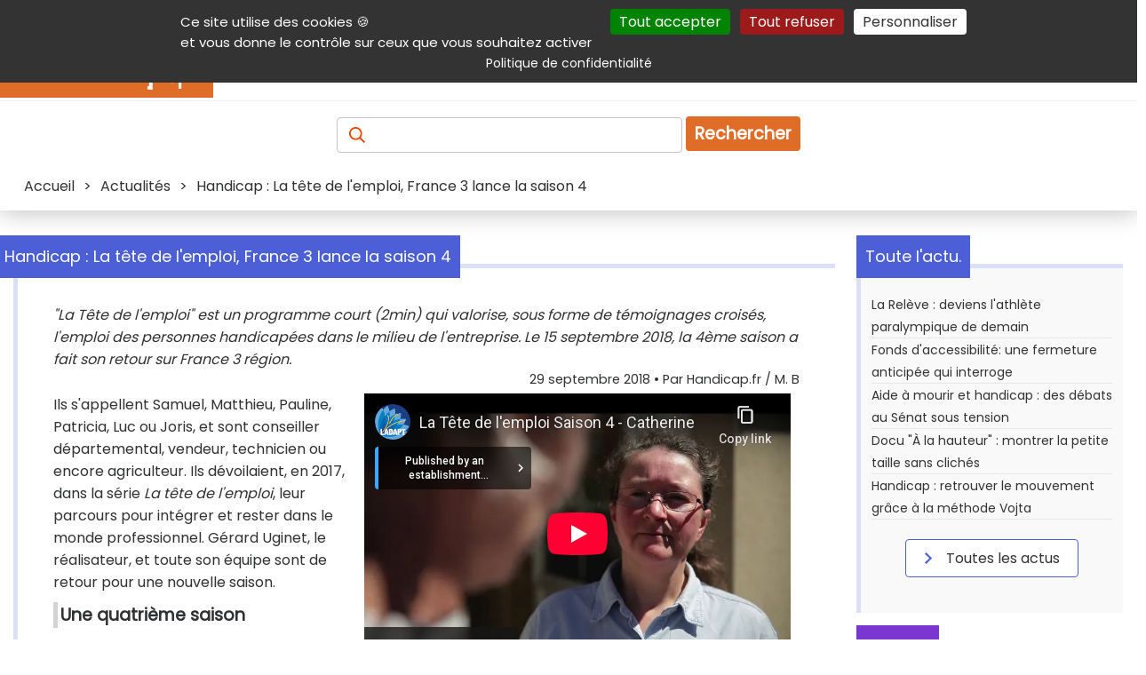

--- FILE ---
content_type: text/html; charset=UTF-8
request_url: https://informations.handicap.fr/a-tete-emploi-france3-serie-11153.php
body_size: 12028
content:
<!doctype html>
<html lang="fr">
<head>
	<title>Handicap : La tête de l'emploi, France 3 lance la saison 4</title>
	<meta charset="UTF-8" >
	<meta name="viewport" content="width=device-width, initial-scale=1" >
	<meta name="author" content="Handicap.fr" >
	<meta name="referrer" content="origin" >
	<meta name="description" content=" 'La Tête de l'emploi' est un programme court (2min) qui valorise, sous forme de témoignages croisés, l'emploi des personnes handicapées dans le milieu de l'entreprise. Le 15 septembre 2018, la 4ème saison a fait son retour sur France 3 région." >
	<meta name="keywords" lang="fr" content="france3, tete emploi, handicap, série" >
	
	 <!-- ResSoc ============================================================ -->
	<meta property="og:description" content=" &#039;La T&ecirc;te de l&#039;emploi&#039; est un programme court (2min) qui valorise, sous forme de t&eacute;moignages crois&eacute;s, l&#039;emploi des personnes handicap&eacute;es dans le milieu de l&#039;entreprise. Le 15 septembre 2018, la 4&egrave;me saison a fait son retour sur France 3 r&eacute;gion." >
	<meta property="og:image"       content="https://www.handicap.fr/static/contenu/img3/tete-emploi-france3-serie-11153.jpg" >
	<meta property="og:image:url"   content="https://www.handicap.fr/static/contenu/img3/tete-emploi-france3-serie-11153.jpg" >
	<meta property="og:image:alt"   content="" >
	<meta property="og:site_name"   content="Handicap.fr" >
	<meta property="og:title"       content="Handicap : La t&ecirc;te de l&#039;emploi, France 3 lance la saison 4" >
	<meta property="og:type"        content="article" >
	<meta property="og:url"         content="https://informations.handicap.fr/a-tete-emploi-france3-serie-11153.php" >
	<meta property="fb:app_id"       content="235903797440601" >
	<meta name="twitter:card"        content="summary_large_image" >
	<meta name="twitter:site"        content="@Handicap_fr" >
	<meta name="twitter:title"       content="Handicap : La t&ecirc;te de l&#039;emploi, France 3 lance la saison 4" >
	<meta name="twitter:description" content=" &#039;La T&ecirc;te de l&#039;emploi&#039; est un programme court (2min) qui valorise, sous forme de t&eacute;moignages crois&eacute;s, l&#039;emploi des personnes handicap&eacute;es dans le milieu de l&#039;entreprise. Le 15 septembre 2018, la 4&egrave;me saison a fait son retour sur France 3 r&eacute;gion." >
	<meta name="twitter:image"       content="https://www.handicap.fr/static/contenu/img3/tete-emploi-france3-serie-11153.jpg" >
	<!-- X does not seem to use this given alt text :-( -->
	<meta name="twitter:image:alt"   content="" >
	 <!-- =================================================================== -->
	<!-- Prefetch ======================================================== -->
	<link rel="dns-prefetch" href="https://securepubads.g.doubleclick.net" />
	<link rel="preconnect"   href="https://securepubads.g.doubleclick.net" />
	<!-- Preload ========================================================= -->
	<link rel="preload" href="https://www.handicap.fr/reset.css?v=20260124"          as="style"  >
	<link rel="preload" href="https://www.handicap.fr/style_pge.css?v=20260124"      as="style"  >
	<link rel="preload" href="https://www.handicap.fr/autocomplete.css?v=20260124"   as="style"  >
	<link rel="preload" href="https://www.handicap.fr/print.css?v=20260124"          as="style"  >
	<link rel="preload" href="https://www.handicap.fr/scripts/tarteaucitron/tarteaucitron.min.js" as="script" >
	<link rel="preload" href="https://www.handicap.fr/scripts/palAtIn/palatin607074.js" as="script" >
<link rel="preload" href="https://www.handicap.fr/scripts/ojddevice.js" as="script" >
	<link rel="preload" href="https://fonts.googleapis.com/css?family=Poppins&amp;display=swap"               as="style"  >
	<!-- Doubleclick -->
	<link rel="preload" href="https://securepubads.g.doubleclick.net/tag/js/gpt.js"                           as="script" >
	<!-- Bitmovin    -->
	<link rel="preload" href="https://cdn.jsdelivr.net/npm/bitmovin-player@8/bitmovinplayer.js"               as="script" >
	<link rel="preload" href="https://cdn.jsdelivr.net/npm/bitmovin-player@8/bitmovinplayer-ui.js"            as="script" >
	<link rel="preload" href="https://cdn.jsdelivr.net/npm/bitmovin-player@8/bitmovinplayer-ui.css"           as="style"  >
	<!-- Divers ========================================================== -->
	<link rel="stylesheet"  type="text/css" href="https://www.handicap.fr/reset.css?v=20260124"                      >
	<link rel="stylesheet"  type="text/css" href="https://www.handicap.fr/style_pge.css?v=20260124"                      >
	<link rel="stylesheet"  type="text/css" href="https://www.handicap.fr/autocomplete.css?v=20260124"               >
	<link rel="stylesheet"  type="text/css" href="https://www.handicap.fr/print.css?v=20260124"        media="print" >
	<link rel="stylesheet"                  href="https://fonts.googleapis.com/css?family=Poppins&amp;display=swap"  >
	<!-- Divers ========================================================== -->
	<link rel="Start" title="Raccourcis vers les produits et services handicap sur Handicap.fr" type="text/html" href="https://aides-techniques.handicap.fr" >
	<link rel="canonical" href="https://informations.handicap.fr/a-tete-emploi-france3-serie-11153.php" />
	<!-- Icones ========================================================== -->
	<link rel="shortcut icon" type="images/x-icon" href="https://www.handicap.fr/static/template/favicon.ico" >
	<link rel="apple-touch-icon" sizes="57x57"     href="https://www.handicap.fr/static/template/apple-icon-57x57.png"   >
	<link rel="apple-touch-icon" sizes="60x60"     href="https://www.handicap.fr/static/template/apple-icon-60x60.png"   >
	<link rel="apple-touch-icon" sizes="72x72"     href="https://www.handicap.fr/static/template/apple-icon-72x72.png"   >
	<link rel="apple-touch-icon" sizes="76x76"     href="https://www.handicap.fr/static/template/apple-icon-76x76.png"   >
	<link rel="apple-touch-icon" sizes="114x114"   href="https://www.handicap.fr/static/template/apple-icon-114x114.png" >
	<link rel="apple-touch-icon" sizes="120x120"   href="https://www.handicap.fr/static/template/apple-icon-120x120.png" >
	<link rel="apple-touch-icon" sizes="144x144"   href="https://www.handicap.fr/static/template/apple-icon-144x144.png" >
	<link rel="apple-touch-icon" sizes="152x152"   href="https://www.handicap.fr/static/template/apple-icon-152x152.png" >
	<link rel="apple-touch-icon" sizes="180x180"   href="https://www.handicap.fr/static/template/apple-icon-180x180.png" >
	<link rel="icon"             sizes="192x192"   href="https://www.handicap.fr/static/template/android-icon-192x192.png"  type="image/png" >
	<link rel="icon"             sizes="32x32"     href="https://www.handicap.fr/static/template/favicon-32x32.png"         type="image/png" >
	<link rel="icon"             sizes="96x96"     href="https://www.handicap.fr/static/template/favicon-96x96.png"         type="image/png" >
	<link rel="icon"             sizes="16x16"     href="https://www.handicap.fr/static/template/favicon-16x16.png"         type="image/png" >
	<link rel="manifest"  href="https://www.handicap.fr/manifest.json" >
	<link rel="mask-icon" href="https://www.handicap.fr/safari-pinned-tab.svg" color="#cd5812" >
	<meta name="msapplication-TileColor" content="#ffffff" >
	<meta name="msapplication-TileImage" content="https://www.handicap.fr/ms-icon-144x144.png" >
	<meta name="theme-color" content="#ffffff" >
	<!-- Search plug-in ================================================== -->
	<link rel="search" type="application/opensearchdescription+xml" title="Handicap.fr" href="https://www.handicap.fr/searchplugin/" >
	<!-- Scripts ========================================================= -->
	<!-- General tool scripts - - - - - - - - - - - - - - - - - - - - - -  -->
	<script async defer src="https://www.handicap.fr/scripts/tracking_link.js"></script>
	<script async defer src="https://www.handicap.fr/scripts/axopen.js"></script>
	<script async defer src="https://www.handicap.fr/scripts/auto-complete.js"></script>
	<script>
		function DisplayMenu() {
		    var menu = document.getElementById("menuRight");
		    if(menu.className == "Hidden"){ menu.className = "Display";
		    } else { menu.className = "Hidden";
		    }
		}
		var LclPopUpWindow;
		function OpenPopUp (fichier) { LclPopUpWindow=window.open(fichier,'','scrollbars=yes,width=500,height=400,menubar=no,resizable=yes' ); }
		function OpenPopUp2(fichier) { LclPopUpWindow=window.open(fichier,'','scrollbars=yes,width=500,height=400,menubar=yes,resizable=yes'); }
		function ClosePopUp()        { if((LclPopUpWindow) && (!LclPopUpWindow.closed)) { LclPopUpWindow.close(); } }
		function OpenPrkWindow(fichier) { LclPopUpWindow=window.open(fichier,'','scrollbars=yes,width=620,height=500,menubar=yes,resizable=yes'); }
	</script>
	<!-- Cookies consent (TaC) - - - - - - - - - - - - - - - - - - - - - - -->
	<script id="tacval"> var tarteaucitronForceLanguage = "fr"; var tarteaucitronUseMin ="min"; </script>
	<script id="tacinsert" src="https://www.handicap.fr/scripts/tarteaucitron/tarteaucitron.min.js"></script>
	<script id="tacsmain">
        tarteaucitron.init({
          "privacyUrl": "https://www.handicap.fr/data/", /* Privacy policy url */
          "bodyPosition": "top", /* or top to bring it as first element for accessibility */
          "orientation": "top", /* Banner position (top - middle - bottom) */

    	  "hashtag": "#tarteaucitron", /* Open the panel with this hashtag */
    	  "cookieName": "tarteaucitron", /* Cookie name */

          "groupServices": false, /* Group services by category */
          "showDetailsOnClick": true, /* Click to expand the description */
          "serviceDefaultState": "wait", /* Default state (true - wait - false) */

    	  "showAlertSmall": false, /* Show the small banner on bottom right */
    	  "cookieslist": false, /* Show the cookie list */

          "closePopup": false, /* Show a close X on the banner */

          "showIcon": false, /* Show cookie icon to manage cookies */
          //"iconSrc": "", /* Optionnal: URL or base64 encoded image */
          "iconPosition": "BottomRight", /* BottomRight, BottomLeft, TopRight and TopLeft */

    	  "adblocker": false, /* Show a Warning if an adblocker is detected */

          "DenyAllCta" : true, /* Show the deny all button */
          "AcceptAllCta" : true, /* Show the accept all button when highPrivacy on */
          "highPrivacy": true, /* HIGHLY RECOMMANDED Disable auto consent */
          "alwaysNeedConsent": false, /* Ask the consent for "Privacy by design" services */

    	  "handleBrowserDNTRequest": false, /* If Do Not Track == 1, disallow all */

    	  "removeCredit": true, /* Remove credit link */
    	  "moreInfoLink": true, /* Show more info link */

          "useExternalCss": false, /* If false, the tarteaucitron.css file will be loaded */
          "useExternalJs": false, /* If false, the tarteaucitron.js file will be loaded */

    	  "cookieDomain": ".handicap.fr", /* Shared cookie for multisite */

          "readmoreLink": "https://www.handicap.fr/data/", /* Change the default readmore link */

          "mandatory": true, /* Show a message about mandatory cookies */
          "mandatoryCta": true, /* Show the disabled accept button when mandatory on */

          //"customCloserId": "" /* Optional a11y: Custom element ID used to open the panel */
        });
	</script>
	<!-- Not personnalized / no cookie banners - - - - - - - - - - - - - - -->
	<!--    -->
	<script async id="dblclck" src="https://securepubads.g.doubleclick.net/tag/js/gpt.js"></script>
	<script id="dblclckexe" >
		window.googletag = window.googletag || {cmd: []};
		googletag.cmd.push(function() {
			var mappingTopLeaderboard = googletag.sizeMapping().addSize([1012, 100 ], [[728, 90], [468, 60]]).addSize([500, 500 ], [468, 60]).addSize([0, 0 ], [300, 100]).build();
			var mappingBotLeaderboard = googletag.sizeMapping().addSize([1012, 100 ], [[728, 90], [468, 60]]).addSize([500, 500 ], [468, 60]).addSize([0, 0 ], [300, 100]).build();

			googletag.defineSlot('/36231557/Handicap.fr_All_pages_Top_full_banner'              , [[728,  90], [468, 60], [300, 100]], 'div-gpt-ad-1697704247481-0').defineSizeMapping(mappingTopLeaderboard).addService(googletag.pubads());
			googletag.defineSlot('/36231557/Handicap.fr_All_pages_Bottom_Full_banner'           , [[728,  90], [468, 60], [300, 100]], 'div-gpt-ad-1697704378161-0').defineSizeMapping(mappingBotLeaderboard).addService(googletag.pubads());
			googletag.defineSlot('/36231557/Handicap.fr_All_pages_Inner_Medium_rectangle_banner', [[300, 600], [300, 250]           ], 'div-gpt-ad-1697704419615-0').addService(googletag.pubads());

			googletag.pubads().setRequestNonPersonalizedAds(1);
			googletag.pubads().enableSingleRequest();
			googletag.pubads().collapseEmptyDivs();
			googletag.enableServices();
		});
	</script>
	<!-- <script src="https://www.handicap.fr/scripts/banners.js"></script> -->
	<!-- ================================================================= -->
	
    <!-- facing 2 -->
	<!-- ================================================================= -->
	<!-- @Int tags -->
	<script src="https://www.handicap.fr/scripts/palAtIn/palatin607074.js"></script>
<script src="https://www.handicap.fr/scripts/ojddevice.js" ></script>
	<!-- ================================================================= -->
</head>
<body>
	<header class="topHeader">
		<nav id="aide" aria-label="Navigation auxiliaire">
			<div>
				<p class="shrink">
					<a class="lienclair" accesskey="3"  href="#contenu" title="Accès direct au contenu de la page">Contenu</a>
					<a class="lienclair" accesskey="2"  href="https://www.handicap.fr/aide/">Aide et accessibilité</a>
					<a class="lienclair" accesskey="5"  href="#main_menus">Menu principal</a>
					<a class="lienclair" accesskey="6"  href="#contenuDroite" title="Menu de la navigation intérieure">Navigation complémentaire</a>
					<a class="lienclair" href="https://www.handicap.fr/#hfrservices" title="Autres services (Annuaire, parking,...)">Autres services</a>
					<a class="lienclair" accesskey="7" href="https://www.handicap.fr/plan/">Plan du site</a>
					<a class="lienclair" href="javascript:tarteaucitron.userInterface.openPanel();">Gestion des cookies</a>
				</p>
				<ul class="sociallinks">
					<li><a      href="https://www.linkedin.com/company/handicap-fr" title="Handicap.fr sur LinkedIn"   ><img src="https://www.handicap.fr/static/template/Banque/Social/LinkedIn.svg"  alt="LinkedIn"   height="23" width="23" ></a>
					</li><li><a href="https://www.facebook.com/handicap.fr" title="Handicap.fr sur Facebook"   ><img src="https://www.handicap.fr/static/template/Banque/Social/Facebook.svg"  alt="Facebook"   height="23" width="23" ></a>
					</li><li><a href="https://bsky.app/profile/handicap.fr" title="Handicap.fr sur Blue sky"   ><img src="https://www.handicap.fr/static/template/Banque/Social/bluesky.svg"   alt="Blue sky"   height="23" width="23" ></a>
					</li><li><a href="https://twitter.com/Handicap_fr" title="Handicap.fr sur X / Twitter"><img src="https://www.handicap.fr/static/template/Banque/Social/Twitter.svg"   alt="Twitter"    height="23" width="23" ></a>
					</li><li><a href="https://www.instagram.com/handicap_fr/" title="Handicap.fr sur Instagram"  ><img src="https://www.handicap.fr/static/template/Banque/Social/Instagram.svg" alt="Instagram"  height="23" width="23" ></a>
					</li><li><a href="https://www.youtube.com/@HandicapFr" title="Handicap.fr sur Youtube"    ><img src="https://www.handicap.fr/static/template/Banque/Social/youtube.svg"   alt="Youtube"    height="23" width="23" ></a>
					</li><li><a href="https://www.handicap.fr/newsletter/" title="Lettre d'information" ><img src="https://www.handicap.fr/static/template/Banque/Mail/Fill.svg"         alt="Newsletter" height="23" width="23" ></a>
					</li><li><a href="https://www.handicap.fr/rss/" target="_blank" title="Flux Rss (fenêtre externe)"   ><img src="https://www.handicap.fr/static/template/Banque/Social/rss_icon.svg"  alt="RSS"        height="23" width="23" ></a>
					</li>
				</ul>
			</div>
		</nav>
		<div id="mainheader">
			<div id="header_line_1">
				<div id="header_line_1_sub">
					<div id="header_hgroup">
						<div id="menuResponsive">
							<div onclick="DisplayMenu()" style="width:40px;" >
								<div style="width:40px;">
									<img alt="Menu déployant" title="Menu déployant du site" src="https://www.handicap.fr/static/template/Banque/Menu.svg">
								</div>
								<!-- <span>Menu</span> -->
							</div>
							<div id="menuRight" class="Hidden">
								<ul>
									<li><a href="https://informations.handicap.fr/article/"  title="Actualités du handicap"><strong>Actualités</strong></a></li>
									<li><a href="https://aides-techniques.handicap.fr"           title="Produits &amp; services adaptés"><strong>Produits &amp; services</strong></a></li>
									<li><a href="https://emploi.handicap.fr"           title="Emploi et handicap"><strong>Emploi</strong></a></li>
									<li><a href="https://informations.handicap.fr/droit/"    title="Droit et handicap"><strong>Droit</strong></a></li>
									<li><a href="https://tourisme.handicap.fr"           title="Tourisme et handicap"><strong>Tourisme</strong></a></li>
									<li><a href="https://informations.handicap.fr/video/"    title="Plate-forme vidéo dédiée au handicap"><strong>Vidéo</strong></a></li>
									<li class="lastone">
										<a href="https://www.handicap.fr/dossiers/" title="Nos dossiers"><strong>Dossiers</strong></a>
									</li>
								</ul>
																<div id="aideMenu">
									<div>
										<p class="shrink">
											<a class="lienclair" accesskey="2" href="https://www.handicap.fr/aide/">Aide et accessibilité</a>
											<a class="lienclair" accesskey="3" href="#contenu" title="Accès direct au contenu de la page">Contenu</a>
											<a class="lienclair" accesskey="5" href="#main_menus">Menu principal</a>
											<a class="lienclair" accesskey="6" href="#contenuDroite" title="Menu de la navigation intérieure">Navigation complémentaire</a>
											<a class="lienclair" href="#hfrservices" title="Autres (Annuaire, parking,...)">Autres services</a>
											<a class="lienclair" accesskey="7" href="https://www.handicap.fr/plan/">Plan du site</a>
										</p>
										<ul class="sociallinks">
											     <li> <a href="https://www.linkedin.com/company/handicap-fr" title="Handicap.fr sur LinkedIn"   ><img src="https://www.handicap.fr/static/template/Banque/Social/LinkedIn.svg"  alt="LinkedIn"   width="23" ></a>
											</li><li> <a href="https://www.facebook.com/handicap.fr" title="Handicap.fr sur Facebook"   ><img src="https://www.handicap.fr/static/template/Banque/Social/Facebook.svg"  alt="Facebook"   width="23" ></a>
											</li><li> <a href="https://bsky.app/profile/handicap.fr" title="Handicap.fr sur Blue Sky"   ><img src="https://www.handicap.fr/static/template/Banque/Social/bluesky.svg"   alt="Blue sky"   width="23" ></a>
											</li><li> <a href="https://twitter.com/Handicap_fr" title="Handicap.fr sur X / Twitter"><img src="https://www.handicap.fr/static/template/Banque/Social/Twitter.svg"   alt="Twitter"    width="23" ></a>
											</li><li> <a href="https://www.instagram.com/handicap_fr/" title="Handicap.fr sur Instagram"  ><img src="https://www.handicap.fr/static/template/Banque/Social/Instagram.svg" alt="Instagram"  width="23" ></a>
											</li><li> <a href="https://www.youtube.com/@HandicapFr" title="Handicap.fr sur Youtube"    ><img src="https://www.handicap.fr/static/template/Banque/Social/youtube.svg"   alt="Youtube"    width="23" ></a>
											</li><li> <a href="https://www.handicap.fr/newsletter/" title="Lettre d'information" ><img src="https://www.handicap.fr/static/template/Banque/Mail/Fill.svg"        alt="Newsletter" width="23" ></a>
											</li><li> <a href="https://www.handicap.fr/rss/" target="_blank" title="Flux Rss (fenêtre externe)"   ><img src="https://www.handicap.fr/static/template/Banque/Social/rss_icon.svg"  alt="RSS"        width="23" ></a>
											</li>
										</ul>
									</div>
								</div>
							</div>
						</div>
						<a id="logo" href="https://www.handicap.fr" accesskey="h" title="Accueil du site Handicap.fr">
							<!-- itemprop="logo url"  --><img id="logo-img" src="https://www.handicap.fr/static/images/logo-handicap-fr.gif" alt="Handicap.fr" width="240" height="60" >
						</a>
					</div>
					<nav aria-label="Navigation principale"><!-- main menu -->
						<div id="main_menus">
							<ul>
								<li><a href="https://informations.handicap.fr/article/"  title="Actualités du handicap"><strong>Actualités</strong></a></li>
								<li><a href="https://aides-techniques.handicap.fr"           title="Produits &amp; services adaptés"><strong>Produits &amp; services</strong></a></li>
								<li><a href="https://emploi.handicap.fr"           title="Emploi et handicap"><strong>Emploi</strong></a></li>
								<li><a href="https://informations.handicap.fr/droit/"    title="Droit et handicap"><strong>Droit</strong></a></li>
								<li><a href="https://tourisme.handicap.fr"           title="Tourisme et handicap"><strong>Tourisme</strong></a></li>
								<li><a href="https://informations.handicap.fr/video/"    title="Plate-forme vidéo dédiée au handicap"><strong>Vidéo</strong></a></li>
								<li class="lastone">
									<a href="https://www.handicap.fr/dossiers/" title="Nos dossiers"><strong>Dossiers</strong></a>
								</li>
							</ul>
						</div>
					</nav>
									</div>
			</div>
		</div>
		<div class="recherche">
			<form id="FormRecherche" action="https://recherche.handicap.fr/" method="POST" name="rechercheForm">
				<label for="topRechercheTxt" style="color: transparent;" id="labelAccess"><!-- Recherchez : Article, produits, services, ... -->
				    <img class="loupe" id="sel_schorphanfrm_id" title="Recherchez : Article, produits, services, ..." alt="Recherchez : Article, produits, services, ..." src="https://www.handicap.fr/static/template/Banque/Recherche.svg" >
				</label>
				<input accesskey="4" class="champRecherche" id="topRechercheTxt" name="q"  placeholder="" value="" >
				<input type="hidden" value="1" name="newsearch" id="newsearch" >
				<button type="submit" title="Recherche">Rechercher</button>
			</form>
		</div>
		<div id="breadcrumb" class="breadcrumb">
			<span>
<span itemscope itemtype="http://schema.org/BreadcrumbList">
     <span itemprop="itemListElement" itemscope="" itemtype="https://schema.org/ListItem"><a itemprop="item" href="https://www.handicap.fr"                                      ><span itemprop="name">Accueil</span></a><meta itemprop="position" content="1"  >
</span>
&gt; <span itemprop="itemListElement" itemscope="" itemtype="https://schema.org/ListItem"><a itemprop="item" href="https://informations.handicap.fr/article/"                       ><span itemprop="name">Actualités</span></a><meta itemprop="position" content="2"  ></span>
&gt; <span itemprop="itemListElement" itemscope="" itemtype="https://schema.org/ListItem"><meta itemprop="item" content="https://informations.handicap.fr/a-tete-emploi-france3-serie-11153.php" ><span itemprop="name">Handicap : La tête de l'emploi, France 3 lance la saison 4</span><meta itemprop="position" content="3"  ></span>
</span></span>
		</div>
	</header>
	<div id="global">
		<div id="centraleBanner">
						
<div id="topbnnr">
<div id="div-gpt-ad-1697704247481-0" style="text-align:center; min-width: 300px; ">
    <script>
    googletag.cmd.push(function() { googletag.display('div-gpt-ad-1697704247481-0'); });
    </script>
</div>
</div>					</div>
		<main id="contenu" class = "article" >
			<div id="message"></div>
			
<article class="titledbox" id="onlyOne" itemscope itemtype="https://schema.org/Article">
	<div class="title actualite" id ="detail">
		<div class="titleArrow"></div>
		<h1 class="titleSecond" itemprop="name headline">Handicap : La tête de l'emploi, France 3 lance la saison 4</h1>
	</div>
	<p style="font-style: italic" itemprop="description"> "La Tête de l'emploi" est un programme court (2min) qui valorise, sous forme de témoignages croisés, l'emploi des personnes handicapées dans le milieu de l'entreprise. Le 15 septembre 2018, la 4ème saison a fait son retour sur France 3 région.</p>
	<link itemprop="mainEntityOfPage" href="https://informations.handicap.fr/a-tete-emploi-france3-serie-11153.php"  >
	<link itemprop="thumbnailUrl"     href="https://www.handicap.fr/static/contenu/img1/img_1_11153.jpg"  >
	<header>
		<span id="artsign" style="display:block; margin-bottom:5px;font-size:0.9em;text-align:right;">
			<time itemprop="dateModified datePublished" datetime="2018-09-29">29 septembre 2018</time>   • Par <span itemprop="author">Handicap.fr / M. B</span>
		</span>
		<div itemprop="publisher" itemscope itemtype="https://schema.org/Organization">
			<meta itemprop="name" content="Handicap.fr" >
			<div itemprop="logo" itemscope itemtype="https://www.schema.org/ImageObject">
			    <link itemprop="url" href="https://www.handicap.fr/static/images/logo-handicap-fr.gif">
			    <meta itemprop="width" content="500">
			    <meta itemprop="height" content="300">
		    </div>
		</div>
	</header>
	<div>
		<div class="img2" id="HTMLObjectVideo"><iframe width="480" height="315" src="https://www.youtube-nocookie.com/embed/GqRcyni2i_I" allow="autoplay; encrypted-media" allowfullscreen title="Vidéo : La Tête de l'emploi Saison 4 - Catherine" ></iframe><br><p>Voir la vidéo <a href="https://www.youtube.com/watch?v=GqRcyni2i_I">La Tête de l'emploi Saison 4 - Catherine</a></p></div>
	</div>
	<div itemprop="articleBody"><p>Ils s'appellent Samuel, Matthieu, Pauline, Patricia, Luc ou Joris, et sont conseiller d&eacute;partemental, vendeur, technicien ou encore agriculteur. Ils d&eacute;voilaient, en 2017, dans la s&eacute;rie <em>La t&ecirc;te de l'emploi</em>, leur parcours pour int&eacute;grer et rester dans le monde professionnel. G&eacute;rard Uginet, le r&eacute;alisateur, et toute son &eacute;quipe sont de retour pour une nouvelle saison.</p>
<h2>Une quatri&egrave;me saison</h2>
<p>En 2018, les 36 &eacute;pisodes in&eacute;dits pr&eacute;sentent Catherine, Marion, Dimitri, Jeanne et bien d'autres qui parlent de leur profession et expliquent comment ils se sont fait une place dans l'emploi. Ce programme court est diffus&eacute; une fois par semaine, depuis le 15 septembre 2018, chaque samedi &agrave; 19h20, sur les canaux r&eacute;gionaux de <em>France 3</em> Bretagne, Pays-de-Loire, Centre-Val-de-Loire et Normandie. Il deviendra quotidien, toujours sur ces m&ecirc;mes antennes, durant la Semaine europ&eacute;enne pour l'emploi des personnes handicap&eacute;es du 19 au 25 novembre.</p>
<h2>Des t&eacute;moignages poignants</h2>
<p>Lanc&eacute;e en 2013, la s&eacute;rie compte aujourd'hui plus d'une centaine d'&eacute;pisodes. Cent portraits d'hommes et de femmes en situation de handicap qui travaillent dans des structures accueillantes et bienveillantes. Chaque &eacute;pisode, d'environ deux minutes, est l'occasion de croiser les regards entre l'employ&eacute; et ses coll&egrave;gues ou ses sup&eacute;rieurs. Actuellement, plus de 500 000 travailleurs handicap&eacute;s sont en recherche d'emploi, et leur taux de ch&ocirc;mage atteint 19% en France, soit pr&egrave;s de deux fois le taux global (10 %). Avec ce rendez-vous, l'Association pour l'insertion sociale et professionnelle des personnes handicap&eacute;es (Adapt), &agrave; l'origine de la s&eacute;rie, en partenariat avec <em>France 3</em> et la <em>France Mutualiste</em>, souhaite combattre bien des id&eacute;es re&ccedil;ues.</p>
<p><br><em>&copy; Capture d'&eacute;cran YouTube</em></p></div>
	<div itemprop="image" itemscope itemtype="https://schema.org/ImageObject">
		<img id="bottomImage" alt="Illustration article Handicap : La t&ecirc;te de l&#039;emploi, France 3 lance la saison 4" itemprop="image url" src="https://www.handicap.fr/static/contenu/img3/tete-emploi-france3-serie-11153.jpg"  >
	</div>
	<div id="sharelnks"><span>Partager sur :</span>
		<ul>
			<li>
				<a target="_blank"  onclick="tag.click.send({ elem:this,name:'11153_handicap_la_tete_de_l_emploi_france_3_lance_la_saison_4',chapter1:'partage_reseaux_sociaux',chapter2:'linkedin',level2:'2',type:'action'});"  href="https://www.linkedin.com/shareArticle?mini=true&amp;url=https://informations.handicap.fr/a-tete-emploi-france3-serie-11153.php&amp;title=Handicap+%3A+La+t%C3%AAte+de+l%27emploi%2C+France+3+lance+la+saison+4&amp;source=https://www.handicap.fr" title="LinkedIn (nouvelle fenêtre)" ><img src="https://www.handicap.fr/static/template/Banque/Social/LinkedIn.svg"  alt="LinkedIn" width="23"  height="23"  ></a>
			</li><li>
				<a target="_blank"  onclick="tag.click.send({ elem:this,name:'11153_handicap_la_tete_de_l_emploi_france_3_lance_la_saison_4',chapter1:'partage_reseaux_sociaux',chapter2:'facebook',level2:'2',type:'action'});"  href="https://www.facebook.com/sharer.php?u=https://informations.handicap.fr/a-tete-emploi-france3-serie-11153.php&amp;t=Handicap+%3A+La+t%C3%AAte+de+l%27emploi%2C+France+3+lance+la+saison+4" title="Facebook (nouvelle fenêtre)" ><img src="https://www.handicap.fr/static/template/Banque/Social/Facebook.svg" alt="Facebook" width="23" height="23"  ></a>
			</li><li>
				<a target="_blank"  onclick="tag.click.send({ elem:this,name:'11153_handicap_la_tete_de_l_emploi_france_3_lance_la_saison_4',chapter1:'partage_reseaux_sociaux',chapter2:'facebook',level2:'2',type:'action'});"  href="https://bsky.app/intent/compose?text=Handicap+%3A+La+t%C3%AAte+de+l%27emploi%2C+France+3+lance+la+saison+4+https%3A%2F%2Finformations.handicap.fr%2Fa-tete-emploi-france3-serie-11153.php" title="Blue sky (nouvelle fenêtre)" ><img src="https://www.handicap.fr/static/template/Banque/Social/bluesky.svg" alt="Blue sky" width="23" height="23"  /></a>
			</li><li style="padding-left:3px;">
				<a target="_blank"  onclick="tag.click.send({ elem:this,name:'11153_handicap_la_tete_de_l_emploi_france_3_lance_la_saison_4',chapter1:'partage_reseaux_sociaux',chapter2:'twitter',level2:'2',type:'action'});"  href="https://twitter.com/share?url=https://hndcp.fr/a11153&amp;text=Handicap+%3A+La+t%C3%AAte+de+l%27emploi%2C+France+3+lance+la+saison+4" title="Twitter (nouvelle fenêtre)" ><img src="https://www.handicap.fr/static/template/Banque/Social/Twitter.svg"  alt="Twitter" width="23" height="23"  ></a>
			</li>
		</ul>
	</div>
	<div id="signText">"Tous droits de reproduction et de représentation réservés.© Handicap.fr. Cet article a été rédigé par Margot Blachon , journaliste Handicap.fr"</div>
		<div>
			<span>
				<img alt="Commentaires" title="Nombre de commentaires : 0" src="https://www.handicap.fr/static/template/Banque/CommentaireBlue.svg" >0
				<a href="#commentForm">Réagissez à cet article</a>
			</span>
		</div>
	<div class="tagsArticle">
		<h2>Thèmes : </h2>
		
			<form class="tagForm Tag" action="https://recherche.handicap.fr/tag/" method="POST"  id="Tagb1" name="Tag"><span class="tags"><button type="submit" title="Emploi : voir tous les articles correspondants." name="tags[]" value="9">Emploi</button></span><input type="hidden" name="newsearch" value="1"  ></form>
			<form class="tagForm Tag" action="https://recherche.handicap.fr/tag/" method="POST"  id="Tagb2" name="Tag"><span class="tags"><button type="submit" title="Video : voir tous les articles correspondants." name="tags[]" value="13">Video</button></span><input type="hidden" name="newsearch" value="1"  ></form>
			<form class="tagForm Tag" action="https://recherche.handicap.fr/tag/" method="POST"  id="Tagb3" name="Tag"><span class="tags"><button type="submit" title="Médias : voir tous les articles correspondants." name="tags[]" value="22">Médias</button></span><input type="hidden" name="newsearch" value="1"  ></form>
			<form class="tagForm Tag" action="https://recherche.handicap.fr/tag/" method="POST"  id="Tagb4" name="Tag"><span class="tags"><button type="submit" title="Vie au travail : voir tous les articles correspondants." name="tags[]" value="25">Vie au travail</button></span><input type="hidden" name="newsearch" value="1"  ></form>
			<form class="tagForm Tag" action="https://recherche.handicap.fr/tag/" method="POST"  id="Tagb5" name="Tag"><span class="tags"><button type="submit" title="Bretagne : voir tous les articles correspondants." name="tags[]" value="60">Bretagne</button></span><input type="hidden" name="newsearch" value="1"  ></form>
			<form class="tagForm Tag" action="https://recherche.handicap.fr/tag/" method="POST"  id="Tagb6" name="Tag"><span class="tags"><button type="submit" title="Centre-Val de Loire : voir tous les articles correspondants." name="tags[]" value="61">Centre-Val de Loire</button></span><input type="hidden" name="newsearch" value="1"  ></form>
			<form class="tagForm Tag" action="https://recherche.handicap.fr/tag/" method="POST"  id="Tagb7" name="Tag"><span class="tags"><button type="submit" title="Normandie : voir tous les articles correspondants." name="tags[]" value="66">Normandie</button></span><input type="hidden" name="newsearch" value="1"  ></form>
			<form class="tagForm Tag" action="https://recherche.handicap.fr/tag/" method="POST"  id="Tagb8" name="Tag"><span class="tags"><button type="submit" title="Travailleur handicapé : voir tous les articles correspondants." name="tags[]" value="98">Travailleur handicapé</button></span><input type="hidden" name="newsearch" value="1"  ></form>
<form action="https://recherche.handicap.fr/tag/" method="POST"  id="similarTagb" class="similarTag" name="similar"><span class="tags">
<input type="hidden" value="9" name="tags[]" >
<input type="hidden" value="13" name="tags[]" >
<input type="hidden" value="22" name="tags[]" >
<input type="hidden" value="25" name="tags[]" >
<input type="hidden" value="60" name="tags[]" >
<input type="hidden" value="61" name="tags[]" >
<input type="hidden" value="66" name="tags[]" >
<input type="hidden" value="98" name="tags[]" >
<input type="hidden" name="newsearch" value="1"  >
<button title="Voir les articles correspondant à tous ces thèmes" type="submit">Articles similaires</button></span></form>
	</div>
</article>
<!--  BOTTOM AREA  -->
<div id="autreArticles">
	<div class="firstChild">Handicap.fr vous suggère aussi...</div>
	<div class="lastChild">
		<p class="banner">Sur Handicap.fr et AirZen Radio : </p>
		<div>
			<a title="Film TF1 : course contre la maladie pour sauver leur fille" onclick="tracking_link(11153,'',2,'https://www.handicap.fr/tracking.php?s=1'); tag.click.send({ elem:this,name:'https_informationshandicapfr_a_vivras_fille_telefim_tf1_aiach_11117php',chapter1:'suggestion_interne',chapter2:'11153_handicap_la_tete_de_l_emploi_france_3_lance_la_saison_4',level2:'2',type:'navigation'}); " href="https://informations.handicap.fr/a-vivras-fille-telefim-tf1-aiach-11117.php"><img alt="" src="https://www.handicap.fr/static/contenu/img1/img_1_11117.jpg"  ><p> Film TF1 : course contre la maladie pour sauver leur fille</p><span><time datetime="2018-09-16 13:15:59">16 septembre 2018</time> <span><img alt="" src="https://www.handicap.fr/static/template/Banque/CommentaireGris.svg" >0</span></span></a>
		</div>
		<div>
			<a title="Vestiaires : la série à succès qui bouscule le handicap" onclick="tracking_link(11153,'',1,'https://www.handicap.fr/tracking.php?s=1'); tag.click.send({ elem:this,name:'https_informationshandicapfr_a_vestiaires_macron_brigitte_saison_8_11122php',chapter1:'suggestion_interne',chapter2:'11153_handicap_la_tete_de_l_emploi_france_3_lance_la_saison_4',level2:'2',type:'navigation'}); " href="https://informations.handicap.fr/a-vestiaires-macron-brigitte-saison-8-11122.php"><img alt="" src="https://www.handicap.fr/static/contenu/img1/img_1_11122.jpg"  ><p> Vestiaires : la série à succès qui bouscule le handicap</p><span><time datetime="2018-09-18 18:42:58">18 septembre 2018</time> <span><img alt="" src="https://www.handicap.fr/static/template/Banque/CommentaireGris.svg" >1</span></span></a>
		</div>
	</div>
	<div><!-- Comments -->
		<div id="comments" class="comments" style="margin-left:20px;width:85%;">
			<div>0 commentaire
			</div>
			<aside aria-label="Commentaires sur l'article">
			</aside>
		</div>
	</div>
</div>
<div id="commentartform" style="border:0px solid red;">
	<div><!-- Comment form start -->
		<div class="comments" style="margin-left:20px;width:85%;">
				<form action="https://informations.handicap.fr/a-tete-emploi-france3-serie-11153.php" method="post" id="commentForm" name="commentForm"
				    onsubmit="tag.click.send({ elem:this,name:'11153_handicap_la_tete_de_l_emploi_france_3_lance_la_saison_4',chapter1:'commentaire',level2:'2',type:'action'}); " 
				    >
				    <div>
				        <div>
				            <label for="sel_cmt_alias">Votre nom / pseudo</label>
				            <input type="text" id="sel_cmt_alias" name="sel_cmt_alias" class="textbox" placeholder="Votre nom / pseudo" size="30" maxlength="60" value="">
				        </div>
				        <div>
				            <label for="sel_cmt_mail">Votre e-mail (obligatoire et masqué sur le site)</label>
				            <input type="email" id="sel_cmt_mail" name="sel_cmt_mail" class="textbox" placeholder="Votre e-mail (obligatoire)" size="30" maxlength="120" value="">
				        </div>
				    </div><div class="secondChild">
				        <label for="sel_mod_art_cmt">Votre commentaire</label>
				        <textarea id="sel_mod_art_cmt" name="sel_mod_art_cmt" placeholder="Votre commentaire" rows="5" cols="25"></textarea>
				            <div>
				                <label class="formlabel" for="sel_cmt_pub">Visibilité</label>
				                <select id="sel_cmt_pub" name="sel_cmt_pub">
				                    <option value="Y" selected="selected">Le rendre public</option>
				                    <option value="N">Le réserver à l'équipe Handicap.fr</option>
				                </select>
				            </div>
				    </div><div>
				        <p style="margin-bottom:0px;margin-top:15px;"><strong>Rappel</strong> :</p>
				        <ul>
				            <li>Merci de bien vouloir éviter les messages diffamatoires, insultants, tendancieux...</li>
				            <li>Pour les questions personnelles générales, prenez contact avec nos <a href="https://assistance.handicap.fr">assistants</a></li>
				            <li>Avant d'être affiché, votre message devra être validé via un mail que vous recevrez.</li>
				        </ul>
				    </div><div>
				       <input type="hidden" name="name"   value="commentForm">
				       <input type="hidden" name="cmaxid" value="53de1bdad21e449a7ca1e217e65ea233">
				       <input id="subcomment" value="Envoyer mon commentaire" type="submit"   >
				    </div>
				</form>
		</div>
	</div>
</div>		</main>
		<aside id="contenuDroite" aria-label="Colonne informations complémentaires">
			
<div class="actualite">
   <div class="title">
     <h1 class="titleSecond">
        Toute l'actu.
     </h1>
   </div>
    <ul>
<li>
    <a href="https://informations.handicap.fr/a-la-releve-deviens-l-athlete-paralympique-de-demain-38735.php">
            <span>La Relève : deviens l'athlète paralympique de demain</span>
    </a>
</li>
<li>
    <a href="https://informations.handicap.fr/a-fonds-d-accessibilite-une-fermeture-anticipee-qui-interroge-38725.php">
            <span>Fonds d'accessibilité: une fermeture anticipée qui interroge</span>
    </a>
</li>
<li>
    <a href="https://informations.handicap.fr/a-aide-a-mourir-et-handicap-des-debats-au-senat-sous-tension-38727.php">
            <span>Aide à mourir et handicap : des débats au Sénat sous tension</span>
    </a>
</li>
<li>
    <a href="https://informations.handicap.fr/a-docu-a-la-hauteur-montrer-la-petite-taille-sans-cliches-38729.php">
            <span>Docu "À la hauteur" : montrer la petite taille sans clichés</span>
    </a>
</li>
<li>
    <a href="https://informations.handicap.fr/a-handicap-retrouver-le-mouvement-grace-a-la-methode-vojta-38721.php">
            <span>Handicap : retrouver le mouvement grâce à la méthode Vojta</span>
    </a>
</li>
    <li class="button">
        <div class="blueButton">
           <a href="https://informations.handicap.fr/article/"><img alt="Navigation actualité" title="Toutes les actualités" src="https://www.handicap.fr/static/template/Banque/Fleche-rightBlue.svg"  > Toutes les actus</a>
        </div>
       </li>
    </ul>
</div>

<div id="cntrbnnr">
<div id="div-gpt-ad-1697704419615-0" style="min-width: 300px; min-height: 250px;">                
    <script>                                                                                      
       googletag.cmd.push(function() { googletag.display('div-gpt-ad-1697704419615-0'); });     
    </script>                                                                                     
</div>                                                                                            
</div>                                                                                            
<div id="focus" class="produits">
    <div class="title">
        <h1 class="titleSecond">
                Produits
        </h1>
    </div>
    <div>
<div class="detailProduit">
<a href="https://aides-techniques.handicap.fr/p-accelerateur-a-gachette-sans-fil-81-30953.php"><img alt="image produit" title="Image : Accélérateur à gâchette sans fil" src="https://www.handicap.fr/static/produits/img1/accelerateur-a-gachette-sans-fil-30953.jpg" ><h2>Accélérateur à gâchette sans fil</h2>
</a>
</div>
<div class="detailProduit">
<a href="https://aides-techniques.handicap.fr/p-entraineur-dynamique-marche-dynamic-pacer-116-8571.php"><img alt="image produit" title="Image : Entraîneur dynamique à la marche Dynamic Pacer" src="https://www.handicap.fr/static/produits/img1/entraineur-dynamique-a-la-marche-dynamic-pacer-8571.jpg" ><h2>Entraîneur dynamique à la marche Dynamic Pacer</h2>
</a>
</div>
<div class="detailProduit">
<a href="https://aides-techniques.handicap.fr/p-dispositifs-de-communication-pour-patient-sla-255-30181.php"><img alt="image produit" title="Image : Dispositifs de communication pour patient SLA" src="https://www.handicap.fr/static/produits/img1/dispositifs-de-communication-pour-patient-sla-30181.jpg" ><h2>Dispositifs de communication pour patient SLA</h2>
</a>
</div>
</div>
    <div class="button">
    <div class="purpleButton">
        <a href="https://aides-techniques.handicap.fr">
           <span><img alt="" src="https://www.handicap.fr/static/template/Banque/Fleche-rightPurple.svg" > Plus de produits</span>
        </a>
    </div>
    </div>
</div>
    <div class="emploi">
        <div class="title">
            <h1 class="titleSecond">
               Emploi
            </h1>
        </div>
        <div>
            <h2>Trouver un emploi</h2>
            <a href="https://emploi.handicap.fr/login-candidat/" ><img alt=" > " src="https://www.handicap.fr/static/template/Banque/Fleche-rightLightBlue.svg"  > Accès candidat</a>
        </div>
        <div>
            <h2>Publier une annonce</h2>
            <a href="https://ok-handicap.fr"><img alt=" > " src="https://www.handicap.fr/static/template/Banque/Fleche-rightLightBlue.svg"  > Accès entreprise</a>
         </div>
    </div>
<div class="services">
    <div class="title">
        <h1 class="titleSecond">
            Services
        </h1>
    </div>
    <ul>
        <li>
            <a href="https://agenda.handicap.fr">Agenda</a>
        </li>
        <li>
            <a href="https://parking.handicap.fr">Parking</a>
        </li>
        <li>
            <a href="https://annuaire.handicap.fr">Annuaire</a>
        </li>
        <li class="button">
           <div class="greenButton">
            <a href="https://www.handicap.fr"><img alt="" src="https://www.handicap.fr/static/template/Banque/Fleche-rightGreen.svg"  > En savoir plus</a>
           </div>
        </li>
    </ul>
</div>		</aside>
	</div> <!-- #global -->
	<footer>
		<div id="footerTop" class="footer">
			<div id="newsletter" class="section">
				<h1>Inscrivez-vous et recevez gratuitement la <a href="https://www.handicap.fr/newsletter/" style="color:white;">newsletter</a> Handicap.fr</h1>
				<form action="https://www.handicap.fr/newsletter/" method="POST" id="newsletterForm" name="newsletterForm">
				    <label style="color:transparent;" for="email_new">Rentrez votre E-mail
				        <img class="loupe" title="Saisissez votre E-mail" alt="Saisissez votre E-mail" id="mailImg" src="https://www.handicap.fr/static/template/Banque/Mail/Line.svg" >
				    </label>
				    <input id="email_new"    class="champRecherche" name="mail_news" type="email" placeholder="Votre e-mail" >
				    <input id="email_new_id" name="mail_news_id" type="hidden" value="fromfrontform" >
				    <button type="submit" title="S'inscrire à la newsletter">S'inscrire</button>
				</form>
			</div>
			<div id="sociallinksFooter" class="section">
				<h1>Nous suivre</h1>
				<ul id="sociallinksnext">
					     <li> <a href="https://www.linkedin.com/company/handicap-fr" title="Handicap.fr sur LinkedIn"    class="linkedin" ><img alt="Linkedin"  src="https://www.handicap.fr/static/template/Banque/Social/Linkedin-white.svg"  width="24" height="24" ></a>
					</li><li> <a href="https://www.facebook.com/handicap.fr" title="Handicap.fr sur Facebook"    class="facebook" ><img alt="Facebook"  src="https://www.handicap.fr/static/template/Banque/Social/Facebook-white.svg"  width="24" height="24" ></a>
					</li><li> <a href="https://bsky.app/profile/handicap.fr" title="Handicap.fr sur Blue Sky"    class="bluesky"  ><img alt="Blue Sky"  src="https://www.handicap.fr/static/template/Banque/Social/bluesky-white.svg"   width="24" height="24" ></a>
					</li><li> <a href="https://twitter.com/Handicap_fr" title="Handicap.fr sur X / Twitter" class="twitter"  ><img alt="Twitter"   src="https://www.handicap.fr/static/template/Banque/Social/Twitter-white.svg"   width="24" height="24" ></a>
					</li><li> <a href="https://www.instagram.com/handicap_fr/" title="Handicap.fr sur Instagram"   class="instagram"><img alt="Instagram" src="https://www.handicap.fr/static/template/Banque/Social/Instagram-white.svg" width="24" height="24" ></a>
					</li><li> <a href="https://www.youtube.com/@HandicapFr" title="Handicap.fr sur Youtube"     class="youtube"  ><img alt="Youtube"   src="https://www.handicap.fr/static/template/Banque/Social/youtube-white.svg"   width="24" height="24" ></a>
					</li>
				</ul>
			</div>
		</div>
		<div id="footerBot">
			<div class="add">
				
<div id="botbnnr">
<div id="div-gpt-ad-1697704378161-0" style="min-width: 300px; min-height: 60px;">                   
    <script>                                                                                      
        googletag.cmd.push(function() { googletag.display('div-gpt-ad-1697704378161-0'); });    
    </script>                                                                                     
</div>                                                                                            
</div>                                                                                            			</div>
			<div id="innerfooter">
				<a href="https://www.handicap.fr" accesskey="1" title="Accueil du site Handicap.fr">
					<img src="https://www.handicap.fr/static/images/logo-handicap-fr.gif" alt="Handicap.fr" width="240" height="60" >
				</a>
				<ul>
					<li>
						<a href="https://www.handicap.fr/plan/">Plan du site</a>
					</li><li>
						<a href="https://www.handicap.fr/contact" accesskey="8">Contact</a>
					</li><li>
						<a href="https://www.handicap.fr/publicite">Publicité &amp; Partenariat</a>
					</li><li>
						<a href="https://www.handicap.fr/mention">Mentions légales</a>
					</li><li>
						<a title="Politique de gestion des données" href="https://www.handicap.fr/data/">Données</a>
					</li><li>
						<a href="https://www.handicap.fr/about">Qui sommes nous ?</a>
					</li>
				</ul>
			</div>
			<div id="liensFooter">
				
<div class="section">
<h1 style="display: none;">Handicap.fr</h1>
    <a href="https://informations.handicap.fr/article" title="Actualités du Handicap" style="text-decoration:  none;"><h2>Actualités</h2>
    <ul>
       <li>Toutes les actualités</li>
       <li>sur le handicap</li>
    </ul>
</a>
</div>
<div>
    <a href="https://aides-techniques.handicap.fr" title="Produits et services adaptés" style="text-decoration:  none;"><h2>Produits</h2>
    <ul>
       <li>Tous les produits</li>
       <li>pour faciliter votre accès.</li>
    </ul></a>
</div>
<div>
    <a href="https://emploi.handicap.fr" title="Emploi et handicap" style="text-decoration:  none;"><h2>Emploi</h2>
    <ul>
       <li>Candidatures et prise d'annonce</li>
    </ul></a>
</div>
<div>
    <a href="https://www.handicap.fr/#hfrservices" title="Services adaptés" style="text-decoration:  none;"><h2>Services</h2>
    <ul>
       <li>Tous les services du handicap !</li>
    </ul></a>
</div>
<div>
    <a href="https://informations.handicap.fr/droit" title="Droit et handicap" style="text-decoration:  none;"><h2>Droits & Finance</h2>
    <ul>
       <li>Toute l'actualité du handicap</li>
       <li> sur vos droits</li>
    </ul></a>
</div>			</div>
			<div id="partners">
				<p aria-hidden="true">Sites partenaires</p>
				<p class="shrink partners">
					<a title="Accédez à Hello-Handicap"  href="https://www.handicap.fr/partner-hellohandicap/" ><img src="https://www.handicap.fr/static/images/sprites/hello_handicap.webp" alt="Hello-Handicap" ></a>
					<a title="Découvrez AirZen Radio"    href="https://www.handicap.fr/partner-airzen/"        ><img src="https://www.handicap.fr/static/images/sprites/airzen-radio.webp"   alt="AirZen Radio"   ></a>
					<a title="Accédez à Handicap Live"   href="https://www.handicap.fr/partner-handicap-live/" ><img src="https://www.handicap.fr/static/images/sprites/handicap_live.webp"  alt="Handicap Live"  ></a>
					<a title="Accédez à Home Access"     href="https://www.handicap.fr/partner-homeaccess/"    ><img src="https://www.handicap.fr/static/images/sprites/home_access.webp"    alt="Home Access"    ></a>
				</p>
			</div>
			<div id="lastfooter">
				<div itemscope="" itemtype="https://schema.org/Organization" itemref="logo-img" id="organization" class="shrink">
					<span itemprop="name legalName"><strong>Handicap.fr</strong></span>
					<div id="AdresseHandicap">
						<span itemprop="address" itemscope="" itemtype="https://schema.org/PostalAddress">
							<span itemprop="streetAddress"  > 59 rue de l'Abondance</span> -
							<span itemprop="postalCode"     >F-69003</span>
							<span itemprop="addressLocality">Lyon</span>
							<span itemprop="addressCountry" >France</span>
							<span itemprop="email"          >info@handicap.fr</span>
						</span>
						<span> | <a itemprop="url" href="https://www.handicap.fr">Handicap.fr</a></span>
						<span>2002 - 2018 tous droits réservés - <a href="#aide" accesskey="9" title="Haut de page">Haut</a></span>
					</div>
					<img itemprop="logo" src="https://www.handicap.fr/static/images/logo_handicap_fr_250.png" style="display:none;" alt="Logo Handicap.fr" >
					<span id="pagetstamp">Page générée le 24-01-2026 à 15:50:25.</span>
				</div>
			</div>
		</div>
	</footer>
	<!-- <div id="hfrgoldenbees" class="hfrgoldenbees"></div> -->
	<script id="tacsetup">
		//
		// Facebook
		tarteaucitron.user.facebookpixelId = '1847460792208738';
		tarteaucitron.user.facebookpixelMore = function () { /* add here your optionnal facebook pixel function */ };
		(tarteaucitron.job = tarteaucitron.job || []).push('facebookpixel');
		//
		// Tiktok.
		tarteaucitron.user.tiktokId = 'CBGJJ3RC77U5BM7P6PG0';
		(tarteaucitron.job = tarteaucitron.job || []).push('tiktok');
		//
		// Google maps
		tarteaucitron.user.googlemapsKey = 'AIzaSyD2QF04C6dqvIk-RQq3qPZt8UYY67d5pVY';
		// tarteaucitron.user.mapscallback = 'tac_googlemaps_callback_custom';
		(tarteaucitron.job = tarteaucitron.job || []).push('googlemaps');
		//
		// Goldenbees
		// (tarteaucitron.job = tarteaucitron.job || []).push('hfrgoldenbees');

	</script>
	<!-- ================================================================= -->
	
<script >
    var tag = new ATInternet.Tracker.Tag(); 
    tag.privacy.setVisitorMode('cnil','exempt'); 
    tag.privacy.extendIncludeBuffer('exempt#stc/device'); 
    tag.privacy.extendIncludeBuffer('exempt#mc'); 
    tag.privacy.extendIncludeBuffer('exempt#np'); 
    tag.page.set({
                 name:'11153_handicap_la_tete_de_l_emploi_france_3_lance_la_saison_4', 
                 chapter1:'article', 
                 level2:'2', 
                 });
    tag.customVars.set({
                        site: {
                               1: '[emploi|video]', 
                               2: '[medias|vie_au_travail|bretagne|centre_val_de_loire|normandie|travailleur_handicape]', 
                       }});
    tag.dispatch();
</script>
	<!-- ================================================================= -->
</body>
</html>

--- FILE ---
content_type: text/html; charset=utf-8
request_url: https://www.youtube-nocookie.com/embed/GqRcyni2i_I
body_size: 46858
content:
<!DOCTYPE html><html lang="en" dir="ltr" data-cast-api-enabled="true"><head><meta name="viewport" content="width=device-width, initial-scale=1"><script nonce="GQ2I1-ZAVHvGgUO05M6qoQ">if ('undefined' == typeof Symbol || 'undefined' == typeof Symbol.iterator) {delete Array.prototype.entries;}</script><style name="www-roboto" nonce="SWOucDIm4_23lVAWMGQIhw">@font-face{font-family:'Roboto';font-style:normal;font-weight:400;font-stretch:100%;src:url(//fonts.gstatic.com/s/roboto/v48/KFO7CnqEu92Fr1ME7kSn66aGLdTylUAMa3GUBHMdazTgWw.woff2)format('woff2');unicode-range:U+0460-052F,U+1C80-1C8A,U+20B4,U+2DE0-2DFF,U+A640-A69F,U+FE2E-FE2F;}@font-face{font-family:'Roboto';font-style:normal;font-weight:400;font-stretch:100%;src:url(//fonts.gstatic.com/s/roboto/v48/KFO7CnqEu92Fr1ME7kSn66aGLdTylUAMa3iUBHMdazTgWw.woff2)format('woff2');unicode-range:U+0301,U+0400-045F,U+0490-0491,U+04B0-04B1,U+2116;}@font-face{font-family:'Roboto';font-style:normal;font-weight:400;font-stretch:100%;src:url(//fonts.gstatic.com/s/roboto/v48/KFO7CnqEu92Fr1ME7kSn66aGLdTylUAMa3CUBHMdazTgWw.woff2)format('woff2');unicode-range:U+1F00-1FFF;}@font-face{font-family:'Roboto';font-style:normal;font-weight:400;font-stretch:100%;src:url(//fonts.gstatic.com/s/roboto/v48/KFO7CnqEu92Fr1ME7kSn66aGLdTylUAMa3-UBHMdazTgWw.woff2)format('woff2');unicode-range:U+0370-0377,U+037A-037F,U+0384-038A,U+038C,U+038E-03A1,U+03A3-03FF;}@font-face{font-family:'Roboto';font-style:normal;font-weight:400;font-stretch:100%;src:url(//fonts.gstatic.com/s/roboto/v48/KFO7CnqEu92Fr1ME7kSn66aGLdTylUAMawCUBHMdazTgWw.woff2)format('woff2');unicode-range:U+0302-0303,U+0305,U+0307-0308,U+0310,U+0312,U+0315,U+031A,U+0326-0327,U+032C,U+032F-0330,U+0332-0333,U+0338,U+033A,U+0346,U+034D,U+0391-03A1,U+03A3-03A9,U+03B1-03C9,U+03D1,U+03D5-03D6,U+03F0-03F1,U+03F4-03F5,U+2016-2017,U+2034-2038,U+203C,U+2040,U+2043,U+2047,U+2050,U+2057,U+205F,U+2070-2071,U+2074-208E,U+2090-209C,U+20D0-20DC,U+20E1,U+20E5-20EF,U+2100-2112,U+2114-2115,U+2117-2121,U+2123-214F,U+2190,U+2192,U+2194-21AE,U+21B0-21E5,U+21F1-21F2,U+21F4-2211,U+2213-2214,U+2216-22FF,U+2308-230B,U+2310,U+2319,U+231C-2321,U+2336-237A,U+237C,U+2395,U+239B-23B7,U+23D0,U+23DC-23E1,U+2474-2475,U+25AF,U+25B3,U+25B7,U+25BD,U+25C1,U+25CA,U+25CC,U+25FB,U+266D-266F,U+27C0-27FF,U+2900-2AFF,U+2B0E-2B11,U+2B30-2B4C,U+2BFE,U+3030,U+FF5B,U+FF5D,U+1D400-1D7FF,U+1EE00-1EEFF;}@font-face{font-family:'Roboto';font-style:normal;font-weight:400;font-stretch:100%;src:url(//fonts.gstatic.com/s/roboto/v48/KFO7CnqEu92Fr1ME7kSn66aGLdTylUAMaxKUBHMdazTgWw.woff2)format('woff2');unicode-range:U+0001-000C,U+000E-001F,U+007F-009F,U+20DD-20E0,U+20E2-20E4,U+2150-218F,U+2190,U+2192,U+2194-2199,U+21AF,U+21E6-21F0,U+21F3,U+2218-2219,U+2299,U+22C4-22C6,U+2300-243F,U+2440-244A,U+2460-24FF,U+25A0-27BF,U+2800-28FF,U+2921-2922,U+2981,U+29BF,U+29EB,U+2B00-2BFF,U+4DC0-4DFF,U+FFF9-FFFB,U+10140-1018E,U+10190-1019C,U+101A0,U+101D0-101FD,U+102E0-102FB,U+10E60-10E7E,U+1D2C0-1D2D3,U+1D2E0-1D37F,U+1F000-1F0FF,U+1F100-1F1AD,U+1F1E6-1F1FF,U+1F30D-1F30F,U+1F315,U+1F31C,U+1F31E,U+1F320-1F32C,U+1F336,U+1F378,U+1F37D,U+1F382,U+1F393-1F39F,U+1F3A7-1F3A8,U+1F3AC-1F3AF,U+1F3C2,U+1F3C4-1F3C6,U+1F3CA-1F3CE,U+1F3D4-1F3E0,U+1F3ED,U+1F3F1-1F3F3,U+1F3F5-1F3F7,U+1F408,U+1F415,U+1F41F,U+1F426,U+1F43F,U+1F441-1F442,U+1F444,U+1F446-1F449,U+1F44C-1F44E,U+1F453,U+1F46A,U+1F47D,U+1F4A3,U+1F4B0,U+1F4B3,U+1F4B9,U+1F4BB,U+1F4BF,U+1F4C8-1F4CB,U+1F4D6,U+1F4DA,U+1F4DF,U+1F4E3-1F4E6,U+1F4EA-1F4ED,U+1F4F7,U+1F4F9-1F4FB,U+1F4FD-1F4FE,U+1F503,U+1F507-1F50B,U+1F50D,U+1F512-1F513,U+1F53E-1F54A,U+1F54F-1F5FA,U+1F610,U+1F650-1F67F,U+1F687,U+1F68D,U+1F691,U+1F694,U+1F698,U+1F6AD,U+1F6B2,U+1F6B9-1F6BA,U+1F6BC,U+1F6C6-1F6CF,U+1F6D3-1F6D7,U+1F6E0-1F6EA,U+1F6F0-1F6F3,U+1F6F7-1F6FC,U+1F700-1F7FF,U+1F800-1F80B,U+1F810-1F847,U+1F850-1F859,U+1F860-1F887,U+1F890-1F8AD,U+1F8B0-1F8BB,U+1F8C0-1F8C1,U+1F900-1F90B,U+1F93B,U+1F946,U+1F984,U+1F996,U+1F9E9,U+1FA00-1FA6F,U+1FA70-1FA7C,U+1FA80-1FA89,U+1FA8F-1FAC6,U+1FACE-1FADC,U+1FADF-1FAE9,U+1FAF0-1FAF8,U+1FB00-1FBFF;}@font-face{font-family:'Roboto';font-style:normal;font-weight:400;font-stretch:100%;src:url(//fonts.gstatic.com/s/roboto/v48/KFO7CnqEu92Fr1ME7kSn66aGLdTylUAMa3OUBHMdazTgWw.woff2)format('woff2');unicode-range:U+0102-0103,U+0110-0111,U+0128-0129,U+0168-0169,U+01A0-01A1,U+01AF-01B0,U+0300-0301,U+0303-0304,U+0308-0309,U+0323,U+0329,U+1EA0-1EF9,U+20AB;}@font-face{font-family:'Roboto';font-style:normal;font-weight:400;font-stretch:100%;src:url(//fonts.gstatic.com/s/roboto/v48/KFO7CnqEu92Fr1ME7kSn66aGLdTylUAMa3KUBHMdazTgWw.woff2)format('woff2');unicode-range:U+0100-02BA,U+02BD-02C5,U+02C7-02CC,U+02CE-02D7,U+02DD-02FF,U+0304,U+0308,U+0329,U+1D00-1DBF,U+1E00-1E9F,U+1EF2-1EFF,U+2020,U+20A0-20AB,U+20AD-20C0,U+2113,U+2C60-2C7F,U+A720-A7FF;}@font-face{font-family:'Roboto';font-style:normal;font-weight:400;font-stretch:100%;src:url(//fonts.gstatic.com/s/roboto/v48/KFO7CnqEu92Fr1ME7kSn66aGLdTylUAMa3yUBHMdazQ.woff2)format('woff2');unicode-range:U+0000-00FF,U+0131,U+0152-0153,U+02BB-02BC,U+02C6,U+02DA,U+02DC,U+0304,U+0308,U+0329,U+2000-206F,U+20AC,U+2122,U+2191,U+2193,U+2212,U+2215,U+FEFF,U+FFFD;}@font-face{font-family:'Roboto';font-style:normal;font-weight:500;font-stretch:100%;src:url(//fonts.gstatic.com/s/roboto/v48/KFO7CnqEu92Fr1ME7kSn66aGLdTylUAMa3GUBHMdazTgWw.woff2)format('woff2');unicode-range:U+0460-052F,U+1C80-1C8A,U+20B4,U+2DE0-2DFF,U+A640-A69F,U+FE2E-FE2F;}@font-face{font-family:'Roboto';font-style:normal;font-weight:500;font-stretch:100%;src:url(//fonts.gstatic.com/s/roboto/v48/KFO7CnqEu92Fr1ME7kSn66aGLdTylUAMa3iUBHMdazTgWw.woff2)format('woff2');unicode-range:U+0301,U+0400-045F,U+0490-0491,U+04B0-04B1,U+2116;}@font-face{font-family:'Roboto';font-style:normal;font-weight:500;font-stretch:100%;src:url(//fonts.gstatic.com/s/roboto/v48/KFO7CnqEu92Fr1ME7kSn66aGLdTylUAMa3CUBHMdazTgWw.woff2)format('woff2');unicode-range:U+1F00-1FFF;}@font-face{font-family:'Roboto';font-style:normal;font-weight:500;font-stretch:100%;src:url(//fonts.gstatic.com/s/roboto/v48/KFO7CnqEu92Fr1ME7kSn66aGLdTylUAMa3-UBHMdazTgWw.woff2)format('woff2');unicode-range:U+0370-0377,U+037A-037F,U+0384-038A,U+038C,U+038E-03A1,U+03A3-03FF;}@font-face{font-family:'Roboto';font-style:normal;font-weight:500;font-stretch:100%;src:url(//fonts.gstatic.com/s/roboto/v48/KFO7CnqEu92Fr1ME7kSn66aGLdTylUAMawCUBHMdazTgWw.woff2)format('woff2');unicode-range:U+0302-0303,U+0305,U+0307-0308,U+0310,U+0312,U+0315,U+031A,U+0326-0327,U+032C,U+032F-0330,U+0332-0333,U+0338,U+033A,U+0346,U+034D,U+0391-03A1,U+03A3-03A9,U+03B1-03C9,U+03D1,U+03D5-03D6,U+03F0-03F1,U+03F4-03F5,U+2016-2017,U+2034-2038,U+203C,U+2040,U+2043,U+2047,U+2050,U+2057,U+205F,U+2070-2071,U+2074-208E,U+2090-209C,U+20D0-20DC,U+20E1,U+20E5-20EF,U+2100-2112,U+2114-2115,U+2117-2121,U+2123-214F,U+2190,U+2192,U+2194-21AE,U+21B0-21E5,U+21F1-21F2,U+21F4-2211,U+2213-2214,U+2216-22FF,U+2308-230B,U+2310,U+2319,U+231C-2321,U+2336-237A,U+237C,U+2395,U+239B-23B7,U+23D0,U+23DC-23E1,U+2474-2475,U+25AF,U+25B3,U+25B7,U+25BD,U+25C1,U+25CA,U+25CC,U+25FB,U+266D-266F,U+27C0-27FF,U+2900-2AFF,U+2B0E-2B11,U+2B30-2B4C,U+2BFE,U+3030,U+FF5B,U+FF5D,U+1D400-1D7FF,U+1EE00-1EEFF;}@font-face{font-family:'Roboto';font-style:normal;font-weight:500;font-stretch:100%;src:url(//fonts.gstatic.com/s/roboto/v48/KFO7CnqEu92Fr1ME7kSn66aGLdTylUAMaxKUBHMdazTgWw.woff2)format('woff2');unicode-range:U+0001-000C,U+000E-001F,U+007F-009F,U+20DD-20E0,U+20E2-20E4,U+2150-218F,U+2190,U+2192,U+2194-2199,U+21AF,U+21E6-21F0,U+21F3,U+2218-2219,U+2299,U+22C4-22C6,U+2300-243F,U+2440-244A,U+2460-24FF,U+25A0-27BF,U+2800-28FF,U+2921-2922,U+2981,U+29BF,U+29EB,U+2B00-2BFF,U+4DC0-4DFF,U+FFF9-FFFB,U+10140-1018E,U+10190-1019C,U+101A0,U+101D0-101FD,U+102E0-102FB,U+10E60-10E7E,U+1D2C0-1D2D3,U+1D2E0-1D37F,U+1F000-1F0FF,U+1F100-1F1AD,U+1F1E6-1F1FF,U+1F30D-1F30F,U+1F315,U+1F31C,U+1F31E,U+1F320-1F32C,U+1F336,U+1F378,U+1F37D,U+1F382,U+1F393-1F39F,U+1F3A7-1F3A8,U+1F3AC-1F3AF,U+1F3C2,U+1F3C4-1F3C6,U+1F3CA-1F3CE,U+1F3D4-1F3E0,U+1F3ED,U+1F3F1-1F3F3,U+1F3F5-1F3F7,U+1F408,U+1F415,U+1F41F,U+1F426,U+1F43F,U+1F441-1F442,U+1F444,U+1F446-1F449,U+1F44C-1F44E,U+1F453,U+1F46A,U+1F47D,U+1F4A3,U+1F4B0,U+1F4B3,U+1F4B9,U+1F4BB,U+1F4BF,U+1F4C8-1F4CB,U+1F4D6,U+1F4DA,U+1F4DF,U+1F4E3-1F4E6,U+1F4EA-1F4ED,U+1F4F7,U+1F4F9-1F4FB,U+1F4FD-1F4FE,U+1F503,U+1F507-1F50B,U+1F50D,U+1F512-1F513,U+1F53E-1F54A,U+1F54F-1F5FA,U+1F610,U+1F650-1F67F,U+1F687,U+1F68D,U+1F691,U+1F694,U+1F698,U+1F6AD,U+1F6B2,U+1F6B9-1F6BA,U+1F6BC,U+1F6C6-1F6CF,U+1F6D3-1F6D7,U+1F6E0-1F6EA,U+1F6F0-1F6F3,U+1F6F7-1F6FC,U+1F700-1F7FF,U+1F800-1F80B,U+1F810-1F847,U+1F850-1F859,U+1F860-1F887,U+1F890-1F8AD,U+1F8B0-1F8BB,U+1F8C0-1F8C1,U+1F900-1F90B,U+1F93B,U+1F946,U+1F984,U+1F996,U+1F9E9,U+1FA00-1FA6F,U+1FA70-1FA7C,U+1FA80-1FA89,U+1FA8F-1FAC6,U+1FACE-1FADC,U+1FADF-1FAE9,U+1FAF0-1FAF8,U+1FB00-1FBFF;}@font-face{font-family:'Roboto';font-style:normal;font-weight:500;font-stretch:100%;src:url(//fonts.gstatic.com/s/roboto/v48/KFO7CnqEu92Fr1ME7kSn66aGLdTylUAMa3OUBHMdazTgWw.woff2)format('woff2');unicode-range:U+0102-0103,U+0110-0111,U+0128-0129,U+0168-0169,U+01A0-01A1,U+01AF-01B0,U+0300-0301,U+0303-0304,U+0308-0309,U+0323,U+0329,U+1EA0-1EF9,U+20AB;}@font-face{font-family:'Roboto';font-style:normal;font-weight:500;font-stretch:100%;src:url(//fonts.gstatic.com/s/roboto/v48/KFO7CnqEu92Fr1ME7kSn66aGLdTylUAMa3KUBHMdazTgWw.woff2)format('woff2');unicode-range:U+0100-02BA,U+02BD-02C5,U+02C7-02CC,U+02CE-02D7,U+02DD-02FF,U+0304,U+0308,U+0329,U+1D00-1DBF,U+1E00-1E9F,U+1EF2-1EFF,U+2020,U+20A0-20AB,U+20AD-20C0,U+2113,U+2C60-2C7F,U+A720-A7FF;}@font-face{font-family:'Roboto';font-style:normal;font-weight:500;font-stretch:100%;src:url(//fonts.gstatic.com/s/roboto/v48/KFO7CnqEu92Fr1ME7kSn66aGLdTylUAMa3yUBHMdazQ.woff2)format('woff2');unicode-range:U+0000-00FF,U+0131,U+0152-0153,U+02BB-02BC,U+02C6,U+02DA,U+02DC,U+0304,U+0308,U+0329,U+2000-206F,U+20AC,U+2122,U+2191,U+2193,U+2212,U+2215,U+FEFF,U+FFFD;}</style><script name="www-roboto" nonce="GQ2I1-ZAVHvGgUO05M6qoQ">if (document.fonts && document.fonts.load) {document.fonts.load("400 10pt Roboto", "E"); document.fonts.load("500 10pt Roboto", "E");}</script><link rel="stylesheet" href="/s/player/c9168c90/www-player.css" name="www-player" nonce="SWOucDIm4_23lVAWMGQIhw"><style nonce="SWOucDIm4_23lVAWMGQIhw">html {overflow: hidden;}body {font: 12px Roboto, Arial, sans-serif; background-color: #000; color: #fff; height: 100%; width: 100%; overflow: hidden; position: absolute; margin: 0; padding: 0;}#player {width: 100%; height: 100%;}h1 {text-align: center; color: #fff;}h3 {margin-top: 6px; margin-bottom: 3px;}.player-unavailable {position: absolute; top: 0; left: 0; right: 0; bottom: 0; padding: 25px; font-size: 13px; background: url(/img/meh7.png) 50% 65% no-repeat;}.player-unavailable .message {text-align: left; margin: 0 -5px 15px; padding: 0 5px 14px; border-bottom: 1px solid #888; font-size: 19px; font-weight: normal;}.player-unavailable a {color: #167ac6; text-decoration: none;}</style><script nonce="GQ2I1-ZAVHvGgUO05M6qoQ">var ytcsi={gt:function(n){n=(n||"")+"data_";return ytcsi[n]||(ytcsi[n]={tick:{},info:{},gel:{preLoggedGelInfos:[]}})},now:window.performance&&window.performance.timing&&window.performance.now&&window.performance.timing.navigationStart?function(){return window.performance.timing.navigationStart+window.performance.now()}:function(){return(new Date).getTime()},tick:function(l,t,n){var ticks=ytcsi.gt(n).tick;var v=t||ytcsi.now();if(ticks[l]){ticks["_"+l]=ticks["_"+l]||[ticks[l]];ticks["_"+l].push(v)}ticks[l]=
v},info:function(k,v,n){ytcsi.gt(n).info[k]=v},infoGel:function(p,n){ytcsi.gt(n).gel.preLoggedGelInfos.push(p)},setStart:function(t,n){ytcsi.tick("_start",t,n)}};
(function(w,d){function isGecko(){if(!w.navigator)return false;try{if(w.navigator.userAgentData&&w.navigator.userAgentData.brands&&w.navigator.userAgentData.brands.length){var brands=w.navigator.userAgentData.brands;var i=0;for(;i<brands.length;i++)if(brands[i]&&brands[i].brand==="Firefox")return true;return false}}catch(e){setTimeout(function(){throw e;})}if(!w.navigator.userAgent)return false;var ua=w.navigator.userAgent;return ua.indexOf("Gecko")>0&&ua.toLowerCase().indexOf("webkit")<0&&ua.indexOf("Edge")<
0&&ua.indexOf("Trident")<0&&ua.indexOf("MSIE")<0}ytcsi.setStart(w.performance?w.performance.timing.responseStart:null);var isPrerender=(d.visibilityState||d.webkitVisibilityState)=="prerender";var vName=!d.visibilityState&&d.webkitVisibilityState?"webkitvisibilitychange":"visibilitychange";if(isPrerender){var startTick=function(){ytcsi.setStart();d.removeEventListener(vName,startTick)};d.addEventListener(vName,startTick,false)}if(d.addEventListener)d.addEventListener(vName,function(){ytcsi.tick("vc")},
false);if(isGecko()){var isHidden=(d.visibilityState||d.webkitVisibilityState)=="hidden";if(isHidden)ytcsi.tick("vc")}var slt=function(el,t){setTimeout(function(){var n=ytcsi.now();el.loadTime=n;if(el.slt)el.slt()},t)};w.__ytRIL=function(el){if(!el.getAttribute("data-thumb"))if(w.requestAnimationFrame)w.requestAnimationFrame(function(){slt(el,0)});else slt(el,16)}})(window,document);
</script><script nonce="GQ2I1-ZAVHvGgUO05M6qoQ">var ytcfg={d:function(){return window.yt&&yt.config_||ytcfg.data_||(ytcfg.data_={})},get:function(k,o){return k in ytcfg.d()?ytcfg.d()[k]:o},set:function(){var a=arguments;if(a.length>1)ytcfg.d()[a[0]]=a[1];else{var k;for(k in a[0])ytcfg.d()[k]=a[0][k]}}};
ytcfg.set({"CLIENT_CANARY_STATE":"none","DEVICE":"cbr\u003dChrome\u0026cbrand\u003dapple\u0026cbrver\u003d131.0.0.0\u0026ceng\u003dWebKit\u0026cengver\u003d537.36\u0026cos\u003dMacintosh\u0026cosver\u003d10_15_7\u0026cplatform\u003dDESKTOP","EVENT_ID":"M9x0abjsE7i22_gPro3w6Ag","EXPERIMENT_FLAGS":{"ab_det_apb_b":true,"ab_det_apm":true,"ab_det_el_h":true,"ab_det_em_inj":true,"ab_l_sig_st":true,"ab_l_sig_st_e":true,"action_companion_center_align_description":true,"allow_skip_networkless":true,"always_send_and_write":true,"att_web_record_metrics":true,"attmusi":true,"c3_enable_button_impression_logging":true,"c3_watch_page_component":true,"cancel_pending_navs":true,"clean_up_manual_attribution_header":true,"config_age_report_killswitch":true,"cow_optimize_idom_compat":true,"csi_on_gel":true,"delhi_mweb_colorful_sd":true,"delhi_mweb_colorful_sd_v2":true,"deprecate_pair_servlet_enabled":true,"desktop_sparkles_light_cta_button":true,"disable_cached_masthead_data":true,"disable_child_node_auto_formatted_strings":true,"disable_log_to_visitor_layer":true,"disable_pacf_logging_for_memory_limited_tv":true,"embeds_enable_eid_enforcement_for_youtube":true,"embeds_enable_info_panel_dismissal":true,"embeds_enable_pfp_always_unbranded":true,"embeds_muted_autoplay_sound_fix":true,"embeds_serve_es6_client":true,"embeds_web_nwl_disable_nocookie":true,"embeds_web_updated_shorts_definition_fix":true,"enable_active_view_display_ad_renderer_web_home":true,"enable_ad_disclosure_banner_a11y_fix":true,"enable_client_sli_logging":true,"enable_client_streamz_web":true,"enable_client_ve_spec":true,"enable_cloud_save_error_popup_after_retry":true,"enable_dai_sdf_h5_preroll":true,"enable_datasync_id_header_in_web_vss_pings":true,"enable_default_mono_cta_migration_web_client":true,"enable_docked_chat_messages":true,"enable_drop_shadow_experiment":true,"enable_entity_store_from_dependency_injection":true,"enable_inline_muted_playback_on_web_search":true,"enable_inline_muted_playback_on_web_search_for_vdc":true,"enable_inline_muted_playback_on_web_search_for_vdcb":true,"enable_is_extended_monitoring":true,"enable_is_mini_app_page_active_bugfix":true,"enable_logging_first_user_action_after_game_ready":true,"enable_ltc_param_fetch_from_innertube":true,"enable_masthead_mweb_padding_fix":true,"enable_menu_renderer_button_in_mweb_hclr":true,"enable_mini_app_command_handler_mweb_fix":true,"enable_mini_guide_downloads_item":true,"enable_mixed_direction_formatted_strings":true,"enable_mweb_new_caption_language_picker":true,"enable_names_handles_account_switcher":true,"enable_network_request_logging_on_game_events":true,"enable_new_paid_product_placement":true,"enable_open_in_new_tab_icon_for_short_dr_for_desktop_search":true,"enable_open_yt_content":true,"enable_origin_query_parameter_bugfix":true,"enable_pause_ads_on_ytv_html5":true,"enable_payments_purchase_manager":true,"enable_pdp_icon_prefetch":true,"enable_pl_r_si_fa":true,"enable_place_pivot_url":true,"enable_pv_screen_modern_text":true,"enable_removing_navbar_title_on_hashtag_page_mweb":true,"enable_rta_manager":true,"enable_sdf_companion_h5":true,"enable_sdf_dai_h5_midroll":true,"enable_sdf_h5_endemic_mid_post_roll":true,"enable_sdf_on_h5_unplugged_vod_midroll":true,"enable_sdf_shorts_player_bytes_h5":true,"enable_sending_unwrapped_game_audio_as_serialized_metadata":true,"enable_sfv_effect_pivot_url":true,"enable_shorts_new_carousel":true,"enable_skip_ad_guidance_prompt":true,"enable_skippable_ads_for_unplugged_ad_pod":true,"enable_smearing_expansion_dai":true,"enable_time_out_messages":true,"enable_timeline_view_modern_transcript_fe":true,"enable_video_display_compact_button_group_for_desktop_search":true,"enable_web_delhi_icons":true,"enable_web_home_top_landscape_image_layout_level_click":true,"enable_web_tiered_gel":true,"enable_window_constrained_buy_flow_dialog":true,"enable_wiz_queue_effect_and_on_init_initial_runs":true,"enable_ypc_spinners":true,"enable_yt_ata_iframe_authuser":true,"export_networkless_options":true,"export_player_version_to_ytconfig":true,"fill_single_video_with_notify_to_lasr":true,"fix_ad_miniplayer_controls_rendering":true,"fix_ads_tracking_for_swf_config_deprecation_mweb":true,"h5_companion_enable_adcpn_macro_substitution_for_click_pings":true,"h5_inplayer_enable_adcpn_macro_substitution_for_click_pings":true,"h5_reset_cache_and_filter_before_update_masthead":true,"hide_channel_creation_title_for_mweb":true,"high_ccv_client_side_caching_h5":true,"html5_log_trigger_events_with_debug_data":true,"html5_ssdai_enable_media_end_cue_range":true,"il_attach_cache_limit":true,"il_use_view_model_logging_context":true,"is_browser_support_for_webcam_streaming":true,"json_condensed_response":true,"kev_adb_pg":true,"kevlar_gel_error_routing":true,"kevlar_watch_cinematics":true,"live_chat_enable_controller_extraction":true,"live_chat_enable_rta_manager":true,"log_click_with_layer_from_element_in_command_handler":true,"mdx_enable_privacy_disclosure_ui":true,"mdx_load_cast_api_bootstrap_script":true,"medium_progress_bar_modification":true,"migrate_remaining_web_ad_badges_to_innertube":true,"mobile_account_menu_refresh":true,"mweb_account_linking_noapp":true,"mweb_after_render_to_scheduler":true,"mweb_allow_modern_search_suggest_behavior":true,"mweb_animated_actions":true,"mweb_app_upsell_button_direct_to_app":true,"mweb_c3_enable_adaptive_signals":true,"mweb_c3_library_page_enable_recent_shelf":true,"mweb_c3_remove_web_navigation_endpoint_data":true,"mweb_c3_use_canonical_from_player_response":true,"mweb_cinematic_watch":true,"mweb_command_handler":true,"mweb_delay_watch_initial_data":true,"mweb_disable_searchbar_scroll":true,"mweb_enable_fine_scrubbing_for_recs":true,"mweb_enable_keto_batch_player_fullscreen":true,"mweb_enable_keto_batch_player_progress_bar":true,"mweb_enable_keto_batch_player_tooltips":true,"mweb_enable_lockup_view_model_for_ucp":true,"mweb_enable_mix_panel_title_metadata":true,"mweb_enable_more_drawer":true,"mweb_enable_optional_fullscreen_landscape_locking":true,"mweb_enable_overlay_touch_manager":true,"mweb_enable_premium_carve_out_fix":true,"mweb_enable_refresh_detection":true,"mweb_enable_search_imp":true,"mweb_enable_shorts_pivot_button":true,"mweb_enable_shorts_video_preload":true,"mweb_enable_skippables_on_jio_phone":true,"mweb_enable_two_line_title_on_shorts":true,"mweb_enable_varispeed_controller":true,"mweb_enable_watch_feed_infinite_scroll":true,"mweb_enable_wrapped_unplugged_pause_membership_dialog_renderer":true,"mweb_fix_monitor_visibility_after_render":true,"mweb_force_ios_fallback_to_native_control":true,"mweb_fp_auto_fullscreen":true,"mweb_fullscreen_controls":true,"mweb_fullscreen_controls_action_buttons":true,"mweb_fullscreen_watch_system":true,"mweb_home_reactive_shorts":true,"mweb_innertube_search_command":true,"mweb_kaios_enable_autoplay_switch_view_model":true,"mweb_lang_in_html":true,"mweb_like_button_synced_with_entities":true,"mweb_logo_use_home_page_ve":true,"mweb_native_control_in_faux_fullscreen_shared":true,"mweb_player_control_on_hover":true,"mweb_player_delhi_dtts":true,"mweb_player_settings_use_bottom_sheet":true,"mweb_player_show_previous_next_buttons_in_playlist":true,"mweb_player_skip_no_op_state_changes":true,"mweb_player_user_select_none":true,"mweb_playlist_engagement_panel":true,"mweb_progress_bar_seek_on_mouse_click":true,"mweb_pull_2_full":true,"mweb_pull_2_full_enable_touch_handlers":true,"mweb_schedule_warm_watch_response":true,"mweb_searchbox_legacy_navigation":true,"mweb_see_fewer_shorts":true,"mweb_shorts_comments_panel_id_change":true,"mweb_shorts_early_continuation":true,"mweb_show_ios_smart_banner":true,"mweb_show_sign_in_button_from_header":true,"mweb_use_server_url_on_startup":true,"mweb_watch_captions_enable_auto_translate":true,"mweb_watch_captions_set_default_size":true,"mweb_watch_stop_scheduler_on_player_response":true,"mweb_watchfeed_big_thumbnails":true,"mweb_yt_searchbox":true,"networkless_logging":true,"no_client_ve_attach_unless_shown":true,"pageid_as_header_web":true,"playback_settings_use_switch_menu":true,"player_controls_autonav_fix":true,"player_controls_skip_double_signal_update":true,"polymer_bad_build_labels":true,"polymer_verifiy_app_state":true,"qoe_send_and_write":true,"remove_chevron_from_ad_disclosure_banner_h5":true,"remove_masthead_channel_banner_on_refresh":true,"remove_slot_id_exited_trigger_for_dai_in_player_slot_expire":true,"replace_client_url_parsing_with_server_signal":true,"service_worker_enabled":true,"service_worker_push_enabled":true,"service_worker_push_home_page_prompt":true,"service_worker_push_watch_page_prompt":true,"shell_load_gcf":true,"shorten_initial_gel_batch_timeout":true,"should_use_yt_voice_endpoint_in_kaios":true,"smarter_ve_dedupping":true,"speedmaster_no_seek":true,"stop_handling_click_for_non_rendering_overlay_layout":true,"suppress_error_204_logging":true,"synced_panel_scrolling_controller":true,"use_event_time_ms_header":true,"use_fifo_for_networkless":true,"use_request_time_ms_header":true,"use_session_based_sampling":true,"use_thumbnail_overlay_time_status_renderer_for_live_badge":true,"vss_final_ping_send_and_write":true,"vss_playback_use_send_and_write":true,"web_adaptive_repeat_ase":true,"web_always_load_chat_support":true,"web_animated_like":true,"web_api_url":true,"web_attributed_string_deep_equal_bugfix":true,"web_autonav_allow_off_by_default":true,"web_button_vm_refactor_disabled":true,"web_c3_log_app_init_finish":true,"web_csi_action_sampling_enabled":true,"web_dedupe_ve_grafting":true,"web_disable_backdrop_filter":true,"web_enable_ab_rsp_cl":true,"web_enable_course_icon_update":true,"web_enable_error_204":true,"web_fix_segmented_like_dislike_undefined":true,"web_gcf_hashes_innertube":true,"web_gel_timeout_cap":true,"web_metadata_carousel_elref_bugfix":true,"web_parent_target_for_sheets":true,"web_persist_server_autonav_state_on_client":true,"web_playback_associated_log_ctt":true,"web_playback_associated_ve":true,"web_prefetch_preload_video":true,"web_progress_bar_draggable":true,"web_resizable_advertiser_banner_on_masthead_safari_fix":true,"web_shorts_just_watched_on_channel_and_pivot_study":true,"web_shorts_just_watched_overlay":true,"web_update_panel_visibility_logging_fix":true,"web_video_attribute_view_model_a11y_fix":true,"web_watch_controls_state_signals":true,"web_wiz_attributed_string":true,"webfe_mweb_watch_microdata":true,"webfe_watch_shorts_canonical_url_fix":true,"webpo_exit_on_net_err":true,"wiz_diff_overwritable":true,"woffle_used_state_report":true,"wpo_gel_strz":true,"H5_async_logging_delay_ms":30000.0,"attention_logging_scroll_throttle":500.0,"autoplay_pause_by_lact_sampling_fraction":0.0,"cinematic_watch_effect_opacity":0.4,"log_window_onerror_fraction":0.1,"speedmaster_playback_rate":2.0,"tv_pacf_logging_sample_rate":0.01,"web_attention_logging_scroll_throttle":500.0,"web_load_prediction_threshold":0.1,"web_navigation_prediction_threshold":0.1,"web_pbj_log_warning_rate":0.0,"web_system_health_fraction":0.01,"ytidb_transaction_ended_event_rate_limit":0.02,"active_time_update_interval_ms":10000,"att_init_delay":500,"autoplay_pause_by_lact_sec":0,"botguard_async_snapshot_timeout_ms":3000,"check_navigator_accuracy_timeout_ms":0,"cinematic_watch_css_filter_blur_strength":40,"cinematic_watch_fade_out_duration":500,"close_webview_delay_ms":100,"cloud_save_game_data_rate_limit_ms":3000,"compression_disable_point":10,"custom_active_view_tos_timeout_ms":3600000,"embeds_widget_poll_interval_ms":0,"gel_min_batch_size":3,"gel_queue_timeout_max_ms":60000,"get_async_timeout_ms":60000,"hide_cta_for_home_web_video_ads_animate_in_time":2,"html5_byterate_soft_cap":0,"initial_gel_batch_timeout":2000,"max_body_size_to_compress":500000,"max_prefetch_window_sec_for_livestream_optimization":10,"min_prefetch_offset_sec_for_livestream_optimization":20,"mini_app_container_iframe_src_update_delay_ms":0,"multiple_preview_news_duration_time":11000,"mweb_c3_toast_duration_ms":5000,"mweb_deep_link_fallback_timeout_ms":10000,"mweb_delay_response_received_actions":100,"mweb_fp_dpad_rate_limit_ms":0,"mweb_fp_dpad_watch_title_clamp_lines":0,"mweb_history_manager_cache_size":100,"mweb_ios_fullscreen_playback_transition_delay_ms":500,"mweb_ios_fullscreen_system_pause_epilson_ms":0,"mweb_override_response_store_expiration_ms":0,"mweb_shorts_early_continuation_trigger_threshold":4,"mweb_w2w_max_age_seconds":0,"mweb_watch_captions_default_size":2,"neon_dark_launch_gradient_count":0,"network_polling_interval":30000,"play_click_interval_ms":30000,"play_ping_interval_ms":10000,"prefetch_comments_ms_after_video":0,"send_config_hash_timer":0,"service_worker_push_logged_out_prompt_watches":-1,"service_worker_push_prompt_cap":-1,"service_worker_push_prompt_delay_microseconds":3888000000000,"slow_compressions_before_abandon_count":4,"speedmaster_cancellation_movement_dp":10,"speedmaster_touch_activation_ms":500,"web_attention_logging_throttle":500,"web_foreground_heartbeat_interval_ms":28000,"web_gel_debounce_ms":10000,"web_logging_max_batch":100,"web_max_tracing_events":50,"web_tracing_session_replay":0,"wil_icon_max_concurrent_fetches":9999,"ytidb_remake_db_retries":3,"ytidb_reopen_db_retries":3,"WebClientReleaseProcessCritical__youtube_embeds_client_version_override":"","WebClientReleaseProcessCritical__youtube_embeds_web_client_version_override":"","WebClientReleaseProcessCritical__youtube_mweb_client_version_override":"","debug_forced_internalcountrycode":"","embeds_web_synth_ch_headers_banned_urls_regex":"","enable_web_media_service":"DISABLED","il_payload_scraping":"","live_chat_unicode_emoji_json_url":"https://www.gstatic.com/youtube/img/emojis/emojis-svg-9.json","mweb_deep_link_feature_tag_suffix":"11268432","mweb_enable_shorts_innertube_player_prefetch_trigger":"NONE","mweb_fp_dpad":"home,search,browse,channel,create_channel,experiments,settings,trending,oops,404,paid_memberships,sponsorship,premium,shorts","mweb_fp_dpad_linear_navigation":"","mweb_fp_dpad_linear_navigation_visitor":"","mweb_fp_dpad_visitor":"","mweb_preload_video_by_player_vars":"","place_pivot_triggering_container_alternate":"","place_pivot_triggering_counterfactual_container_alternate":"","service_worker_push_force_notification_prompt_tag":"1","service_worker_scope":"/","suggest_exp_str":"","web_client_version_override":"","kevlar_command_handler_command_banlist":[],"mini_app_ids_without_game_ready":["UgkxHHtsak1SC8mRGHMZewc4HzeAY3yhPPmJ","Ugkx7OgzFqE6z_5Mtf4YsotGfQNII1DF_RBm"],"web_op_signal_type_banlist":[],"web_tracing_enabled_spans":["event","command"]},"GAPI_HINT_PARAMS":"m;/_/scs/abc-static/_/js/k\u003dgapi.gapi.en.FZb77tO2YW4.O/d\u003d1/rs\u003dAHpOoo8lqavmo6ayfVxZovyDiP6g3TOVSQ/m\u003d__features__","GAPI_HOST":"https://apis.google.com","GAPI_LOCALE":"en_US","GL":"US","HL":"en","HTML_DIR":"ltr","HTML_LANG":"en","INNERTUBE_API_KEY":"AIzaSyAO_FJ2SlqU8Q4STEHLGCilw_Y9_11qcW8","INNERTUBE_API_VERSION":"v1","INNERTUBE_CLIENT_NAME":"WEB_EMBEDDED_PLAYER","INNERTUBE_CLIENT_VERSION":"1.20260122.10.00","INNERTUBE_CONTEXT":{"client":{"hl":"en","gl":"US","remoteHost":"52.14.127.86","deviceMake":"Apple","deviceModel":"","visitorData":"[base64]%3D%3D","userAgent":"Mozilla/5.0 (Macintosh; Intel Mac OS X 10_15_7) AppleWebKit/537.36 (KHTML, like Gecko) Chrome/131.0.0.0 Safari/537.36; ClaudeBot/1.0; +claudebot@anthropic.com),gzip(gfe)","clientName":"WEB_EMBEDDED_PLAYER","clientVersion":"1.20260122.10.00","osName":"Macintosh","osVersion":"10_15_7","originalUrl":"https://www.youtube-nocookie.com/embed/GqRcyni2i_I","platform":"DESKTOP","clientFormFactor":"UNKNOWN_FORM_FACTOR","configInfo":{"appInstallData":"[base64]%3D%3D"},"browserName":"Chrome","browserVersion":"131.0.0.0","acceptHeader":"text/html,application/xhtml+xml,application/xml;q\u003d0.9,image/webp,image/apng,*/*;q\u003d0.8,application/signed-exchange;v\u003db3;q\u003d0.9","deviceExperimentId":"ChxOelU1T0RrME1EVTROREE1TmpJNU1UZ3pNQT09ELO408sGGLO408sG","rolloutToken":"CIijje6pndLBBRD68_intqSSAxj68_intqSSAw%3D%3D"},"user":{"lockedSafetyMode":false},"request":{"useSsl":true},"clickTracking":{"clickTrackingParams":"IhMI+NH4p7akkgMVONsWCR2uBhyN"},"thirdParty":{"embeddedPlayerContext":{"embeddedPlayerEncryptedContext":"AD5ZzFTfQ0ryZCIUW3q2HBrIxmqmgzgqT1MXx0mqpMr7MsqYI-odDkmD0nn2EOj3H-yjCg0d8WfBuWNF7VDh2ENHOJ_QY7sYWU9xrNyWmWUDXKojKe0mVxtwTXHaspwqIkM1ngdPtZcYDGA","ancestorOriginsSupported":false}}},"INNERTUBE_CONTEXT_CLIENT_NAME":56,"INNERTUBE_CONTEXT_CLIENT_VERSION":"1.20260122.10.00","INNERTUBE_CONTEXT_GL":"US","INNERTUBE_CONTEXT_HL":"en","LATEST_ECATCHER_SERVICE_TRACKING_PARAMS":{"client.name":"WEB_EMBEDDED_PLAYER","client.jsfeat":"2021"},"LOGGED_IN":false,"PAGE_BUILD_LABEL":"youtube.embeds.web_20260122_10_RC00","PAGE_CL":859848483,"SERVER_NAME":"WebFE","VISITOR_DATA":"[base64]%3D%3D","WEB_PLAYER_CONTEXT_CONFIGS":{"WEB_PLAYER_CONTEXT_CONFIG_ID_EMBEDDED_PLAYER":{"rootElementId":"movie_player","jsUrl":"/s/player/c9168c90/player_ias.vflset/en_US/base.js","cssUrl":"/s/player/c9168c90/www-player.css","contextId":"WEB_PLAYER_CONTEXT_CONFIG_ID_EMBEDDED_PLAYER","eventLabel":"embedded","contentRegion":"US","hl":"en_US","hostLanguage":"en","innertubeApiKey":"AIzaSyAO_FJ2SlqU8Q4STEHLGCilw_Y9_11qcW8","innertubeApiVersion":"v1","innertubeContextClientVersion":"1.20260122.10.00","device":{"brand":"apple","model":"","browser":"Chrome","browserVersion":"131.0.0.0","os":"Macintosh","osVersion":"10_15_7","platform":"DESKTOP","interfaceName":"WEB_EMBEDDED_PLAYER","interfaceVersion":"1.20260122.10.00"},"serializedExperimentIds":"24004644,51010235,51063643,51098299,51204329,51222973,51340662,51349914,51353393,51366423,51389629,51404808,51404810,51425033,51458176,51490331,51500051,51505436,51530495,51534669,51560386,51565115,51566373,51566863,51578633,51583567,51583821,51585555,51586118,51605258,51605395,51609829,51611457,51615067,51620866,51621065,51622844,51631301,51632249,51637029,51638932,51648336,51656216,51672162,51681662,51683502,51684301,51684307,51691589,51693510,51693994,51696107,51696619,51697032,51700777,51705183,51711227,51712601,51713237,51714463,51715041,51719112,51719411,51719628,51729217,51732102,51735449,51737133,51738597,51738919,51740459,51742830,51742877,51744562,51747795,51749572","serializedExperimentFlags":"H5_async_logging_delay_ms\u003d30000.0\u0026PlayerWeb__h5_enable_advisory_rating_restrictions\u003dtrue\u0026a11y_h5_associate_survey_question\u003dtrue\u0026ab_det_apb_b\u003dtrue\u0026ab_det_apm\u003dtrue\u0026ab_det_el_h\u003dtrue\u0026ab_det_em_inj\u003dtrue\u0026ab_l_sig_st\u003dtrue\u0026ab_l_sig_st_e\u003dtrue\u0026action_companion_center_align_description\u003dtrue\u0026ad_pod_disable_companion_persist_ads_quality\u003dtrue\u0026add_stmp_logs_for_voice_boost\u003dtrue\u0026allow_autohide_on_paused_videos\u003dtrue\u0026allow_drm_override\u003dtrue\u0026allow_live_autoplay\u003dtrue\u0026allow_poltergust_autoplay\u003dtrue\u0026allow_skip_networkless\u003dtrue\u0026allow_vp9_1080p_mq_enc\u003dtrue\u0026always_cache_redirect_endpoint\u003dtrue\u0026always_send_and_write\u003dtrue\u0026annotation_module_vast_cards_load_logging_fraction\u003d1.0\u0026assign_drm_family_by_format\u003dtrue\u0026att_web_record_metrics\u003dtrue\u0026attention_logging_scroll_throttle\u003d500.0\u0026attmusi\u003dtrue\u0026autoplay_time\u003d10000\u0026autoplay_time_for_fullscreen\u003d-1\u0026autoplay_time_for_music_content\u003d-1\u0026bg_vm_reinit_threshold\u003d7200000\u0026blocked_packages_for_sps\u003d[]\u0026botguard_async_snapshot_timeout_ms\u003d3000\u0026captions_url_add_ei\u003dtrue\u0026check_navigator_accuracy_timeout_ms\u003d0\u0026clean_up_manual_attribution_header\u003dtrue\u0026compression_disable_point\u003d10\u0026cow_optimize_idom_compat\u003dtrue\u0026csi_on_gel\u003dtrue\u0026custom_active_view_tos_timeout_ms\u003d3600000\u0026dash_manifest_version\u003d5\u0026debug_bandaid_hostname\u003d\u0026debug_bandaid_port\u003d0\u0026debug_sherlog_username\u003d\u0026delhi_fast_follow_autonav_toggle\u003dtrue\u0026delhi_modern_player_default_thumbnail_percentage\u003d0.0\u0026delhi_modern_player_faster_autohide_delay_ms\u003d2000\u0026delhi_modern_player_pause_thumbnail_percentage\u003d0.6\u0026delhi_modern_web_player_blending_mode\u003d\u0026delhi_modern_web_player_disable_frosted_glass\u003dtrue\u0026delhi_modern_web_player_horizontal_volume_controls\u003dtrue\u0026delhi_modern_web_player_lhs_volume_controls\u003dtrue\u0026delhi_modern_web_player_responsive_compact_controls_threshold\u003d0\u0026deprecate_22\u003dtrue\u0026deprecate_delay_ping\u003dtrue\u0026deprecate_pair_servlet_enabled\u003dtrue\u0026desktop_sparkles_light_cta_button\u003dtrue\u0026disable_av1_setting\u003dtrue\u0026disable_branding_context\u003dtrue\u0026disable_cached_masthead_data\u003dtrue\u0026disable_channel_id_check_for_suspended_channels\u003dtrue\u0026disable_child_node_auto_formatted_strings\u003dtrue\u0026disable_lifa_for_supex_users\u003dtrue\u0026disable_log_to_visitor_layer\u003dtrue\u0026disable_mdx_connection_in_mdx_module_for_music_web\u003dtrue\u0026disable_pacf_logging_for_memory_limited_tv\u003dtrue\u0026disable_reduced_fullscreen_autoplay_countdown_for_minors\u003dtrue\u0026disable_reel_item_watch_format_filtering\u003dtrue\u0026disable_threegpp_progressive_formats\u003dtrue\u0026disable_touch_events_on_skip_button\u003dtrue\u0026edge_encryption_fill_primary_key_version\u003dtrue\u0026embeds_enable_info_panel_dismissal\u003dtrue\u0026embeds_enable_move_set_center_crop_to_public\u003dtrue\u0026embeds_enable_per_video_embed_config\u003dtrue\u0026embeds_enable_pfp_always_unbranded\u003dtrue\u0026embeds_web_lite_mode\u003d1\u0026embeds_web_nwl_disable_nocookie\u003dtrue\u0026embeds_web_synth_ch_headers_banned_urls_regex\u003d\u0026enable_aci_on_lr_feeds\u003dtrue\u0026enable_active_view_display_ad_renderer_web_home\u003dtrue\u0026enable_active_view_lr_shorts_video\u003dtrue\u0026enable_active_view_web_shorts_video\u003dtrue\u0026enable_ad_cpn_macro_substitution_for_click_pings\u003dtrue\u0026enable_ad_disclosure_banner_a11y_fix\u003dtrue\u0026enable_antiscraping_web_player_expired\u003dtrue\u0026enable_app_promo_endcap_eml_on_tablet\u003dtrue\u0026enable_batched_cross_device_pings_in_gel_fanout\u003dtrue\u0026enable_cast_for_web_unplugged\u003dtrue\u0026enable_cast_on_music_web\u003dtrue\u0026enable_cipher_for_manifest_urls\u003dtrue\u0026enable_cleanup_masthead_autoplay_hack_fix\u003dtrue\u0026enable_client_page_id_header_for_first_party_pings\u003dtrue\u0026enable_client_sli_logging\u003dtrue\u0026enable_client_ve_spec\u003dtrue\u0026enable_cta_banner_on_unplugged_lr\u003dtrue\u0026enable_custom_playhead_parsing\u003dtrue\u0026enable_dai_sdf_h5_preroll\u003dtrue\u0026enable_datasync_id_header_in_web_vss_pings\u003dtrue\u0026enable_default_mono_cta_migration_web_client\u003dtrue\u0026enable_dsa_ad_badge_for_action_endcap_on_android\u003dtrue\u0026enable_dsa_ad_badge_for_action_endcap_on_ios\u003dtrue\u0026enable_entity_store_from_dependency_injection\u003dtrue\u0026enable_error_corrections_infocard_web_client\u003dtrue\u0026enable_error_corrections_infocards_icon_web\u003dtrue\u0026enable_inline_muted_playback_on_web_search\u003dtrue\u0026enable_inline_muted_playback_on_web_search_for_vdc\u003dtrue\u0026enable_inline_muted_playback_on_web_search_for_vdcb\u003dtrue\u0026enable_inline_playback_in_ustreamer_config\u003dtrue\u0026enable_is_extended_monitoring\u003dtrue\u0026enable_kabuki_comments_on_shorts\u003ddisabled\u0026enable_ltc_param_fetch_from_innertube\u003dtrue\u0026enable_mixed_direction_formatted_strings\u003dtrue\u0026enable_modern_skip_button_on_web\u003dtrue\u0026enable_new_paid_product_placement\u003dtrue\u0026enable_open_in_new_tab_icon_for_short_dr_for_desktop_search\u003dtrue\u0026enable_out_of_stock_text_all_surfaces\u003dtrue\u0026enable_paid_content_overlay_bugfix\u003dtrue\u0026enable_pause_ads_on_ytv_html5\u003dtrue\u0026enable_pl_r_si_fa\u003dtrue\u0026enable_policy_based_hqa_filter_in_watch_server\u003dtrue\u0026enable_progres_commands_lr_feeds\u003dtrue\u0026enable_publishing_region_param_in_sus\u003dtrue\u0026enable_pv_screen_modern_text\u003dtrue\u0026enable_rpr_token_on_ltl_lookup\u003dtrue\u0026enable_sdf_companion_h5\u003dtrue\u0026enable_sdf_dai_h5_midroll\u003dtrue\u0026enable_sdf_h5_endemic_mid_post_roll\u003dtrue\u0026enable_sdf_on_h5_unplugged_vod_midroll\u003dtrue\u0026enable_sdf_shorts_player_bytes_h5\u003dtrue\u0026enable_server_driven_abr\u003dtrue\u0026enable_server_driven_abr_for_backgroundable\u003dtrue\u0026enable_server_driven_abr_url_generation\u003dtrue\u0026enable_server_driven_readahead\u003dtrue\u0026enable_skip_ad_guidance_prompt\u003dtrue\u0026enable_skip_to_next_messaging\u003dtrue\u0026enable_skippable_ads_for_unplugged_ad_pod\u003dtrue\u0026enable_smart_skip_player_controls_shown_on_web\u003dtrue\u0026enable_smart_skip_player_controls_shown_on_web_increased_triggering_sensitivity\u003dtrue\u0026enable_smart_skip_speedmaster_on_web\u003dtrue\u0026enable_smearing_expansion_dai\u003dtrue\u0026enable_split_screen_ad_baseline_experience_endemic_live_h5\u003dtrue\u0026enable_to_call_playready_backend_directly\u003dtrue\u0026enable_unified_action_endcap_on_web\u003dtrue\u0026enable_video_display_compact_button_group_for_desktop_search\u003dtrue\u0026enable_voice_boost_feature\u003dtrue\u0026enable_vp9_appletv5_on_server\u003dtrue\u0026enable_watch_server_rejected_formats_logging\u003dtrue\u0026enable_web_delhi_icons\u003dtrue\u0026enable_web_home_top_landscape_image_layout_level_click\u003dtrue\u0026enable_web_media_session_metadata_fix\u003dtrue\u0026enable_web_premium_varispeed_upsell\u003dtrue\u0026enable_web_tiered_gel\u003dtrue\u0026enable_wiz_queue_effect_and_on_init_initial_runs\u003dtrue\u0026enable_yt_ata_iframe_authuser\u003dtrue\u0026enable_ytv_csdai_vp9\u003dtrue\u0026export_networkless_options\u003dtrue\u0026export_player_version_to_ytconfig\u003dtrue\u0026fill_live_request_config_in_ustreamer_config\u003dtrue\u0026fill_single_video_with_notify_to_lasr\u003dtrue\u0026filter_vb_without_non_vb_equivalents\u003dtrue\u0026filter_vp9_for_live_dai\u003dtrue\u0026fix_ad_miniplayer_controls_rendering\u003dtrue\u0026fix_ads_tracking_for_swf_config_deprecation_mweb\u003dtrue\u0026fix_h5_toggle_button_a11y\u003dtrue\u0026fix_survey_color_contrast_on_destop\u003dtrue\u0026fix_toggle_button_role_for_ad_components\u003dtrue\u0026fresca_polling_delay_override\u003d0\u0026gab_return_sabr_ssdai_config\u003dtrue\u0026gel_min_batch_size\u003d3\u0026gel_queue_timeout_max_ms\u003d60000\u0026gvi_channel_client_screen\u003dtrue\u0026h5_companion_enable_adcpn_macro_substitution_for_click_pings\u003dtrue\u0026h5_enable_ad_mbs\u003dtrue\u0026h5_inplayer_enable_adcpn_macro_substitution_for_click_pings\u003dtrue\u0026h5_reset_cache_and_filter_before_update_masthead\u003dtrue\u0026heatseeker_decoration_threshold\u003d0.0\u0026hfr_dropped_framerate_fallback_threshold\u003d0\u0026hide_cta_for_home_web_video_ads_animate_in_time\u003d2\u0026high_ccv_client_side_caching_h5\u003dtrue\u0026hls_use_new_codecs_string_api\u003dtrue\u0026html5_ad_timeout_ms\u003d0\u0026html5_adaptation_step_count\u003d0\u0026html5_ads_preroll_lock_timeout_delay_ms\u003d15000\u0026html5_allow_multiview_tile_preload\u003dtrue\u0026html5_allow_preloading_with_idle_only_network_for_sabr\u003dtrue\u0026html5_allow_video_keyframe_without_audio\u003dtrue\u0026html5_apply_constraints_in_client_for_sabr\u003dtrue\u0026html5_apply_min_failures\u003dtrue\u0026html5_apply_start_time_within_ads_for_ssdai_transitions\u003dtrue\u0026html5_atr_disable_force_fallback\u003dtrue\u0026html5_att_playback_timeout_ms\u003d30000\u0026html5_attach_num_random_bytes_to_bandaid\u003d0\u0026html5_attach_po_token_to_bandaid\u003dtrue\u0026html5_autonav_cap_idle_secs\u003d0\u0026html5_autonav_quality_cap\u003d720\u0026html5_autoplay_default_quality_cap\u003d0\u0026html5_auxiliary_estimate_weight\u003d0.0\u0026html5_av1_ordinal_cap\u003d0\u0026html5_bandaid_attach_content_po_token\u003dtrue\u0026html5_block_pip_safari_delay\u003d0\u0026html5_bypass_contention_secs\u003d0.0\u0026html5_byterate_soft_cap\u003d0\u0026html5_check_for_idle_network_interval_ms\u003d1000\u0026html5_chipset_soft_cap\u003d8192\u0026html5_clamp_invalid_seek_to_min_seekable_time\u003dtrue\u0026html5_consume_all_buffered_bytes_one_poll\u003dtrue\u0026html5_continuous_goodput_probe_interval_ms\u003d0\u0026html5_d6de4_cloud_project_number\u003d868618676952\u0026html5_d6de4_defer_timeout_ms\u003d0\u0026html5_debug_data_log_probability\u003d0.0\u0026html5_decode_to_texture_cap\u003dtrue\u0026html5_default_ad_gain\u003d0.5\u0026html5_default_av1_threshold\u003d0\u0026html5_default_quality_cap\u003d0\u0026html5_defer_fetch_att_ms\u003d0\u0026html5_delayed_retry_count\u003d1\u0026html5_delayed_retry_delay_ms\u003d5000\u0026html5_deprecate_adservice\u003dtrue\u0026html5_deprecate_manifestful_fallback\u003dtrue\u0026html5_deprecate_video_tag_pool\u003dtrue\u0026html5_desktop_vr180_allow_panning\u003dtrue\u0026html5_df_downgrade_thresh\u003d0.6\u0026html5_disable_client_autonav_cap_for_onesie\u003dtrue\u0026html5_disable_loop_range_for_shorts_ads\u003dtrue\u0026html5_disable_move_pssh_to_moov\u003dtrue\u0026html5_disable_non_contiguous\u003dtrue\u0026html5_disable_peak_shave_for_onesie\u003dtrue\u0026html5_disable_ustreamer_constraint_for_sabr\u003dtrue\u0026html5_disable_web_safari_dai\u003dtrue\u0026html5_displayed_frame_rate_downgrade_threshold\u003d45\u0026html5_drm_byterate_soft_cap\u003d0\u0026html5_drm_check_all_key_error_states\u003dtrue\u0026html5_drm_cpi_license_key\u003dtrue\u0026html5_drm_live_byterate_soft_cap\u003d0\u0026html5_early_media_for_sharper_shorts\u003dtrue\u0026html5_enable_ac3\u003dtrue\u0026html5_enable_audio_track_stickiness\u003dtrue\u0026html5_enable_audio_track_stickiness_phase_two\u003dtrue\u0026html5_enable_caption_changes_for_mosaic\u003dtrue\u0026html5_enable_composite_embargo\u003dtrue\u0026html5_enable_d6de4\u003dtrue\u0026html5_enable_d6de4_cold_start_and_error\u003dtrue\u0026html5_enable_d6de4_idle_priority_job\u003dtrue\u0026html5_enable_drc\u003dtrue\u0026html5_enable_drc_toggle_api\u003dtrue\u0026html5_enable_eac3\u003dtrue\u0026html5_enable_embedded_player_visibility_signals\u003dtrue\u0026html5_enable_oduc\u003dtrue\u0026html5_enable_sabr_format_selection\u003dtrue\u0026html5_enable_sabr_from_watch_server\u003dtrue\u0026html5_enable_sabr_host_fallback\u003dtrue\u0026html5_enable_sabr_vod_streaming_xhr\u003dtrue\u0026html5_enable_server_driven_request_cancellation\u003dtrue\u0026html5_enable_sps_retry_backoff_metadata_requests\u003dtrue\u0026html5_enable_ssdai_transition_with_only_enter_cuerange\u003dtrue\u0026html5_enable_triggering_cuepoint_for_slot\u003dtrue\u0026html5_enable_tvos_dash\u003dtrue\u0026html5_enable_tvos_encrypted_vp9\u003dtrue\u0026html5_enable_widevine_for_alc\u003dtrue\u0026html5_enable_widevine_for_fast_linear\u003dtrue\u0026html5_encourage_array_coalescing\u003dtrue\u0026html5_fill_default_mosaic_audio_track_id\u003dtrue\u0026html5_fix_multi_audio_offline_playback\u003dtrue\u0026html5_fixed_media_duration_for_request\u003d0\u0026html5_force_sabr_from_watch_server_for_dfss\u003dtrue\u0026html5_forward_click_tracking_params_on_reload\u003dtrue\u0026html5_gapless_ad_autoplay_on_video_to_ad_only\u003dtrue\u0026html5_gapless_ended_transition_buffer_ms\u003d200\u0026html5_gapless_handoff_close_end_long_rebuffer_cfl\u003dtrue\u0026html5_gapless_handoff_close_end_long_rebuffer_delay_ms\u003d0\u0026html5_gapless_loop_seek_offset_in_milli\u003d0\u0026html5_gapless_slow_seek_cfl\u003dtrue\u0026html5_gapless_slow_seek_delay_ms\u003d0\u0026html5_gapless_slow_start_delay_ms\u003d0\u0026html5_generate_content_po_token\u003dtrue\u0026html5_generate_session_po_token\u003dtrue\u0026html5_gl_fps_threshold\u003d0\u0026html5_hard_cap_max_vertical_resolution_for_shorts\u003d0\u0026html5_hdcp_probing_stream_url\u003d\u0026html5_head_miss_secs\u003d0.0\u0026html5_hfr_quality_cap\u003d0\u0026html5_high_res_logging_percent\u003d1.0\u0026html5_hopeless_secs\u003d0\u0026html5_huli_ssdai_use_playback_state\u003dtrue\u0026html5_idle_rate_limit_ms\u003d0\u0026html5_ignore_sabrseek_during_adskip\u003dtrue\u0026html5_innertube_heartbeats_for_fairplay\u003dtrue\u0026html5_innertube_heartbeats_for_playready\u003dtrue\u0026html5_innertube_heartbeats_for_widevine\u003dtrue\u0026html5_jumbo_mobile_subsegment_readahead_target\u003d3.0\u0026html5_jumbo_ull_nonstreaming_mffa_ms\u003d4000\u0026html5_jumbo_ull_subsegment_readahead_target\u003d1.3\u0026html5_kabuki_drm_live_51_default_off\u003dtrue\u0026html5_license_constraint_delay\u003d5000\u0026html5_live_abr_head_miss_fraction\u003d0.0\u0026html5_live_abr_repredict_fraction\u003d0.0\u0026html5_live_chunk_readahead_proxima_override\u003d0\u0026html5_live_low_latency_bandwidth_window\u003d0.0\u0026html5_live_normal_latency_bandwidth_window\u003d0.0\u0026html5_live_quality_cap\u003d0\u0026html5_live_ultra_low_latency_bandwidth_window\u003d0.0\u0026html5_liveness_drift_chunk_override\u003d0\u0026html5_liveness_drift_proxima_override\u003d0\u0026html5_log_audio_abr\u003dtrue\u0026html5_log_experiment_id_from_player_response_to_ctmp\u003d\u0026html5_log_first_ssdai_requests_killswitch\u003dtrue\u0026html5_log_rebuffer_events\u003d5\u0026html5_log_trigger_events_with_debug_data\u003dtrue\u0026html5_log_vss_extra_lr_cparams_freq\u003d\u0026html5_long_rebuffer_jiggle_cmt_delay_ms\u003d0\u0026html5_long_rebuffer_threshold_ms\u003d30000\u0026html5_manifestless_unplugged\u003dtrue\u0026html5_manifestless_vp9_otf\u003dtrue\u0026html5_max_buffer_health_for_downgrade_prop\u003d0.0\u0026html5_max_buffer_health_for_downgrade_secs\u003d0.0\u0026html5_max_byterate\u003d0\u0026html5_max_discontinuity_rewrite_count\u003d0\u0026html5_max_drift_per_track_secs\u003d0.0\u0026html5_max_headm_for_streaming_xhr\u003d0\u0026html5_max_live_dvr_window_plus_margin_secs\u003d46800.0\u0026html5_max_quality_sel_upgrade\u003d0\u0026html5_max_redirect_response_length\u003d8192\u0026html5_max_selectable_quality_ordinal\u003d0\u0026html5_max_vertical_resolution\u003d0\u0026html5_maximum_readahead_seconds\u003d0.0\u0026html5_media_fullscreen\u003dtrue\u0026html5_media_time_weight_prop\u003d0.0\u0026html5_min_failures_to_delay_retry\u003d3\u0026html5_min_media_duration_for_append_prop\u003d0.0\u0026html5_min_media_duration_for_cabr_slice\u003d0.01\u0026html5_min_playback_advance_for_steady_state_secs\u003d0\u0026html5_min_quality_ordinal\u003d0\u0026html5_min_readbehind_cap_secs\u003d60\u0026html5_min_readbehind_secs\u003d0\u0026html5_min_seconds_between_format_selections\u003d0.0\u0026html5_min_selectable_quality_ordinal\u003d0\u0026html5_min_startup_buffered_media_duration_for_live_secs\u003d0.0\u0026html5_min_startup_buffered_media_duration_secs\u003d1.2\u0026html5_min_startup_duration_live_secs\u003d0.25\u0026html5_min_underrun_buffered_pre_steady_state_ms\u003d0\u0026html5_min_upgrade_health_secs\u003d0.0\u0026html5_minimum_readahead_seconds\u003d0.0\u0026html5_mock_content_binding_for_session_token\u003d\u0026html5_move_disable_airplay\u003dtrue\u0026html5_no_placeholder_rollbacks\u003dtrue\u0026html5_non_onesie_attach_po_token\u003dtrue\u0026html5_offline_download_timeout_retry_limit\u003d4\u0026html5_offline_failure_retry_limit\u003d2\u0026html5_offline_playback_position_sync\u003dtrue\u0026html5_offline_prevent_redownload_downloaded_video\u003dtrue\u0026html5_onesie_audio_only_playback\u003dtrue\u0026html5_onesie_check_timeout\u003dtrue\u0026html5_onesie_defer_content_loader_ms\u003d0\u0026html5_onesie_live_ttl_secs\u003d8\u0026html5_onesie_prewarm_interval_ms\u003d0\u0026html5_onesie_prewarm_max_lact_ms\u003d0\u0026html5_onesie_redirector_timeout_ms\u003d0\u0026html5_onesie_send_streamer_context\u003dtrue\u0026html5_onesie_use_signed_onesie_ustreamer_config\u003dtrue\u0026html5_override_micro_discontinuities_threshold_ms\u003d-1\u0026html5_paced_poll_min_health_ms\u003d0\u0026html5_paced_poll_ms\u003d0\u0026html5_pause_on_nonforeground_platform_errors\u003dtrue\u0026html5_peak_shave\u003dtrue\u0026html5_perf_cap_override_sticky\u003dtrue\u0026html5_performance_cap_floor\u003d360\u0026html5_perserve_av1_perf_cap\u003dtrue\u0026html5_picture_in_picture_logging_onresize_ratio\u003d0.0\u0026html5_platform_max_buffer_health_oversend_duration_secs\u003d0.0\u0026html5_platform_minimum_readahead_seconds\u003d0.0\u0026html5_platform_whitelisted_for_frame_accurate_seeks\u003dtrue\u0026html5_player_att_initial_delay_ms\u003d3000\u0026html5_player_att_retry_delay_ms\u003d1500\u0026html5_player_autonav_logging\u003dtrue\u0026html5_player_dynamic_bottom_gradient\u003dtrue\u0026html5_player_min_build_cl\u003d-1\u0026html5_player_preload_ad_fix\u003dtrue\u0026html5_post_interrupt_readahead\u003d20\u0026html5_prefer_language_over_codec\u003dtrue\u0026html5_prefer_server_bwe3\u003dtrue\u0026html5_preload_before_initial_seek_with_sabr\u003dtrue\u0026html5_preload_wait_time_secs\u003d0.0\u0026html5_prevent_mobile_background_play_on_event_shared\u003dtrue\u0026html5_probe_primary_delay_base_ms\u003d0\u0026html5_process_all_encrypted_events\u003dtrue\u0026html5_publish_all_cuepoints\u003dtrue\u0026html5_qoe_proto_mock_length\u003d0\u0026html5_query_sw_secure_crypto_for_android\u003dtrue\u0026html5_random_playback_cap\u003d0\u0026html5_record_is_offline_on_playback_attempt_start\u003dtrue\u0026html5_record_ump_timing\u003dtrue\u0026html5_reload_by_kabuki_app\u003dtrue\u0026html5_remove_command_triggered_companions\u003dtrue\u0026html5_remove_not_servable_check_killswitch\u003dtrue\u0026html5_report_fatal_drm_restricted_error_killswitch\u003dtrue\u0026html5_report_slow_ads_as_error\u003dtrue\u0026html5_repredict_interval_ms\u003d0\u0026html5_request_only_hdr_or_sdr_keys\u003dtrue\u0026html5_request_size_max_kb\u003d0\u0026html5_request_size_min_kb\u003d0\u0026html5_reseek_after_time_jump_cfl\u003dtrue\u0026html5_reseek_after_time_jump_delay_ms\u003d0\u0026html5_reset_backoff_on_user_seek\u003dtrue\u0026html5_resource_bad_status_delay_scaling\u003d1.5\u0026html5_restrict_streaming_xhr_on_sqless_requests\u003dtrue\u0026html5_retry_downloads_for_expiration\u003dtrue\u0026html5_retry_on_drm_key_error\u003dtrue\u0026html5_retry_on_drm_unavailable\u003dtrue\u0026html5_retry_quota_exceeded_via_seek\u003dtrue\u0026html5_return_playback_if_already_preloaded\u003dtrue\u0026html5_sabr_enable_server_xtag_selection\u003dtrue\u0026html5_sabr_fetch_on_idle_network_preloaded_players\u003dtrue\u0026html5_sabr_force_max_network_interruption_duration_ms\u003d0\u0026html5_sabr_ignore_skipad_before_completion\u003dtrue\u0026html5_sabr_live_timing\u003dtrue\u0026html5_sabr_log_server_xtag_selection_onesie_mismatch\u003dtrue\u0026html5_sabr_min_media_bytes_factor_to_append_for_stream\u003d0.0\u0026html5_sabr_non_streaming_xhr_soft_cap\u003d0\u0026html5_sabr_non_streaming_xhr_vod_request_cancellation_timeout_ms\u003d0\u0026html5_sabr_report_partial_segment_estimated_duration\u003dtrue\u0026html5_sabr_report_request_cancellation_info\u003dtrue\u0026html5_sabr_request_limit_per_period\u003d20\u0026html5_sabr_request_limit_per_period_for_low_latency\u003d50\u0026html5_sabr_request_limit_per_period_for_ultra_low_latency\u003d20\u0026html5_sabr_request_on_constraint\u003dtrue\u0026html5_sabr_skip_client_audio_init_selection\u003dtrue\u0026html5_sabr_unused_bloat_size_bytes\u003d0\u0026html5_samsung_kant_limit_max_bitrate\u003d0\u0026html5_seek_jiggle_cmt_delay_ms\u003d8000\u0026html5_seek_new_elem_delay_ms\u003d12000\u0026html5_seek_new_elem_shorts_delay_ms\u003d2000\u0026html5_seek_new_media_element_shorts_reuse_cfl\u003dtrue\u0026html5_seek_new_media_element_shorts_reuse_delay_ms\u003d0\u0026html5_seek_new_media_source_shorts_reuse_cfl\u003dtrue\u0026html5_seek_new_media_source_shorts_reuse_delay_ms\u003d0\u0026html5_seek_set_cmt_delay_ms\u003d2000\u0026html5_seek_timeout_delay_ms\u003d20000\u0026html5_server_stitched_dai_decorated_url_retry_limit\u003d5\u0026html5_session_po_token_interval_time_ms\u003d900000\u0026html5_set_video_id_as_expected_content_binding\u003dtrue\u0026html5_shorts_gapless_ad_slow_start_cfl\u003dtrue\u0026html5_shorts_gapless_ad_slow_start_delay_ms\u003d0\u0026html5_shorts_gapless_next_buffer_in_seconds\u003d0\u0026html5_shorts_gapless_no_gllat\u003dtrue\u0026html5_shorts_gapless_slow_start_delay_ms\u003d0\u0026html5_show_drc_toggle\u003dtrue\u0026html5_simplified_backup_timeout_sabr_live\u003dtrue\u0026html5_skip_empty_po_token\u003dtrue\u0026html5_skip_slow_ad_delay_ms\u003d15000\u0026html5_slow_start_no_media_source_delay_ms\u003d0\u0026html5_slow_start_timeout_delay_ms\u003d20000\u0026html5_ssdai_enable_media_end_cue_range\u003dtrue\u0026html5_ssdai_enable_new_seek_logic\u003dtrue\u0026html5_ssdai_failure_retry_limit\u003d0\u0026html5_ssdai_log_missing_ad_config_reason\u003dtrue\u0026html5_stall_factor\u003d0.0\u0026html5_sticky_duration_mos\u003d0\u0026html5_store_xhr_headers_readable\u003dtrue\u0026html5_streaming_resilience\u003dtrue\u0026html5_streaming_xhr_time_based_consolidation_ms\u003d-1\u0026html5_subsegment_readahead_load_speed_check_interval\u003d0.5\u0026html5_subsegment_readahead_min_buffer_health_secs\u003d0.25\u0026html5_subsegment_readahead_min_buffer_health_secs_on_timeout\u003d0.1\u0026html5_subsegment_readahead_min_load_speed\u003d1.5\u0026html5_subsegment_readahead_seek_latency_fudge\u003d0.5\u0026html5_subsegment_readahead_target_buffer_health_secs\u003d0.5\u0026html5_subsegment_readahead_timeout_secs\u003d2.0\u0026html5_track_overshoot\u003dtrue\u0026html5_transfer_processing_logs_interval\u003d1000\u0026html5_trigger_loader_when_idle_network\u003dtrue\u0026html5_ugc_live_audio_51\u003dtrue\u0026html5_ugc_vod_audio_51\u003dtrue\u0026html5_unreported_seek_reseek_delay_ms\u003d0\u0026html5_update_time_on_seeked\u003dtrue\u0026html5_use_date_now_for_local_storage\u003dtrue\u0026html5_use_init_selected_audio\u003dtrue\u0026html5_use_jsonformatter_to_parse_player_response\u003dtrue\u0026html5_use_post_for_media\u003dtrue\u0026html5_use_shared_owl_instance\u003dtrue\u0026html5_use_ump\u003dtrue\u0026html5_use_ump_timing\u003dtrue\u0026html5_use_video_quality_cap_for_ustreamer_constraint\u003dtrue\u0026html5_use_video_transition_endpoint_heartbeat\u003dtrue\u0026html5_video_tbd_min_kb\u003d0\u0026html5_viewport_undersend_maximum\u003d0.0\u0026html5_volume_slider_tooltip\u003dtrue\u0026html5_wasm_initialization_delay_ms\u003d0.0\u0026html5_web_po_experiment_ids\u003d[]\u0026html5_web_po_request_key\u003d\u0026html5_web_po_token_disable_caching\u003dtrue\u0026html5_webpo_idle_priority_job\u003dtrue\u0026html5_webpo_kaios_defer_timeout_ms\u003d0\u0026html5_woffle_resume\u003dtrue\u0026html5_workaround_delay_trigger\u003dtrue\u0026ignore_overlapping_cue_points_on_endemic_live_html5\u003dtrue\u0026il_attach_cache_limit\u003dtrue\u0026il_payload_scraping\u003d\u0026il_use_view_model_logging_context\u003dtrue\u0026initial_gel_batch_timeout\u003d2000\u0026injected_license_handler_error_code\u003d0\u0026injected_license_handler_license_status\u003d0\u0026ios_and_android_fresca_polling_delay_override\u003d0\u0026itdrm_always_generate_media_keys\u003dtrue\u0026itdrm_always_use_widevine_sdk\u003dtrue\u0026itdrm_disable_external_key_rotation_system_ids\u003d[]\u0026itdrm_enable_revocation_reporting\u003dtrue\u0026itdrm_injected_license_service_error_code\u003d0\u0026itdrm_set_sabr_license_constraint\u003dtrue\u0026itdrm_use_fairplay_sdk\u003dtrue\u0026itdrm_use_widevine_sdk_for_premium_content\u003dtrue\u0026itdrm_use_widevine_sdk_only_for_sampled_dod\u003dtrue\u0026itdrm_widevine_hardened_vmp_mode\u003dlog\u0026json_condensed_response\u003dtrue\u0026kev_adb_pg\u003dtrue\u0026kevlar_command_handler_command_banlist\u003d[]\u0026kevlar_delhi_modern_web_endscreen_ideal_tile_width_percentage\u003d0.27\u0026kevlar_delhi_modern_web_endscreen_max_rows\u003d2\u0026kevlar_delhi_modern_web_endscreen_max_width\u003d500\u0026kevlar_delhi_modern_web_endscreen_min_width\u003d200\u0026kevlar_gel_error_routing\u003dtrue\u0026kevlar_miniplayer_expand_top\u003dtrue\u0026kevlar_miniplayer_play_pause_on_scrim\u003dtrue\u0026kevlar_playback_associated_queue\u003dtrue\u0026launch_license_service_all_ott_videos_automatic_fail_open\u003dtrue\u0026live_chat_enable_controller_extraction\u003dtrue\u0026live_chat_enable_rta_manager\u003dtrue\u0026live_chunk_readahead\u003d3\u0026log_click_with_layer_from_element_in_command_handler\u003dtrue\u0026log_window_onerror_fraction\u003d0.1\u0026manifestless_post_live\u003dtrue\u0026manifestless_post_live_ufph\u003dtrue\u0026max_body_size_to_compress\u003d500000\u0026max_cdfe_quality_ordinal\u003d0\u0026max_prefetch_window_sec_for_livestream_optimization\u003d10\u0026max_resolution_for_white_noise\u003d360\u0026mdx_enable_privacy_disclosure_ui\u003dtrue\u0026mdx_load_cast_api_bootstrap_script\u003dtrue\u0026migrate_remaining_web_ad_badges_to_innertube\u003dtrue\u0026min_prefetch_offset_sec_for_livestream_optimization\u003d20\u0026mta_drc_mutual_exclusion_removal\u003dtrue\u0026music_enable_shared_audio_tier_logic\u003dtrue\u0026mweb_account_linking_noapp\u003dtrue\u0026mweb_enable_fine_scrubbing_for_recs\u003dtrue\u0026mweb_enable_skippables_on_jio_phone\u003dtrue\u0026mweb_native_control_in_faux_fullscreen_shared\u003dtrue\u0026mweb_player_control_on_hover\u003dtrue\u0026mweb_progress_bar_seek_on_mouse_click\u003dtrue\u0026mweb_shorts_comments_panel_id_change\u003dtrue\u0026network_polling_interval\u003d30000\u0026networkless_logging\u003dtrue\u0026new_codecs_string_api_uses_legacy_style\u003dtrue\u0026no_client_ve_attach_unless_shown\u003dtrue\u0026no_drm_on_demand_with_cc_license\u003dtrue\u0026no_filler_video_for_ssa_playbacks\u003dtrue\u0026onesie_add_gfe_frontline_to_player_request\u003dtrue\u0026onesie_enable_override_headm\u003dtrue\u0026override_drm_required_playback_policy_channels\u003d[]\u0026pageid_as_header_web\u003dtrue\u0026player_ads_set_adformat_on_client\u003dtrue\u0026player_bootstrap_method\u003dtrue\u0026player_destroy_old_version\u003dtrue\u0026player_enable_playback_playlist_change\u003dtrue\u0026player_new_info_card_format\u003dtrue\u0026player_underlay_min_player_width\u003d768.0\u0026player_underlay_video_width_fraction\u003d0.6\u0026player_web_canary_stage\u003d0\u0026playready_first_play_expiration\u003d-1\u0026podcasts_videostats_default_flush_interval_seconds\u003d0\u0026polymer_bad_build_labels\u003dtrue\u0026polymer_verifiy_app_state\u003dtrue\u0026populate_format_set_info_in_cdfe_formats\u003dtrue\u0026populate_head_minus_in_watch_server\u003dtrue\u0026preskip_button_style_ads_backend\u003d\u0026proxima_auto_threshold_max_network_interruption_duration_ms\u003d0\u0026proxima_auto_threshold_min_bandwidth_estimate_bytes_per_sec\u003d0\u0026qoe_nwl_downloads\u003dtrue\u0026qoe_send_and_write\u003dtrue\u0026quality_cap_for_inline_playback\u003d0\u0026quality_cap_for_inline_playback_ads\u003d0\u0026read_ahead_model_name\u003d\u0026refactor_mta_default_track_selection\u003dtrue\u0026reject_hidden_live_formats\u003dtrue\u0026reject_live_vp9_mq_clear_with_no_abr_ladder\u003dtrue\u0026remove_chevron_from_ad_disclosure_banner_h5\u003dtrue\u0026remove_masthead_channel_banner_on_refresh\u003dtrue\u0026remove_slot_id_exited_trigger_for_dai_in_player_slot_expire\u003dtrue\u0026replace_client_url_parsing_with_server_signal\u003dtrue\u0026replace_playability_retriever_in_watch\u003dtrue\u0026return_drm_product_unknown_for_clear_playbacks\u003dtrue\u0026sabr_enable_host_fallback\u003dtrue\u0026self_podding_header_string_template\u003dself_podding_interstitial_message\u0026self_podding_midroll_choice_string_template\u003dself_podding_midroll_choice\u0026send_config_hash_timer\u003d0\u0026serve_adaptive_fmts_for_live_streams\u003dtrue\u0026set_mock_id_as_expected_content_binding\u003d\u0026shell_load_gcf\u003dtrue\u0026shorten_initial_gel_batch_timeout\u003dtrue\u0026shorts_mode_to_player_api\u003dtrue\u0026simply_embedded_enable_botguard\u003dtrue\u0026slow_compressions_before_abandon_count\u003d4\u0026small_avatars_for_comments\u003dtrue\u0026smart_skip_web_player_bar_min_hover_length_milliseconds\u003d1000\u0026smarter_ve_dedupping\u003dtrue\u0026speedmaster_cancellation_movement_dp\u003d10\u0026speedmaster_playback_rate\u003d2.0\u0026speedmaster_touch_activation_ms\u003d500\u0026stop_handling_click_for_non_rendering_overlay_layout\u003dtrue\u0026streaming_data_emergency_itag_blacklist\u003d[]\u0026substitute_ad_cpn_macro_in_ssdai\u003dtrue\u0026suppress_error_204_logging\u003dtrue\u0026trim_adaptive_formats_signature_cipher_for_sabr_content\u003dtrue\u0026tv_pacf_logging_sample_rate\u003d0.01\u0026tvhtml5_unplugged_preload_cache_size\u003d5\u0026use_event_time_ms_header\u003dtrue\u0026use_fifo_for_networkless\u003dtrue\u0026use_generated_media_keys_in_fairplay_requests\u003dtrue\u0026use_inlined_player_rpc\u003dtrue\u0026use_new_codecs_string_api\u003dtrue\u0026use_request_time_ms_header\u003dtrue\u0026use_rta_for_player\u003dtrue\u0026use_session_based_sampling\u003dtrue\u0026use_simplified_remove_webm_rules\u003dtrue\u0026use_thumbnail_overlay_time_status_renderer_for_live_badge\u003dtrue\u0026use_video_playback_premium_signal\u003dtrue\u0026variable_buffer_timeout_ms\u003d0\u0026vp9_drm_live\u003dtrue\u0026vss_final_ping_send_and_write\u003dtrue\u0026vss_playback_use_send_and_write\u003dtrue\u0026web_api_url\u003dtrue\u0026web_attention_logging_scroll_throttle\u003d500.0\u0026web_attention_logging_throttle\u003d500\u0026web_button_vm_refactor_disabled\u003dtrue\u0026web_cinematic_watch_settings\u003dtrue\u0026web_client_version_override\u003d\u0026web_collect_offline_state\u003dtrue\u0026web_csi_action_sampling_enabled\u003dtrue\u0026web_dedupe_ve_grafting\u003dtrue\u0026web_enable_ab_rsp_cl\u003dtrue\u0026web_enable_caption_language_preference_stickiness\u003dtrue\u0026web_enable_course_icon_update\u003dtrue\u0026web_enable_error_204\u003dtrue\u0026web_enable_keyboard_shortcut_for_timely_actions\u003dtrue\u0026web_enable_shopping_timely_shelf_client\u003dtrue\u0026web_enable_timely_actions\u003dtrue\u0026web_fix_fine_scrubbing_false_play\u003dtrue\u0026web_foreground_heartbeat_interval_ms\u003d28000\u0026web_fullscreen_shorts\u003dtrue\u0026web_gcf_hashes_innertube\u003dtrue\u0026web_gel_debounce_ms\u003d10000\u0026web_gel_timeout_cap\u003dtrue\u0026web_heat_map_v2\u003dtrue\u0026web_hide_next_button\u003dtrue\u0026web_hide_watch_info_empty\u003dtrue\u0026web_load_prediction_threshold\u003d0.1\u0026web_logging_max_batch\u003d100\u0026web_max_tracing_events\u003d50\u0026web_navigation_prediction_threshold\u003d0.1\u0026web_op_signal_type_banlist\u003d[]\u0026web_playback_associated_log_ctt\u003dtrue\u0026web_playback_associated_ve\u003dtrue\u0026web_player_api_logging_fraction\u003d0.01\u0026web_player_big_mode_screen_width_cutoff\u003d4001\u0026web_player_default_peeking_px\u003d36\u0026web_player_enable_featured_product_banner_exclusives_on_desktop\u003dtrue\u0026web_player_enable_featured_product_banner_promotion_text_on_desktop\u003dtrue\u0026web_player_innertube_playlist_update\u003dtrue\u0026web_player_ipp_canary_type_for_logging\u003d\u0026web_player_log_click_before_generating_ve_conversion_params\u003dtrue\u0026web_player_miniplayer_in_context_menu\u003dtrue\u0026web_player_mouse_idle_wait_time_ms\u003d3000\u0026web_player_music_visualizer_treatment\u003dfake\u0026web_player_offline_playlist_auto_refresh\u003dtrue\u0026web_player_playable_sequences_refactor\u003dtrue\u0026web_player_quick_hide_timeout_ms\u003d250\u0026web_player_seek_chapters_by_shortcut\u003dtrue\u0026web_player_seek_overlay_additional_arrow_threshold\u003d200\u0026web_player_seek_overlay_duration_bump_scale\u003d0.9\u0026web_player_seek_overlay_linger_duration\u003d1000\u0026web_player_sentinel_is_uniplayer\u003dtrue\u0026web_player_show_music_in_this_video_graphic\u003dvideo_thumbnail\u0026web_player_spacebar_control_bugfix\u003dtrue\u0026web_player_ss_dai_ad_fetching_timeout_ms\u003d15000\u0026web_player_ss_media_time_offset\u003dtrue\u0026web_player_touch_idle_wait_time_ms\u003d4000\u0026web_player_transfer_timeout_threshold_ms\u003d10800000\u0026web_player_use_cinematic_label_2\u003dtrue\u0026web_player_use_new_api_for_quality_pullback\u003dtrue\u0026web_player_use_screen_width_for_big_mode\u003dtrue\u0026web_prefetch_preload_video\u003dtrue\u0026web_progress_bar_draggable\u003dtrue\u0026web_remix_allow_up_to_3x_playback_rate\u003dtrue\u0026web_resizable_advertiser_banner_on_masthead_safari_fix\u003dtrue\u0026web_settings_menu_surface_custom_playback\u003dtrue\u0026web_settings_use_input_slider\u003dtrue\u0026web_tracing_enabled_spans\u003d[event, command]\u0026web_tracing_session_replay\u003d0\u0026web_wiz_attributed_string\u003dtrue\u0026webpo_exit_on_net_err\u003dtrue\u0026wil_icon_max_concurrent_fetches\u003d9999\u0026wiz_diff_overwritable\u003dtrue\u0026woffle_enable_download_status\u003dtrue\u0026woffle_used_state_report\u003dtrue\u0026wpo_gel_strz\u003dtrue\u0026write_reload_player_response_token_to_ustreamer_config_for_vod\u003dtrue\u0026ws_av1_max_height_floor\u003d0\u0026ws_av1_max_width_floor\u003d0\u0026ws_use_centralized_hqa_filter\u003dtrue\u0026ytidb_remake_db_retries\u003d3\u0026ytidb_reopen_db_retries\u003d3\u0026ytidb_transaction_ended_event_rate_limit\u003d0.02","startMuted":false,"mobileIphoneSupportsInlinePlayback":true,"isMobileDevice":false,"cspNonce":"GQ2I1-ZAVHvGgUO05M6qoQ","canaryState":"none","enableCsiLogging":true,"loaderUrl":"https://informations.handicap.fr/","disableAutonav":false,"isEmbed":true,"disableCastApi":false,"serializedEmbedConfig":"{}","disableMdxCast":false,"datasyncId":"Ve2f76e3b||","encryptedHostFlags":"AD5ZzFSP9NpQaS4OdJqVDIY_H2D8ww-rlKxAiQAGq0xziDtPR6iEKZr7t46z2pl-h6bg6DZrYYE8unZj3xpGZVQMBeIIZDatsV93G30mHG3LGPaN-d4QIB8rb2wN6FCpGppErac4mw","canaryStage":"","trustedJsUrl":{"privateDoNotAccessOrElseTrustedResourceUrlWrappedValue":"/s/player/c9168c90/player_ias.vflset/en_US/base.js"},"trustedCssUrl":{"privateDoNotAccessOrElseTrustedResourceUrlWrappedValue":"/s/player/c9168c90/www-player.css"},"houseBrandUserStatus":"not_present","enableSabrOnEmbed":false,"serializedClientExperimentFlags":"45713225\u003d0\u002645713227\u003d0\u002645718175\u003d0.0\u002645718176\u003d0.0\u002645721421\u003d0\u002645725538\u003d0.0\u002645725539\u003d0.0\u002645725540\u003d0.0\u002645725541\u003d0.0\u002645725542\u003d0.0\u002645725543\u003d0.0\u002645728334\u003d0.0\u002645729215\u003dtrue\u002645732704\u003dtrue\u002645732791\u003dtrue\u002645735428\u003d4000.0\u002645737488\u003d0.0\u002645737489\u003d0.0\u002645739023\u003d0.0\u002645741339\u003d0.0\u002645741773\u003d0.0\u002645743228\u003d0.0\u002645746966\u003d0.0\u002645746967\u003d0.0\u002645747053\u003d0.0\u002645750947\u003d0"}},"XSRF_FIELD_NAME":"session_token","XSRF_TOKEN":"[base64]\u003d\u003d","SERVER_VERSION":"prod","DATASYNC_ID":"Ve2f76e3b||","SERIALIZED_CLIENT_CONFIG_DATA":"[base64]%3D%3D","ROOT_VE_TYPE":16623,"CLIENT_PROTOCOL":"h2","CLIENT_TRANSPORT":"tcp","PLAYER_CLIENT_VERSION":"1.20260119.01.00","TIME_CREATED_MS":1769266227342,"VALID_SESSION_TEMPDATA_DOMAINS":["youtu.be","youtube.com","www.youtube.com","web-green-qa.youtube.com","web-release-qa.youtube.com","web-integration-qa.youtube.com","m.youtube.com","mweb-green-qa.youtube.com","mweb-release-qa.youtube.com","mweb-integration-qa.youtube.com","studio.youtube.com","studio-green-qa.youtube.com","studio-integration-qa.youtube.com"],"LOTTIE_URL":{"privateDoNotAccessOrElseTrustedResourceUrlWrappedValue":"https://www.youtube.com/s/desktop/2f190eaf/jsbin/lottie-light.vflset/lottie-light.js"},"IDENTITY_MEMENTO":{"visitor_data":"[base64]%3D%3D"},"PLAYER_VARS":{"embedded_player_response":"{\"responseContext\":{\"serviceTrackingParams\":[{\"service\":\"CSI\",\"params\":[{\"key\":\"c\",\"value\":\"WEB_EMBEDDED_PLAYER\"},{\"key\":\"cver\",\"value\":\"1.20260122.10.00\"},{\"key\":\"yt_li\",\"value\":\"0\"},{\"key\":\"GetEmbeddedPlayer_rid\",\"value\":\"0x1b6cc3fc130ea2a8\"}]},{\"service\":\"GFEEDBACK\",\"params\":[{\"key\":\"logged_in\",\"value\":\"0\"}]},{\"service\":\"GUIDED_HELP\",\"params\":[{\"key\":\"logged_in\",\"value\":\"0\"}]},{\"service\":\"ECATCHER\",\"params\":[{\"key\":\"client.version\",\"value\":\"20260122\"},{\"key\":\"client.name\",\"value\":\"WEB_EMBEDDED_PLAYER\"}]}]},\"embedPreview\":{\"thumbnailPreviewRenderer\":{\"title\":{\"runs\":[{\"text\":\"La Tête de l\u0027emploi Saison 4 - Catherine\"}]},\"defaultThumbnail\":{\"thumbnails\":[{\"url\":\"https://i.ytimg.com/vi_webp/GqRcyni2i_I/default.webp\",\"width\":120,\"height\":90},{\"url\":\"https://i.ytimg.com/vi/GqRcyni2i_I/hqdefault.jpg?sqp\u003d-oaymwEbCKgBEF5IVfKriqkDDggBFQAAiEIYAXABwAEG\\u0026rs\u003dAOn4CLBbK8QKspdFXhQ6dPeMqpGCQh4pHQ\",\"width\":168,\"height\":94},{\"url\":\"https://i.ytimg.com/vi/GqRcyni2i_I/hqdefault.jpg?sqp\u003d-oaymwEbCMQBEG5IVfKriqkDDggBFQAAiEIYAXABwAEG\\u0026rs\u003dAOn4CLAkujWTsEwc22_ISs8UgQgEKhwd5Q\",\"width\":196,\"height\":110},{\"url\":\"https://i.ytimg.com/vi/GqRcyni2i_I/hqdefault.jpg?sqp\u003d-oaymwEcCPYBEIoBSFXyq4qpAw4IARUAAIhCGAFwAcABBg\u003d\u003d\\u0026rs\u003dAOn4CLBPVoIroX_QNXcWGGpwcviYVXctuw\",\"width\":246,\"height\":138},{\"url\":\"https://i.ytimg.com/vi_webp/GqRcyni2i_I/mqdefault.webp\",\"width\":320,\"height\":180},{\"url\":\"https://i.ytimg.com/vi/GqRcyni2i_I/hqdefault.jpg?sqp\u003d-oaymwEcCNACELwBSFXyq4qpAw4IARUAAIhCGAFwAcABBg\u003d\u003d\\u0026rs\u003dAOn4CLB1OciphMzZEbmmIwGRW8PsIm7liA\",\"width\":336,\"height\":188},{\"url\":\"https://i.ytimg.com/vi_webp/GqRcyni2i_I/hqdefault.webp\",\"width\":480,\"height\":360},{\"url\":\"https://i.ytimg.com/vi_webp/GqRcyni2i_I/sddefault.webp\",\"width\":640,\"height\":480},{\"url\":\"https://i.ytimg.com/vi_webp/GqRcyni2i_I/maxresdefault.webp\",\"width\":1920,\"height\":1080}]},\"playButton\":{\"buttonRenderer\":{\"style\":\"STYLE_DEFAULT\",\"size\":\"SIZE_DEFAULT\",\"isDisabled\":false,\"navigationEndpoint\":{\"clickTrackingParams\":\"CA0Q8FsiEwjS3PmntqSSAxWNfhIBHej0IbzKAQQmdpbj\",\"watchEndpoint\":{\"videoId\":\"GqRcyni2i_I\"}},\"accessibility\":{\"label\":\"Play La Tête de l\u0027emploi Saison 4 - Catherine\"},\"trackingParams\":\"CA0Q8FsiEwjS3PmntqSSAxWNfhIBHej0Ibw\u003d\"}},\"videoDetails\":{\"embeddedPlayerOverlayVideoDetailsRenderer\":{\"channelThumbnail\":{\"thumbnails\":[{\"url\":\"https://yt3.ggpht.com/ytc/AIdro_khVdv5Z_rXSTz8On6ULRaexnVDhsSK0CoH0Ne5Sq6Cww\u003ds68-c-k-c0x00ffffff-no-rj\",\"width\":68,\"height\":68}]},\"collapsedRenderer\":{\"embeddedPlayerOverlayVideoDetailsCollapsedRenderer\":{\"title\":{\"runs\":[{\"text\":\"La Tête de l\u0027emploi Saison 4 - Catherine\",\"navigationEndpoint\":{\"clickTrackingParams\":\"CAwQ46ICIhMI0tz5p7akkgMVjX4SAR3o9CG8ygEEJnaW4w\u003d\u003d\",\"urlEndpoint\":{\"url\":\"https://www.youtube.com/watch?v\u003dGqRcyni2i_I\"}}}]},\"subtitle\":{\"runs\":[{\"text\":\"418 views\"}]},\"trackingParams\":\"CAwQ46ICIhMI0tz5p7akkgMVjX4SAR3o9CG8\"}},\"expandedRenderer\":{\"embeddedPlayerOverlayVideoDetailsExpandedRenderer\":{\"title\":{\"runs\":[{\"text\":\"L ADAPT\"}]},\"subscribeButton\":{\"subscribeButtonRenderer\":{\"buttonText\":{\"runs\":[{\"text\":\"Subscribe\"}]},\"subscribed\":false,\"enabled\":true,\"type\":\"FREE\",\"channelId\":\"UC_JVlhOQ9WF3MU0PL25wG5Q\",\"showPreferences\":false,\"subscribedButtonText\":{\"runs\":[{\"text\":\"Subscribed\"}]},\"unsubscribedButtonText\":{\"runs\":[{\"text\":\"Subscribe\"}]},\"trackingParams\":\"CAsQmysiEwjS3PmntqSSAxWNfhIBHej0IbwyCWl2LWVtYmVkcw\u003d\u003d\",\"unsubscribeButtonText\":{\"runs\":[{\"text\":\"Unsubscribe\"}]},\"serviceEndpoints\":[{\"clickTrackingParams\":\"CAsQmysiEwjS3PmntqSSAxWNfhIBHej0IbwyCWl2LWVtYmVkc8oBBCZ2luM\u003d\",\"subscribeEndpoint\":{\"channelIds\":[\"UC_JVlhOQ9WF3MU0PL25wG5Q\"],\"params\":\"EgIIBxgB\"}},{\"clickTrackingParams\":\"CAsQmysiEwjS3PmntqSSAxWNfhIBHej0IbwyCWl2LWVtYmVkc8oBBCZ2luM\u003d\",\"unsubscribeEndpoint\":{\"channelIds\":[\"UC_JVlhOQ9WF3MU0PL25wG5Q\"],\"params\":\"CgIIBxgB\"}}]}},\"subtitle\":{\"runs\":[{\"text\":\"2.8K subscribers\"}]},\"trackingParams\":\"CAoQ5KICIhMI0tz5p7akkgMVjX4SAR3o9CG8\"}},\"channelThumbnailEndpoint\":{\"clickTrackingParams\":\"CAAQru4BIhMI0tz5p7akkgMVjX4SAR3o9CG8ygEEJnaW4w\u003d\u003d\",\"channelThumbnailEndpoint\":{\"urlEndpoint\":{\"clickTrackingParams\":\"CAAQru4BIhMI0tz5p7akkgMVjX4SAR3o9CG8ygEEJnaW4w\u003d\u003d\",\"urlEndpoint\":{\"url\":\"/channel/UC_JVlhOQ9WF3MU0PL25wG5Q\"}}}}}},\"shareButton\":{\"buttonRenderer\":{\"style\":\"STYLE_OPACITY\",\"size\":\"SIZE_DEFAULT\",\"isDisabled\":false,\"text\":{\"runs\":[{\"text\":\"Copy link\"}]},\"icon\":{\"iconType\":\"LINK\"},\"navigationEndpoint\":{\"clickTrackingParams\":\"CAUQ8FsiEwjS3PmntqSSAxWNfhIBHej0IbzKAQQmdpbj\",\"copyTextEndpoint\":{\"text\":\"https://youtu.be/GqRcyni2i_I\",\"successActions\":[{\"clickTrackingParams\":\"CAUQ8FsiEwjS3PmntqSSAxWNfhIBHej0IbzKAQQmdpbj\",\"addToToastAction\":{\"item\":{\"notificationActionRenderer\":{\"responseText\":{\"runs\":[{\"text\":\"Link copied to clipboard\"}]},\"actionButton\":{\"buttonRenderer\":{\"trackingParams\":\"CAkQ8FsiEwjS3PmntqSSAxWNfhIBHej0Ibw\u003d\"}},\"trackingParams\":\"CAgQuWoiEwjS3PmntqSSAxWNfhIBHej0Ibw\u003d\"}}}}],\"failureActions\":[{\"clickTrackingParams\":\"CAUQ8FsiEwjS3PmntqSSAxWNfhIBHej0IbzKAQQmdpbj\",\"addToToastAction\":{\"item\":{\"notificationActionRenderer\":{\"responseText\":{\"runs\":[{\"text\":\"Unable to copy link to clipboard\"}]},\"actionButton\":{\"buttonRenderer\":{\"trackingParams\":\"CAcQ8FsiEwjS3PmntqSSAxWNfhIBHej0Ibw\u003d\"}},\"trackingParams\":\"CAYQuWoiEwjS3PmntqSSAxWNfhIBHej0Ibw\u003d\"}}}}]}},\"accessibility\":{\"label\":\"Copy link\"},\"trackingParams\":\"CAUQ8FsiEwjS3PmntqSSAxWNfhIBHej0Ibw\u003d\"}},\"videoDurationSeconds\":\"102\",\"webPlayerActionsPorting\":{\"subscribeCommand\":{\"clickTrackingParams\":\"CAAQru4BIhMI0tz5p7akkgMVjX4SAR3o9CG8ygEEJnaW4w\u003d\u003d\",\"subscribeEndpoint\":{\"channelIds\":[\"UC_JVlhOQ9WF3MU0PL25wG5Q\"],\"params\":\"EgIIBxgB\"}},\"unsubscribeCommand\":{\"clickTrackingParams\":\"CAAQru4BIhMI0tz5p7akkgMVjX4SAR3o9CG8ygEEJnaW4w\u003d\u003d\",\"unsubscribeEndpoint\":{\"channelIds\":[\"UC_JVlhOQ9WF3MU0PL25wG5Q\"],\"params\":\"CgIIBxgB\"}}},\"infoPanel\":{\"embedsInfoPanelRenderer\":{\"infoPanelOverviewViewModel\":{\"headerIcon\":{\"iconType\":\"HEALTH_AND_SAFETY\"},\"title\":{\"content\":\"Published by an establishment approved by the Health Ministry of France\"},\"forwardActionIcon\":{\"iconType\":\"CHEVRON_RIGHT\"},\"trackingParams\":\"CAQQ-M8JIhMI0tz5p7akkgMVjX4SAR3o9CG8\",\"dismissStateEntityKey\":\"EgtoZWFsdGhfYXV0aCCcBCgB\",\"loggingDirectives\":{\"trackingParams\":\"CAQQ-M8JIhMI0tz5p7akkgMVjX4SAR3o9CG8\",\"attentionLogging\":\"ATTENTION_LOGGING_BASIC\"}},\"infoPanelDetailsViewModel\":{\"title\":{\"content\":\"Published by an establishment approved by the Health Ministry of France\"},\"ctaButtons\":[{\"callToActionButtonViewModel\":{\"icon\":{\"iconType\":\"OPEN_IN_NEW\"},\"bodyText\":{\"content\":\"Learn how health sources are defined by the World Health Organization\"},\"onTap\":{\"innertubeCommand\":{\"clickTrackingParams\":\"CAMQ9s8JGAAiEwjS3PmntqSSAxWNfhIBHej0IbzKAQQmdpbj\",\"urlEndpoint\":{\"url\":\"https://support.google.com/youtube/answer/9795167\",\"target\":\"TARGET_NEW_WINDOW\"}}},\"trackingParams\":\"CAMQ9s8JGAAiEwjS3PmntqSSAxWNfhIBHej0Ibw\u003d\",\"loggingDirectives\":{\"trackingParams\":\"CAMQ9s8JGAAiEwjS3PmntqSSAxWNfhIBHej0Ibw\u003d\"}}},{\"callToActionButtonViewModel\":{\"icon\":{\"iconType\":\"FEEDBACK\"},\"bodyText\":{\"content\":\"Send feedback\"},\"onTap\":{\"innertubeCommand\":{\"clickTrackingParams\":\"CAIQ9s8JGAEiEwjS3PmntqSSAxWNfhIBHej0IbzKAQQmdpbj\",\"userFeedbackEndpoint\":{\"additionalDatas\":[{\"userFeedbackEndpointProductSpecificValueData\":{\"key\":\"panel_id\",\"value\":\"health_auth\"}}],\"bucketIdentifier\":\"info_panel\"}}},\"trackingParams\":\"CAIQ9s8JGAEiEwjS3PmntqSSAxWNfhIBHej0Ibw\u003d\",\"loggingDirectives\":{\"trackingParams\":\"CAIQ9s8JGAEiEwjS3PmntqSSAxWNfhIBHej0Ibw\u003d\"}}}],\"trackingParams\":\"CAEQ988JIhMI0tz5p7akkgMVjX4SAR3o9CG8\",\"loggingDirectives\":{\"trackingParams\":\"CAEQ988JIhMI0tz5p7akkgMVjX4SAR3o9CG8\"}},\"durationMs\":\"10000\"}}}},\"trackingParams\":\"CAAQru4BIhMI0tz5p7akkgMVjX4SAR3o9CG8\",\"permissions\":{\"allowImaMonetization\":false,\"allowPfpUnbranded\":false},\"videoFlags\":{\"playableInEmbed\":true,\"isCrawlable\":true},\"previewPlayabilityStatus\":{\"status\":\"OK\",\"playableInEmbed\":true,\"contextParams\":\"Q0FFU0FnZ0E\u003d\"},\"embeddedPlayerMode\":\"EMBEDDED_PLAYER_MODE_DEFAULT\",\"embeddedPlayerConfig\":{\"embeddedPlayerMode\":\"EMBEDDED_PLAYER_MODE_DEFAULT\",\"embeddedPlayerFlags\":{}},\"embeddedPlayerContext\":{\"embeddedPlayerEncryptedContext\":\"AD5ZzFTfQ0ryZCIUW3q2HBrIxmqmgzgqT1MXx0mqpMr7MsqYI-odDkmD0nn2EOj3H-yjCg0d8WfBuWNF7VDh2ENHOJ_QY7sYWU9xrNyWmWUDXKojKe0mVxtwTXHaspwqIkM1ngdPtZcYDGA\",\"ancestorOriginsSupported\":false}}","video_id":"GqRcyni2i_I","privembed":true},"POST_MESSAGE_ORIGIN":"*","VIDEO_ID":"GqRcyni2i_I","DOMAIN_ADMIN_STATE":"","COOKIELESS":true});window.ytcfg.obfuscatedData_ = [];</script><script nonce="GQ2I1-ZAVHvGgUO05M6qoQ">window.yterr=window.yterr||true;window.unhandledErrorMessages={};
window.onerror=function(msg,url,line,opt_columnNumber,opt_error){var err;if(opt_error)err=opt_error;else{err=new Error;err.message=msg;err.fileName=url;err.lineNumber=line;if(!isNaN(opt_columnNumber))err["columnNumber"]=opt_columnNumber}var message=String(err.message);if(!err.message||message in window.unhandledErrorMessages)return;window.unhandledErrorMessages[message]=true;var img=new Image;window.emergencyTimeoutImg=img;img.onload=img.onerror=function(){delete window.emergencyTimeoutImg};var values=
{"client.name":ytcfg.get("INNERTUBE_CONTEXT_CLIENT_NAME"),"client.version":ytcfg.get("INNERTUBE_CONTEXT_CLIENT_VERSION"),"msg":message,"type":"UnhandledWindow"+err.name,"file":err.fileName,"line":err.lineNumber,"stack":(err.stack||"").substr(0,500)};var parts=[ytcfg.get("EMERGENCY_BASE_URL","/error_204?t=jserror&level=ERROR")];var key;for(key in values){var value=values[key];if(value)parts.push(key+"="+encodeURIComponent(value))}img.src=parts.join("&")};
</script><script nonce="GQ2I1-ZAVHvGgUO05M6qoQ">var yterr = yterr || true;</script><link rel="preload" href="/s/player/c9168c90/player_ias.vflset/en_US/embed.js" name="player/embed" as="script" nonce="GQ2I1-ZAVHvGgUO05M6qoQ"><link rel="preconnect" href="https://i.ytimg.com"><script data-id="_gd" nonce="GQ2I1-ZAVHvGgUO05M6qoQ">window.WIZ_global_data = {"AfY8Hf":true,"HiPsbb":0,"MUE6Ne":"youtube_web","MuJWjd":false,"UUFaWc":"%.@.null,1000,2]","cfb2h":"youtube.web-front-end-critical_20260121.00_p0","fPDxwd":[],"hsFLT":"%.@.null,1000,2]","iCzhFc":false,"nQyAE":{},"oxN3nb":{"1":false,"0":false,"610401301":false,"899588437":false,"772657768":true,"513659523":false,"568333945":true,"1331761403":false,"651175828":false,"722764542":false,"748402145":false,"748402146":false,"748402147":true,"824648567":true,"824656860":false,"333098724":false},"u4g7r":"%.@.null,1,2]","vJQk6":false,"xnI9P":true,"xwAfE":true,"yFnxrf":2486};</script><title>YouTube</title><link rel="canonical" href="https://www.youtube.com/watch?v=GqRcyni2i_I"></head><body class="date-20260124 en_US ltr  site-center-aligned site-as-giant-card webkit webkit-537" dir="ltr"><div id="player"></div><script src="/s/embeds/7f51e957/www-embed-player-es6.vflset/www-embed-player-es6.js" name="embed_client" id="base-js" nonce="GQ2I1-ZAVHvGgUO05M6qoQ"></script><script src="/s/player/c9168c90/player_ias.vflset/en_US/base.js" name="player/base" nonce="GQ2I1-ZAVHvGgUO05M6qoQ"></script><script nonce="GQ2I1-ZAVHvGgUO05M6qoQ">writeEmbed();</script><script nonce="GQ2I1-ZAVHvGgUO05M6qoQ">(function() {window.ytAtR = '\x7b\x22responseContext\x22:\x7b\x22serviceTrackingParams\x22:\x5b\x7b\x22service\x22:\x22CSI\x22,\x22params\x22:\x5b\x7b\x22key\x22:\x22c\x22,\x22value\x22:\x22WEB_EMBEDDED_PLAYER\x22\x7d,\x7b\x22key\x22:\x22cver\x22,\x22value\x22:\x221.20260122.10.00\x22\x7d,\x7b\x22key\x22:\x22yt_li\x22,\x22value\x22:\x220\x22\x7d,\x7b\x22key\x22:\x22GetAttestationChallenge_rid\x22,\x22value\x22:\x220x1b6cc3fc130ea2a8\x22\x7d\x5d\x7d,\x7b\x22service\x22:\x22GFEEDBACK\x22,\x22params\x22:\x5b\x7b\x22key\x22:\x22logged_in\x22,\x22value\x22:\x220\x22\x7d\x5d\x7d,\x7b\x22service\x22:\x22GUIDED_HELP\x22,\x22params\x22:\x5b\x7b\x22key\x22:\x22logged_in\x22,\x22value\x22:\x220\x22\x7d\x5d\x7d,\x7b\x22service\x22:\x22ECATCHER\x22,\x22params\x22:\x5b\x7b\x22key\x22:\x22client.version\x22,\x22value\x22:\x2220260122\x22\x7d,\x7b\x22key\x22:\x22client.name\x22,\x22value\x22:\x22WEB_EMBEDDED_PLAYER\x22\x7d\x5d\x7d\x5d\x7d,\x22challenge\x22:\x22a\x3d6\\u0026a2\x3d10\\u0026c\x3d1769266227\\u0026d\x3d56\\u0026t\x3d21600\\u0026c1a\x3d1\\u0026c6a\x3d1\\u0026c6b\x3d1\\u0026hh\x3dGQwCJ8KSnUhoiF04oNCXFvXR8IUYq0q0rbiVdGNKIJc\x22,\x22bgChallenge\x22:\x7b\x22interpreterUrl\x22:\x7b\x22privateDoNotAccessOrElseTrustedResourceUrlWrappedValue\x22:\x22\/\/www.google.com\/js\/th\/IpitfqEg0DaLBpPdP5sgJcEyktlBp2LGI73u5Fe9KpI.js\x22\x7d,\x22interpreterHash\x22:\x22IpitfqEg0DaLBpPdP5sgJcEyktlBp2LGI73u5Fe9KpI\x22,\x22program\x22:\x22Lcg0\/s4A8H5iBWthJmfg2aIHFysBcrdniT7nGvtx0CN6dRQvqp\/bfDn8RN97SQJr3+MiA\/tjzBpZvFY64XMkK5Q40kRvJM2KGfcXsrDtP65g3k0dJWUuz5HVYXdT+ihmWvHAGPZ\/tLhyCp747VYWig9C9DOHILplt5HsOOvxUzNGza18f52cfaSkIOjT+uohZvxPUBbsuMIIxV7FqAhwl\/++2qPSqHn8AAjdKMymah6tzZKuuiLD2WCBf+w1tPR97HsvwC\/8VJ8fpBDOl7ILWc+\/MnXG+cpWzMNbFvAXdiHq4y2pFLhMEv3lM6yNN7fa9TF2\/pGoGMLcMRpLZu00QY9q6gFgL+ZgKaObKuFBR2o9umcGq96PSsbCLiL4GjFFSb28wqSoTZrJuAsOXadcYDiyECXdmhLDnI9orEMlea8BHbA\/KDZum0yRGs3pFaoKBYIBBxAfj4fgJS8mUVfMO2MP6j5+jU6sG6+JnW01trWOtvyswOj6xXnv2DIPMUI0VA2h95F7kodzCbUbYh0e3r6ayrfKzxoMY2+wGQXdClKG7cOhwr1zniob2bmBGSK4wQ7GCmQVxGOCxfrDxa+7swjYzQ8j\/+j3K8\/[base64]\/pn7yu8whnaOERMIceHP0iUkVHjfo56Vbo+DxnH2D\/Q4gCJrT30ZLoMIjgc4s8YTpw8X2hTb2tSa+m2V+yPRHCpqF85QJfRm6dwWUJibqFA01PftmGkaXZBcbXV\/6LxfNef34PD7gDj\/ulq3fLIzCXdOnCgfDf\/IsD\/[base64]\/5wkGapMDc+ElCDMfnn5gO+HsoSHQPTG+LhTsZLq0gPsPrRuEsR2LUwvZVfmG78U6aoL0nKGqB0tGuhaJ8GgBvMPtXWXSSpNn98Y7rdLfdP5XLo56VTyS59YmUNYqkBryyGtAmdBTbi1cfwp\/kylkR\/yQdb1bN4\/LwJXG2UeDJwempN4tMyGqWZz0QChtUmTXh\/KxeZ3EY5V1Ww2aYUVAMtvtHNHMm95W28\/rlT7EmQwfdddJjM\/26FRyGFrE0cOi8BxVIF\/RVnifqtTJUx6YbXgfiyU7QANIVtWKL1xXH1wFThK95QbvxLCmaz+1blJkXMPUcx7OVHAfytkV8ItgggA8o3lcuDL7qoebbWuLjLaLCJ0bwTUDZrxfNGQfYjg435+epy0hs\/ZbA1NhihtM5UnhXSK9b9VWgP41b\/fwMgHzh\/Me\/lmZXo2RxURcbKoSiVTVngtQDYDEIVS3CyXMUZZpboAX6BLjzlVIxdP6SrUEP9rAuLUW42etv7MSSkI05apIMkIlQnCe03aNdIRna3hkjN1m\/59+tn2YYriySLPAEX2oqWXe8T1aQ+J31\/W4W9X3LzwqsozagiB5rJKNbpaxrDyGK1Syh+qMUHopXhs\/AB0OgatYgZ\/HzgiaohntmvEYlbIAb3Y7VaVJ5GjPGhwt3miOyDOZbokm3nFiNnv\/a1ls21iQYmHpmzx4ibHqN1pTGimzgHVscMu0FIcYRJEeZHP8TNpvx245+BoEjm1tmnfBpIuQ1M3G9+bX8XwhTIWQMUrJE3n7gVCQINke29DKoxoZIF6rnOJIBtBDwwTo0axYcsKRO3RVjCPANfgvCyJsuquLbFIbvwYa74v7H98nmm68eHsb\/mAPgRWHcp40C9JIweyEdI5cJqDeBKcdZcwXUaNRAorJRXUEQPYZASjMVt0cXQsbZ3bf\/KW1j3AONgz0zF7tqzFy6GkaA8hwDiIOD4WmJJkU6JqPUc5CDlYm5IPcwjq+wtvAAju4dDwjwUVr3YEVE3GOw3kP7kvrwdIrv14NbII4UUL+FOE\/dvu8mkKLZ4yEDpWmab3GfKK18+R9MLmQy+aaVz0B2U1p8o4b\/pjnHMjVHRiPgx3I2Ukt7018I9s8bvQaxkgtAfgd0XGxc2Axsghev\/y\/gAAEFC1F4Fio81FX1yHGbuwwRno5TrXYMmkXkOJ+mZvkrqBUybs1alrPYlIfO+GY76MTZLWAAZkhqchXSUiXoRrAzChtOtaVXZ8zhw22cF8yPnXyaHROK9TH1fU8V4V66iD\/wRinhzT+1VnEkLQuBleDrfJ1eClUNu17Hy1zyVz1WPa84YkF17L70ygmEKS8B2vj+\/chXkD8iisjkwtTZMoaeDumDcTTjwAo\/Tgm+eTm5FyboC8Hbokv\/4C0uEWhwrRXp+wWgbMxXAJqKItKm3Gr\/BcATzvh13h79grKoUM9Eu0QztR\/vSot89JVHnpuJS0U7CRTXKC1YTZWzmxndhQ\/AGyXIvCc6yEztyIY4qnuuNeL4REMfqN\/JPqmRXU1UZJnaCiM0LDY0\/PwwHLq5cv8qFdTZaUYdtX8FjZaRrs\/A09PH0Wp5DxICg1n12\/THOeaCgbpb4WcaSlFWYQfIxJT0GlQCHgIH8RKip8GYExfydE1OcvGU8yMTLycJCCogdXJdxst1YzGb4cRfZ+p34EUXTWtMKSTLsmIIMJFPmo7l3aTW9Qorcg0WodOdXmwXEkJJ10SfoHzdGQ2BIbveUKnUm\/sPq09uYJ6OjyB0T1HeAMdjIEbqosdpqkZee0djQ1+25VnMWVvcMmVW97InminNRukR1bZ7PO9T4kZ6R+OExVxheEVRWmgiOcN9qmXsy\/K8Fc4Qnch\/2\/d8DvkxZLCf3zN5coeUVR1tjFIiLP9v+HpKmLXIV7+9QTri9D3Wa3+pVPbQodROOZh17IQ9x\/X8y26HCALvQri0o5df4StQtTM6Xq+quyDRmkS6Z1ZDOsq4S7vtmAYjC4s299ILcaqttLF8doxHixDW2LS4eIVZWCwNMdjbPt6Xsxw\/ScKJITcvoaH4kFRe8fykgHJ5loCzTRNzeKASaSA\/lzxPLjkQ8nEV1nL2YCZnriCXD1jwfzjJwbF8uf89T3kjuk8D0jxREolz7Ae\/J5XNN9Es9wgIcjSYevJ2UXOn51PhQX9nvxHxRIwLoibSRLcbEYHD2i1GD8fHPzALcs535N9gzuS5mTLiD9sDO42FX3Nifm5LW+l\/k0cFysw5\/2WpWKH0\/Q21gY76TmW9F9+4HeKIBm2rXP9WGEYIhA6Etnr8YhhPbH16gn0xxnDABmZghPsvrsZj21QLG2tDZjYwklIjpkKp9flvi3LDZIxjokO2Yp3c6APEodpK5eES63gt2Q3LLQnEzYJHMlAgnVTAbgZrKnk6IV3+PbxDuekVEK8UMU+iusUAFGUCNY+yRf9zk42tjbg1\/3hmLuRWkWgwGJDFb9XJdl6mxLIUbrGxCMWnr+cJOW2J0pDmtpjqOgAVOV\/EeAjhRnLte7adbGHwDgEVbFRu3utdk2peDJVM+6oSj8Cd\/MP6VW97g5n690eKjUzm4oYbUjul6zVI+XptK0sFcEG8sopLRS05tARIgMfBWXX4kn8WziUjfyBMnQXn1O2C+KRSOsy7vWOxUA6JXTuEZc5H8z9PsqOLCkb1p3b11nx83bsE3DfehvMpcgzDSFMdZe+WxNPEH8z8qCmF2pD+\/M1rQQFjRum+z8Qdk8WVn2qNfq3IWgzJ7HecFxhuR6msnXWxNZXuKCXdib6n0jyQr2TKYWNyRsYegrDLr6Y2kF\/\/uNv\/4Q\/eaGprIYK2k7+ZAaTIUPOF45YSwuV4ATvzfXV5m38BrZK3feh0bEEmzYlQIO6PdUmeIV4KD\/hoxc\/UpPJ017jd\/bOrjEvbwOImKnbHyogGoqg6gClD+V7bclYrozbvxRk3JKf9y7TnmtRWRbEdXLTs2\/1vc1U1W27fsW\/CcJrncC7NC0A0Hbq\/j6i1V\/m7+DD1m\/6ObSZLcxzSHAd6t7m4s\/AzWRej61kFtlVS\/hYFhENJY5U2EUr3Yg6lAcjhjW2RLqC69gO2LpGlJRwT++lV2mR6XF99W7PETx+EwE\/dIU3jwjgoPZzZ21JKN2xkhtC\/gZnFLL2ipH6PQJ0Xz96GRJnmrNUcskiccooxi731wwxsChwvLLwwqCYIirx6zWCspTgfR8KlDVu6DpZcRlldI5cgIUo6KcpFLUDfmCSZQZgjsmm7G5owj2q\/DDgCVrptUqnekKGcUskkALak7uL5tclBQ\/WtxXEOgKkcrdy\/Rn2iVbx3272QNNOSAtVCxVbisJs9pfCDrlQfPh+djvOT5KZ6LsCDsMUTZhWfDgf0gWgsZKrWEu+ztbWkOCLarmpo9CD\/CuD89l1Z8A587f6yysmdLiZrNdEbJmK5FM3OR1\/XH7DSCm\/aWSsgmG4z7HQJQdbItpVpFbguTuIFvNvdqU8glvWx2uWQgHeMjesVJnOaI9h26talg2mFNUPKVA9i4psDj8YbA3yiNd4xbIo3wpqPOP1UBEtpns3Sj8BJ4c0J+XOAp3FlsKdwMouEA+psaHfpvRadhVnb\/UWVesqE5M15JCgPoz5iRtGmpbU9JxjQokgD\/A9\/S8uk1j2V9w+u\/oX4N9MbxZMOtdCcoWjk\/[base64]\/3PSEwdLuTF0nNYrbbu50HtvHTueBh4aM5F+xMFYKYEve66126ZJ\/FuliGVt\/8nj8vGaHHwocQXsoEAfqdeeFui+b+qn1nHWwbwnlENE+3rToZ\/sFEuDzeGAMCi8Cw2forgeUx3aoAdYgBucDo9nCnp7C6BTgFDhaDpxXc4v+3kpoM5xlxa\/HbXLfsdEvw4NoaN2zlFfY5G1qgQaqFiPKRng3LqGBtl4QnUVjLYdutmOBCuGOX\/HE2IjeAurbofGcRYorjYD+FYAWkBGxLeIfXac\/0uNygLwWlSN+L7asWKgdXnRa1lR1+e6EMGcSSqh9coou0GJtm4OUWVEJlXgv99dJ+vF3TP+QH\/mkENGdwXfAfm7iyJPFjFPrUUeXYb8TjRK+TSu7ua2OFXCwOcA+iTdiy1shvim6p\/VAk1FFF7twQRt8Zu1LOuvIhI8C\/TTpdFF6suzayP1zeUQT+vklp98N0xEwAai4ZUwiKmSdpsamL+3cUaDaR9C4+Ov\/m0BmKNFf92a+m6O+xtcMMwKJgeLrGrcdmuQ0ncimwmjUD7Ja1WsqxLETwOVFbpcLNNrqmT7\/7RHDrWFi5NExPkd1GafGpJ+C\/z30e8xiPO95Z4d9SpKZH7EKbjitBv\/Oqliq8gQfifOzAcf\/yL3M8sd++takbOKeubtO8gUqbDUjRcqPwaLUHrzmXYEbbOzfnVKDATbsKE+roB38FWRLaJtGGK5KnCI58pnErjbhaAcvoGDtcjvsQK8Mn46dM5\/modhR3ppWOshTNVG7n2TiLkbVo+bho7mHbPXZafc2\/jTudCVy+4F\/GQYY3f0HnLCvNFQtpF6llvIkWx3eJxkEfbc0gqoG2WNfz4Y39MU4c7V2pnrnaYLoGBIUarS\/qxPwqnQWmkwAzcc9FX0N4XwSmyMfQP6Nx4QsRKDoBcp4oIsszdbPXc8WZN0uXZRnXjBDc\/t4N9Q\/cJlJHdzh\/T03amwasIA8BSRM5TL3n2fcslNlBRUNWLRpnCm6G9\/\/e5LkZq+nbLs5A4YCyp56pyAqSrL14EB6A\/+cymJvnSnuWOyn5kBHJaT7uWpzVGVGZP8ItBsGU5cLghomyxnKGMBFKJwShsOLY8\/Zibwk9wxUskLWXn6OCNGWDU3tWR94uivCnVn\/sZnlRxNWK\/6Rg8tlFDIEiuDyU6Wdny4vATsZnkZ7t7BRztIx2u2UsAeQDOx+KkIryPxn0UUJHOmlSi6i7QlKgui2b5NosE2Yo5uRNSi9+6rWZprE+ykrMAwrYJxQ1RoyQMiWVtW+P4X2f4h4Xe5\/y4je8\/T8RgPalrb2\/qyo8dapWhRbH3nMK7CKYG11xzGMQJlDcX\/L9IQuQtn5HK5dDsYtQS7iwfvb1a8zGO85kXCkf9jeIfW8K36Se\/ar7anlLZOfRsZCwA67ljwCQwF7H9CtSJCtezg+3XyQ595rc+gcxT\/4GdSWVra0ZFA8Hchy7IuxCH2n28g5DJ8wWU+uueVlst1kvzh8e3L2zfzWWlpvtaXZSaNX8eu7roHeBOyvo0NrGFlIIX+LycxxdVKQNCtmezt\/IABe\/RURX1mhDJZZOx1ElBwRMOeniklpgtdXBPHXyfDC5azi65maFQ\/lSn7H6al9luZfzakCmx2C2QVFTrwIqErC1A7C+zzHAKcPVFhMuxSvmLtp8+rZDgAfD4wlFJa5KLvEfzUFpd5uSxA+Td4gZTKoqFL303mLIvC0bZOejPEQOzIxtJjWf2n8gD82TBE99nNLyoyf4l\/V5gizIWv\/YIm2w6JwxW+MO+IrgZasRfCzzKNTTXYDfzbjLaDrYNqiiGAC0gcSo\/mcTuHt\/wrsTKDp\/OADDaO5MuvGMFC3NYlqVm3XLCkBGCoLuDOCzPfqnK0+24XB5FFNSpIz2xkPnTlOgZj\/i1xZ\/tmtsMC5vYHDhVhcjJIicfDs\/2MUyoxxfXD9PCgELMQtBkTQ\/TrpIPNGhXQaWRKJ8273LFp6eHvP8gVVRrT6bfk5W\/qJZas0VGfjCe1Y6x1TLCbGJoY2NRNY3Y7aPaE+kWWrKFPN+zbrh8IdX9Wm9Wl8BN\/i5FZuTawkf6zrD8+uMsjbiJVpdOVSEgh9KvN4j1+HIPVB46H7w8eCidGF0mn7ii2aV5dZ7J2+GpGgkOTeKr4Dw0K4PVR\/BdiZORG45zBHrQHKM5QYReTaCVHHJgzr+52C81+j0Y4BbRac4qnjrH+rPaX9gMoMnPrjxnLUcIY+q0fRAVKvL0b3xJ2\/32N\/Usf4IITyaW3Xkga18CtX9ukEp1tWhpZu8MDPLNWk6Zg3\/xLn9BvHEhSOWJacAJ9aeZfLrVte6c2uKvm4OTTJhlYCBJN\/WROhbkbgzvWemQCMIlvrr1t3oiGqoXDUuaMosGsK6I+yljoqpqTpncctmlbPWfbo8spjLlowjxsA9NoT2bAFPXJWDKQ57N5hLBuEWYwOQS39Ei6tfi5\/DKUJPETImRg+3l\/jopgZbNhZESQzA3w7yY4EZo8oo5mw\/naDnF4UozbIidl6rQaFAVnSL0gxb9wu61Rxokijc0fXCq\/XBCcGAJ629NBWX2Z9vo+CA4OpMi6cmHndwjo\/o0PC\/UpFVMdUcxYyqoJ9TI0WsiTVeAzjZK+XM3QZP84HzllJxjPrOG3KyOz2+BVNrUd0vxi2xA62zT1w\/KGlo7FfrO4MX1f4KDNTrEeml2ociZOjZrwx2XcoVSgSWWUhxGKJ8R4yJkB6l45vIrnpxLpk+w8kX54ZvVNGYS6Z7OROctqoSVqruD7HMekEYiTqgHJ4gvrv3IUu8ZP+cj6Xh2pKcj8MKTe82iDND9m9IvwnbiGLbsDpoFEiORAG9NXDLD0Wgxl7VcRK3gAE\/ryxPNfSgnHX6i50TmlTi8PNheDYCsC+YseyaKQqz4VW7Kz35gVSKTB1TJbEuMCGDjlDtam3Z3GLWoOcH9TXUFmM7qsfJ7j746gHiS3HgFbOs8XPN7F7kyy3UqXChsLPUvtSPMRnsNaIlGVcA22GDcFnsRNz9Rrx7R9Ko08vzoih\/c1V1ZAub3yvidF25ZTRzluGoUJqloIbw+nQXYvcypU+ZFNttPMtc7MSw06Fl1A58TSYIN1qMK2szMwy++ktIeD2qNDSscKa1SvV88uIdgHJbyFJIQ2kx7eRwIbj5uRl6Hw5qxTxeiEjZwW4cPhmFishMjdSRIFIaC6Bg82X8\/zMQrKkcATI\/lFFyh\/4vm8isMHs6H5SqETEtzG\/2Dr0\/Ciez3uUK\/qOpnuLwWnZWfL5lbNU4F5MOjPG9Sab\/0QNP8XBFFm2EThnmWfR6AJCF9qZobEYppLMUrTZL3wgXfwchATbbJKAZECQwcdSqIm5cH+aRsWYU\/V\/m3FQK3T3qVj+wygo6Dxk5bLZ+se3cHl9dl+\/[base64]\/uwHiDXhZE4FGz0NoHWMp2h6iIv5WZ3\/aQ9eA3Kg62uWaiMZjk2xFAwC0cPxIjHEjB\/Pd4bMeZ1467MXFgThSYP79szEvmq6JnKpVeAkGAKT2wQ+Ga1uisbUKhCBX12n9mLnAxnIxllxuOI1Ttrba94Ab6mxqm\/[base64]\/sn8+UngX2hQP2GrI7Z9dJC2MYT7aNuMNieYblDtj2HmL0vZp85BR+tIu+KlZZHIIdLmK1Z6lIb+eGYsKhQn6FZQXlQFU6nnXJsJ4G6jskYukta5KIH9CrUh67KpgNkBZUri4QZc+\/yBhV7Z7pDlyEQkRb1oKfbVfYZyO5u6zx7AZOg6zMkf6Hbi4niMjOJ07jsLZdKib5sfGk4G\/eNOvMR15K2JiQkMqk3p\/7hZyMfw6PaVxKoDf5lfdnnJAPpu6\/mVNWi9SazlRmHD1XaPoi+avdpGET4floaSwzlm4o4a\/SN+ddR1MmSNTUyleohmrBTL9WDYmhfeYHIW2TlaPKHh4XA8Jni5+q297KM5ixJ9+QBscg8LiC4t8PgiUFKmfa7SJvN00gcb9i6G2lqKnkOtyk72Nrt0dJiDJvFy5fQZvs\/MSRL0oF1\/OfdNOV93wI6EqcNZaWOy6UL+t0n6Q7Abg61v\/+E5NIdGDUW+d78sozTDql5oHokLKjGvccDqXLK0LRiV+j64wnZszdX3XbAvp7XyVwfY3mx5V7RSNUVGRBd0i1ttNXcdbqkl8g8oWUwzEGNkCfKfYVYVECwO+lCgDIRsPLOZGk+IntMbLqb1qg9Clr0LZHNhKeUgd4Hyhg88De\/3zyN8mFpK5yX4KqcaSwioH0wC6P73bPXf6ywjJZy01hTdbLMdIdt8Nel37+MK2GmI39y89hr8EIW\/sKwIspc2cWEc5Cv2aLYF68vd\/8qrdXUXH1KcGHMOdJ\/NGVY4dkYQ2BfhOpiP33m6OESvHCFrxwmmLWs94b1gGTqOSFjfZ49QOg4r9hy4Bv16PDWZv0BIpp30bytkwO6rcH9BpMPKRC8keUb\/6GG5qC\/O6U9BLC1EFhl3CiKClNBAK0X2lnUvaSQvElfxB+BZ64s0Tq4xrlU9YyewHnO0qDx2EInDhU6pKxiXUcQyXS\/Tj88S3+j6poY670u+yonEO5JMFoayOFCFxBG5jABCDjWFnv2SS7jwgD7CJSJbA8iTu9PmLVdSpcxKM1vip0SNJW7S2ZJD6xLgQvoKr\/YUr1A9bJB1p0uA6Iz\/MJdq2wXkTfdIKOVbWa3XL3C49\/E4jJqYaboyRemW931kva5nNWJbrz3MduLvoHRTLsGbt\/B1CYbRLev59ovkVfAxiqJ2mU21zsjATmB6ZZjAqctA5eTXxfrUaiy5hsVxmpd9xj9jx29HwgbuhFuXaZgxHn3UASNVUxH6oU0+u5NNhbI2nOAv3TwZEFcHyAkh6xWQ+QTVK7ikFL+PF3C7Cszqm6GXCij3TXelfC1Qo7VNb01RJqVUeKY\/92DCGnOKDbUP11NC6mte+JcR7XDEi8EvUPg\/IpLUuoKrzMld3g6jbP9yOPmDQOrII8dHSwmfXXer0jlVOYsl3cLhIVemyWJ6R+i9zSO79QSrBWJ3c\/Wiuk7dwYHL4VNicGvg+JWG7Wnu47jGkZtpmTIVBQAMb6Ytw2jE9QDbZU5iHleo8Mixarka3StuXj4eL0H2lAOml0YYl7QVEjU3vijfBykpmHfo622Kb0B7nKaCII+YuF\/a4r0N9\/Xuxta1zrzFsMIhMqFNGrRmU7r4Q\/6TUm3987aj6v6779HTmBuvGzF6F4Ve+o4Aa08dJxGbcD99KrlPd7hRpXB9Rh8QCj4xvBauz\/CfzKF8jz\/rJKW6Xpmtk6IC4xWRGnCkb9lhFAf7Q4NIgMe\/hM7M5Oz\/1+5HLIok2rCSm+xXclFHzDCRuq+Qvu8DB8PUN6txhBnrt5Qb\/bIj0lG1xjUE+xHKO5AHHF8OYiQW4JCYYG8bw7GpyPrFaY7uUckBZkUKvvz9hs4C7HsWvM5suBZ9X\/XUxnYdYwJSQ+DDgXv0a0NglDIL2kEtnZrPp5zHgtGyxpd78KEiRKj4VtWEV+MD+kRrhqO29XrlIyuZuRXW5PKOxWimub9qmcDp1xgIUZZlqR4CZYi5BnDxbtGMvJ\/EWZfWQlGfOuU2qGo0kpwhOf2kYaFWHWcwt0qp8+p1sZffwJZ8tWDnNGc2T5aZmsMG4LqP+DYrZkkpGpuUBduCrCMS07YtypZZ2rcv3bqO1fS\/J7BaX1YlzjCEvPG05d7wNHXRYBZ8FDP9g\/IaejfgO3jDhZF7i\/Wik1By3mS+VVrBvap\/xBfaYSW61\/+ra1lVyKenreq3AYXMqg76zjkMz8yqjZ\/nbYzr8Y3ejs9uRuOjpHHSoMwzx2YvkeusMD3jWlF1muL5Xuq8VeBjJ\/zR0h4hUBxJjPqv4zg9ma\/aKKfjUo5oe3da8RScHIrngIhxRw7I8dsXZF09yCKQQTXTrHu9zMJKwQjeOiQb4yfSb1+vRPqk5J9tUWixpf9sSSIomJbTJ2vplm1GWi2c1dju1ir\/Q3o15oKo4SUrFnwIxBU7I0LIuvaED+pkIImo2Uc++aMueZB6JE1Oi8oY4TheKxaHBTol2Az50iLyrVVWfxjzJ5q3VEWZtDXsOE5E+2aAo+sTlTnC2+Lm4jwRKJUbGmim10JSXijetgcRpE\/hbtUBU4VFpPsXm1Z0Gt3nOMzXc3CziYVMEEHjeYrlLkgZcD\/fdIANP2kF6HhmI9GHjBeDdgoHeTfZa\/048iB1SWRs0ImfNPeyXIrykRnf6uljod7J+cn7J1TEc8+63iG0BnumKrZ9NIToFaIxiFtPk4JU+e2RjiZ6k+l0iF157jAoVHC8pttoAxZeIi+3U2gnxTCtxEEJSReIpVi3FTyKrXV9FgT6sttlcOZou\/c\/OTcqD5lIo6e1QtjIpEvsERs\/DgytTgu79Gi52QurITVwjTtI80hZKNhd0ac0vrhtIzDPeAMgnqBqpHugReXVcZTiciJA4wKjf13v5\/kyhRoLZUFsdyVjG\/8vZa\/O7nE2RDNvbxaYFLSUknekLwmdMWZeXgvUMRsK1KUHiXlmojhayltcf+Edqjf5Q5rcVr9JWgi1sPegDmdPkLOXPGY5mRznESST4KvzhKnN\/gqSh8sGud5iJmTmkNJQ6k6GXPR8NFa4P0W4yzJhn5qxGKWNIkw9Xnkg9aTLtNXHsEmyOyKaUjV99e0szA6O9DE\/[base64]\/kxH5+k1dxwkiOnK\/qf3DMv3Z+XCZKpFHYXrANBQNTjkmHwH7qtOzSwY2U16x4emIjcyEOoqbaAfj8ccrJkD6uoHSBnUm47wbP9vThOB4s7HGZNnXlOU3igLKh0IhgZZcsrn1vzr7AI1SlMQTjCq6YUF\/+GjSyioLN14Dn6lvHiGICu1UeTAS9P0D82roUdcXuI1rmv6t89+++UQGZOySoAkP\/6\/pOkavOBIIYOq2bAYhoNfkuEmpvAmhGCofOUI0642iwEKQvglyslxOcNFbj2W9\/0G73IL5zPlWxHjhp0M5vf+noExhPtmr7eKf+a04cjIlpDnM5OBuxej\/hv9LgVmPvlkRtjSmEKluvnSEMAwgp\/vaR+2fA92z9FdPgQ9QkwDNnkUK9DFW5mttY5wOBZpcV3bu3WUlx+b0i0Gbf+C9CZC0TSZn53Low53G3kw2chgKw+1fpFyYScHhYlYYyCQ44gnUJUVYfc\/2p5CWIfW43llOXDHNWpTTyuPn2TCjBF0fcJF3z5O4zsC+AJfNOKtq8whIAhPtgDGPU6lVbmlUx6vEGek\/8mRjOP9yh9kzDzel8BNva+A354AL1vFY9t3oHDRDVNwXEG4thMdHOmD5SrHc5rdkAWuNzV\/ZToia5ZZJ\/kFwYyZwWNnLesXzgTuLcbafc5QhHta45ZydVI7nm+wpNrnEiVmkUYHH1tI8s9R8mF552YTHcgTjo\/UTZ9fqsDXerP5XwBYANUqLVdUbN2BF5tnfDwdqI2dIf\/5cBYN3NlaU2DtkGI0AwXD8\/5NX\/aPZXW6biB+DaDjXz92NE5xaVoKHmZU2+i0OiJJLbXpSmsmp\/fSQ7u9OsRNl51AlLTjhVDzli+X5rsR2CuYneSAV78A2yqiJAfbDYCcl9r5gw2e+sz+0D3iMZ2Nnwd2dQTMiOUSgx4jpPecE2lylFI78JjjDhEeIXXvattP8c+AeClSGpspc7rL5YebC\/wIo9XD5X9F53\/LO8wfxki18FnNV00SdZREru2QlsdMyJOZ5BxB9KZ+Jc2AJI2X8HiyCjD0on2wSl9P25Jc5Q16C\/3FDzUoiQHSd3XWoYB7YJweVxMejqW3L9lrhR3msQEhEk\/7GaCGcSHofd6H9W6OMR4B2Fj8kL3oXEabZcWKpgsAbQb++oi3mpwqcCvZImpo1auMHQpPmSN0UJxLZ7wIMnmF\/O9yUN6ciWaSqRghOOms9tvdI3kMW+oSaQGuUsjFuAN1bYRC0ysBPIf8kpB\/rupVPOpVbO7QtVQvOUu329+O7VYVlUhi\/TEoyGPHoGhHPTjtRTLB2zGTdWVZHxxRQsoRCbOq2NbKzhAj+aq0kZYDeW+Y3RwDtYMC7yVwqYxVnt\/15On85arMKA9uCuvxlipSdTyrR7HUf9XmWli1YygfpxG05mxI97j4uFxDpJmbQV9A290yyKusEUHYewGXsnuOjH+CwOtjgokT1mOWNLZfmSR7t8rUaIINGkqp5CdbTI2lhRwq9+uDTooYq\/OIjKvJ\/PQ+i5V543Nczisqpkl\/ixDG\/K6qLt57lAmEgMSGXa0KIq\/BJ\/BdPYu81BlirPn7P\/tpCadn1oRUjEMrKtch7qyiDsV4bxE6c8sobvRvdXQL5cKMhI8zMO9SydkFrSb\/sVoETE1waWbn5oYDRg5dovt91MRsyQcBVXowLrZu76ACXyGwLuCb62PHdJLLYW3qgUxYZyxgPvjHvweV\/8vWM1e3ukxR9H57G2IHF5v3QsN5qmQHMf1asNiirSsP0zasQdJd2YvR1uSk4SRWYM9g98468utRgEMI0xdEYxB5FLDVcdM0JLlGI17OSYQRQrPk9lpbg7jwmPgxvU\/6UmXiHkR5Xb4mN0NPVZ3vrCIgi+ChzNaI2KE9oDodu\/wXlZHxaU6zMzZt8bfP\/cpBXKmd2ki\/z6THmgCV9dqVS3XQJwkMX0xmV0\/WgB1\/zuHyF59rMlgl\/cv5Z6VFSBgPAdgRAbsbI6M6GWO0WP4bGxxC5xTeEpFwTXuR50Pm4cmKbxZQo6JvXJOVz\/[base64]\/K08vQFyYKTgBUItRwYliUJ4EIqfEdrrF33YFsIV3VauynZvDfLRnV\/aRYyI\/QJWRH\/OXZm50i7GhHnQjgZwshce8CuaL777yV+TgKkZPgrn8nUyN6JkQ9hbq7OVxBYchVIDK1x4F2aTphAcpypeaqJaI5oF67goS34yGHpP349YiPipyZtX5pqbhJaaxTU5lnE792yfk0fsT14Pvwtat0N9FPunr3QPLsbi3Z84mO\/pQRji38JOINT7T5gNoiPBRBG2rLrT2tCieuB2htiIe70DYuGyQtwNwjEQu92\/HV+rKBq0dloktEqHvt6y6nNjxPmg7B5tJA3IEq6G8TSMHubCt8kV3aA92E1qznNxMs04CdKN\/7IQhpSXq1kb7bK\/0OWVTevi1psH4dOCUGFHSvx00QE3M8g5KYswMYTs7lJMqsr\/Vkzxz+1f\/9hZOfdnf2OQpvPCOimw0+Vooag0z\/S0ciK\/0KeQj7bmIKPRUcnPdwteqSRL0O9JTwaBvQfQuiP9fNZMACZo00qAL4dDE2giMa20\/nazQQeQ8XEWPU8Z5FToxZxxX+GjMUaJNq\/q8PlQ4NIslUlVsM6904AwBj4fJh9HiT8Vb\/[base64]\/CSp4xRbFMq5c5hnJwZeB9rYydyXkUcu776c3MUijq0zaPBb\/xJQOUWvCwPkeeyAbndeSbNrSnANL+qKutybUT5yMupsAIU9VHhkoDTwbVNU8gzT4YVoGIpH4fWZqzBfC8jSU9ME8lAsGgeEy4FmOoWxebfVG7F7fH949PHPYl5UdOYh6Mp9K5PTckhY7\/URarXcUFucXeDto1qFoTM8+cQ172ELRdpaKWyS+IJZuYKoJ6I+M0xmcCvnNZRA+Rpiw1g\/EEB+ypKvEMTFsbQC+R7qxQSymprogIDmAjYZMjLV4W2vOxmns0XSF0Am3Klog0KgTZnmDEBFaJ+xl\/oc7hyHr9D0SFwZoMlsPEpxzmfjAQJfxBxpGF9k7IB1hMH7budJ6y3+qh0i0ev0gbxWBiZ2eJGP5pxH\/pI3lj7aIxYNDgo0ZHM73VAUhn\/nCIIv1b8kcdqFT7ZXNrtr5ZlKTBQJNyazYdabjK9NFg+SxvBTFwS\/QmxMEVmGOHKFZTZNTt3vv\/PVcKyxymsXjV+sPKtEPTwzI5ZF2t0yL5PioqMdZbFZk26bT6nF\/yznsOyGPQsJhKqrK9gcYyX7We0M7jm1GHwy0BGUfoLkcr+6LQzDfOfqWphlSqW6hX7IQtzAWiRpkJJOj3BQcCoOq0TETRSiJKTA7bceRQyEXWIGU2K88rm05dF9NgC6b3ECWVEX25GmhQePqIGXn0m5FMLiuHrssHNcMqUcEFfAS31\/LHwgiLHV11NwJQjw+BW898BOnmP5hmVmBKT3PklqBKCyq0kvzmZLKBxUbA72xDkOBpB\/6c8gahR\/L6Hk+OH00iB0dj0GOpI8SJpEoWl144b7IdvPUImpN8FbQstWvS+RKhwEWN41Gs1zYavzsyKbOSwSR\/7dd101jT2yjCeTzjdRbFGjjBzlE+u7iNIjEiN6GD9Fk3pCBbitGySlOVckuFrBGep2b3KceBQQZNOrq+SCPzw+tP1\/vpSHkvydGGsJVeLPlFqBLNTxxFJRfdnZhV7rEwJw2L4qEyElNHxZWnroCzR56P0V\/FA6hlsk+AaC8qfSi\/wiX7pNYsq1x4HnQS+ODsedI8uP+LzmiT3FzL1OMwFEz5u+jY\/4x2A2SpUELknCVTarzHQHlI5Mov+8w8qpo6Q0yELVXYYK7qCP2h2dwmiVifcrY6FY91RbW8wCHPiRMtgoakBjFwXtPRsCHeDyOsPtgJQx6J0lbyXp2CcPXGeA62xzFEKWKI+CeyOkAEXWzVYCPRsVgVfbaasSMKJdS1jElpOYsq196zJjQZ2O\/7i+sbBS9tsMBiinq5RqCYMUwfn1NihP4f2zeTH7PT68NHIL3bFK5WOeRwmFZj8qlogmk88TPGXeYw28wcIxXir4OpSeT3adpS7TPGG5xZoaBRsMq5JTN7dH7vXfoqepKj4AePtwBkOshMV+Cdmau3LkaRgCXuFM2xHJIXVmyJyYxJA\/\/6mim2T+\/yhnJMYWFh3PrK0bg73JZ8rNGfBOzXV9JRoPkRxstwrt1N3EknbFRSLB1lTVu5Y\/\/tglnyWyFlhw09qVH6o8NUmFCkdGeMGBA4GX0ftZqFFlCRt8m0ORrK8MijUddyLxV2DytwcVlp4xXeJzj32weblEmdgqAk0vfhB0uYEdXDOz9IH5shhXIq8\/w00msUuj1Z\/yK539mO9268C6HM+JOIKptCUFQqZP3vZRKiw\/[base64]\/ozneNZcOcDtHcw1sM3OCsjInACO6he8QynCEv1unf61JS7qBi076IumlIMQAslz7LqL6RIcSwSKkZYIwqiPQVRA\/EEuekmutEzy2X\/VnAdzxsz8HOJeKSfh5Ffs6VfIdO4dxpE2n+KBgrQWBHUtVEEx5hGYbFozYMlIuOSsvcAgCCR\/WzElAhw6IkxoP+\/DwqKvXtz2hi7evWLUmxoJNPNHCCHdsNf5J0iXPZ3yLH7\/G25NXonzY1xo1OhmJGM85BXGwylbABMEk9q7Jx57\/aLSnHf6vqDh3VVm2D6TTDA7ujKZOUo\/eupzAMgq3tgzSAAYedIlBKv7STwrGt0THCgJRnJ8bQW9VPFqPuBmCTrzu+7im\/[base64]\/H2OVIUZU\/OsjHeGVE+kA4yDRo\/FdX1GmtHuP1QrytNBkjP7CaS7OYbYhaC\/HIPuEGAsnTAheN4vyLnYWfN2GaQl74Xc+QVgeNq9vd0UG1QXChggO6wauntLJJW\/EjCbxdYgJnzVhDTW1ncpxseYX3n\/TPQY45FG0T4UnIohlT0kwpByrBQ+Tb\/98NMBADLzxkO6r2bTXPSvKPp2jUPi\/AJnFLINkQigvmHiK5+J5V93aYjz\/0XI+TkcVcL9L23Kaf637F5IQD9lINWMScRvuJ\/k3CKVsDgmccD9ri67gbty1r0d0M\/uhlRVyZFwIN2A6h03\/mHgybAJjXoS34VaJaheRmBo4Ga6uJeSpy9fOpSBOMjal3Grt7rk44HqYhgV2k2OOOm0V+Ba1GNfcoBen8KAfAYSF+WELbdYVBToQ4VEbV+sUlD4xrvVtWxwbvk5ojfEbW2ohEXCjj\/cuwtk8RalrNXljVHePYijBGXzr\/MKmGTIl2VvCWSZuvULLonQ0eCqa7J5x55e86nBi0\/fn4x+\/pa+DTxjUKwJqhLOv6HNTsJX21ACyZzz1oWaZm7+Zz5eqltRCbkLvn+Tr2vcd7RpMVx7OcXjyUhHxeKal9BA9R5FxHUjkSymIL4nGpNHmbTf316Xg2I1f8kNuVHRwhdoqjld39yANGtyKgUW1Y2pqzZtv6Bo\/qPZwsggMNyOXJDoooVyb6yfkn2nOC2Yftxxqt4RQssr4rbrVZotECJDilmjVhil7PBYEddKfpNA\/LWIJkoPhLbt8FNeAITn23qh1s3BCwK\/xq2hysKCyMsDXsnZKQAFBWDUm8U4CCOOBCFz\/bwBJSwPYutbynKdXA4BkDTuPyrBpt834ruNGAYH1ykufuEwmh1VaeyUxO+29s1EaD\/QZE4xRv+Nk8c3g1K6MTnzkeaq\/XAoG5cgdGhXo\/e2YGfs3yX6sNOkoLcIgMxxWJLkuvmRpoxwWNBWTrOC3Zmd6iNcVHqVNA8GdMIE5pg3945dtt\/bqmF6A72V6LoPrzPbtYNLALbwHNA8\/OTZgRwO1V4pb9EDsOXwzQ7X\/BY\/fMbmBQn6aG2RW+sZoFZwE6zAiSyJn1HHRPrpxHl5R25NLWxvjnzS8mj4m3vsqGxslO1prOPqoQ2KjEz2NHPcnHYaeldQdrwcU3GdujqRJkOdbYuGi7B+pxhB+Qr5rIy1pdI8zgNMTDQjOBEr4jpqNcM3\/5qtQ7nUFA55YU16Mz4hzrgawJ6FnobukfAsHK9xNnm7NxADkagssp7SKqs5N5G\/72ontZzOAtljqVTl4j3SEwETs+oeRd9ntcOvhXO7qjWr88ttTKs6eKvU0KxLFGJ\/EtoLbS5WFWh7Pso881t86eTo9temnjAW4FGJ+8ir+JmPryNH2D++FS5qcgM7+5B12qIQd6AwCvT5AchKVrBO7s6w4RzMApriJyEbI1V2fH\/MoTJDyXlq\/KGyauvmTwYK5PsHGlIg9Wq4RhRnm3AlxYGi4PCiOsnE+0vctA2axHi5cLbciBVx\/KI1gLBOt3eKijPZUlZ8CUftLfoNQ6SNazul5yHXP0LYhXwxIK\/xE6+yhLb82IycW\/3RCyThY7QDvNrnI6MC\/wHb0KMfauoDZ1bWrHkT\/ckB+v\/YnwPS7u8tejl1csXcbU0ZL\/TC\/la5WPCNjSoyLnzw5gHa5s2ZgV2DFOnDkr1PblCYya7LO6ggxIzWon7i4qXzpx+nisrZX+O+9ng0EQJiKE+np\/aZXL\/DhUoQtX7POm3y+fMAyBb9qS579vQh7Gh79CLeKIU8MOabhmT4mEcq89Vqo2LAKBSf4PCOm\/KTIbUsbVDok6gO2KhIs5ZJ\/VQ5wscNlyIgREVOxk\/uu3v+EZcYHnmjubgPPps8Rvk1Ab8O2ERX\/+U\/P\/OylYYbBomgpVIUf9TGYN6Xswu7ZEYJyNFyr59KpAxSck47vyi98d8YTSQLHc3IbjhYTK\/[base64]\/3AXfFltamvHcl2+8S3QMlslaXWRfsR49scl4bGskoQKVOqkd9dGie8jHuC9r8w5wsFO+6RuMwhRGtaZM5Jxao2vSMtQMlmBSTBWdnn+F9hnW7dPwRzczkndByWPc38QUXYtop6ub4pMi0xIYUl4gh258MuOxjOOae7Wqa6FOn4fqUO5K\/avGnM9hdiS80PqYkrOOj197uOUuzJD6ld5uF0R1aKWh\/g390cj4\/SPPu3NJMN8BV0ORWDF9r4gU5VG2Lih0kNQA+wXUZ\/IXvwP3k7MNCO383QvinmKY6XM5FyLumPuWG\/BlMWEic0zyTueFR0I25GwnweM0nn8mDZdGO3bxZsy14bfvRdAXMaIKtVzkSMWjLzoxQtAJZqBSXh1QKSoKzdXOP8P73emiVAec5C7gmEW7Ojm0XuDsybvnaWDdBubtw+RWlaNoidLRsnUo9Vty0Y1Nk95wol+ezMgAPGiAz2y3dQY0y+NfegL5iP\/i92VLjrDoSOEgVbuf0OABTvCdehQCMgOQGvO48ehHAZpEye6ccZ9AlheIOKGfxfWsU7O7\/6o3Nv9abd3pRCW4d1HegjG5XPmTHWaGNPkFsCp+80tiAGqticft3V6ihBi25\/3IIng8NPUgcb+2eGVgV6ZzsEy8JtdGkATLaOz3gt2ue4l7W+dC4+PPPktd+ekj8NOl4h9fjCMCORYZLaT9miGPk6FAVEi7gJ7QPJQCuciuJN+TW32D0TJBVUXJDVXCjBHEbuobOBnHWdI2+A6o4Ci40ZzZ4wU3rbVc1\/KiSaUUQumKpiv2H6iDtsN0GdxhiQ70+ra1Tl9sMt9aMfy1Ls1a1ZSpvImmvkEfZTCQRlyuWOszkmMMRXYZ6O3bOUmu4nyTwzjfwDldXztMGx1YhWKU7sXsiNfb12MMlpkjWE02\/PtwR\/EPjHUqKIQcUYEvI5C2sTxTpbMrtR6QL\/vRkDFIoIQdN0Cg1Zz\/6gCbYRSYc18nUWiOs\/iYZaCHDtzdIINDjLxyKJOZSHJzqZrZp7pEeLZr8rxg+86fI2UO9KBz68wRDtfnFcf5pcNwK4AT3DQgsTPWx\/igOKHNwewSUDYynHrddl4VkQ9NxPuJzCzbxg+Lc\/1C1Rb1bEZUDfncyKN99cQgAhA8huZELoJw1c39Cd7yWgXv5qtbvIHvPnJELg7C2KdJKydrim6ZmO4yKmi7dCYz9nnaLzdZ6XvlIsVgPBdCLI\/YmiYU17VBCelGMTa4pOHsGuY68rtU3fn6Rd0t2Hwp8ZPjG4hKAYwV1UhnzhuVYlJ+1S\/OBDSuTjqDJYidw+Kgf4+iPb0UNudZWpZreIWqf0g\/fDUasC4lQ6awZljLfjCiK13doJPFRVCtRTxhtaVjLoJp+sNRHjM6oIgQDJW\/2FVptzDeQdSHbFGo9BXjfuKpFLI0xH+s17XcsnYj3ALEoPjhELvpi3lJNmhqgBrkNsZmHx3vjmkWDlY2+\/w2LlAHD7gprwPvjxR+wxmK87aIP6ohdL1USpT2zZhwNpvZAhaRg1jKoieioFSNwAI\/g\/7wOxeNWNe3rDMzRpSpNxUoWs5fUL54BK6mEAOAq4gCmTfZp3q\/1KKfujpd9Ge2Yl3oXiCgtQMOwsmMm\/ul09XhEIb1p7WAyxyy+9a2fGiUiCZ0yZicnrGeGA9Z3ot5WuwPjd7OXxpCdSPZcab7l5idwel7ZZZGzyOYU5MWE6G6tRUoJWtnCNm033HA+TFDWMLM7extJSBtvS2vMquUl6c3N7IyfoULNttqaqsjNft8jV3hp4EOIoELiYJs\/6RGb8SXRumD7W52nMKMGcy3drLbh7lBkvsN7UQth54tKB11GyFQigpZ76Nkp7ho\/G5+yFv3NKTaKIQOHpiHRHHPFS04pKGxmXR1MuDEkQaPcbVH53b+mMGFBy8UGqcl29AZvYXeIoYMfPHdVEYntqtgDasVmVU0s2svwc3\/1GOj+qPeZF4tnWTPawd+H1iTerOSePXkujAM3qOJ6mZBrXVvUK4DN2iAneP2wY8KGz7ccxPnR3LIxpwHITY34xJ6FqVH4EARPPOyqbOnMn8vEq3cm8SwQ+m+zQ\/xa7aKQBxaiPTsKfvU67IGWSysoOvRn4xLgueVyFiAMKCHCvnuWPGVeppu5AxXaF+M3ZSmAUkgDIeyEAnHtn\/koFhbe4znu5tIS8FdMRI5rIVzJEiR3onS4Of6I6tCSe2VbzuMW4hB5ZE\/6vDNX7cfjt6C3xOJlcHhFonYrZMceWtGdMDpAdYLjpsmmBt7ZAhV2mXOApZFOsKn6a3lyMoelnWvXasbtFrjqfrOEECy0w8O1VfMff\/TK04VhFJaaPZwsNoTqZ7F+nTyTd0UWNsk9MNr4RHUjdFkLmYqlOuvFnxeG+PRSOMAaVsHel\/Aw9KSEVUsD68zROJRrEE0SsdTmSazoy6WjgiJzILtjNiEKNeduOlcrvbE8DALeTMCV9Z700gTVayYctzg9PpkEgGBRZUBgsYPe29BqwaxPZL5mhj6UvCkErBoLB5tCNBFwp8W73Hl\/yL9zIZKNoGGnzxGsLXUhs\/xf5+8UmZze7f7vKDK+ZITlcxyGOT2ZDsak+fOpdwnbvxMLRpvacNvwUFhF7dgMnT6jeb4wg8GX1y1uJvVcxc8\/1Bpq5ZgkPLrLQIQTes5WTbkX2ym2S3sOtyKqYOnuJIWj\/6GOftQLLqTUmEzxwbOZ5TzPWDhgJi43hjVxHGahI5KH+PR\/ugx4DMn7sP3vAFKufe\/W6ZfbEUH4RHHeQzzTnVwtgty7NYhHj97dNa+BWvN9q\/DEBXI8GPGmZcMfvbrFAc7R2QVtBMswMiBCgXna8Tp+t90h5YboT5DAfS+XI+C7kZ9z5IhnIPrXhOmk5FmE4qSczKVWu8soslxZ9\/AJ1hVtqF01sF4YtqbDuQrPz3gDYTNE4B1M4r9HbNid\/[base64]\/ZNNY2stfl3OqIqJb+smwh+mr7gN0WX4\/FIqxoHLRaVAXQ2JmR0FRXOj2YGla3e9Y5lYqoEqPyXZCUua1K4RQRYnpXWicH2jmQ+g4GXMmlCqgsYVbqBBnC9\/rouznlRhTcnItXm9x1aWZpVmpDDD9NUdNA86GxaBXA0UYTg12ZCDJp8oEcKXSzUt3MzMxAD1UlPUbPhCXxz4+gDLQ7ejl+zFvtjXFevdNUGGr\/\/4JpEbMiPVDvGh72h\/9XF665IxD5ZAK9DrY6pzUwpWWj9N0Fl4dFLEN\/sIuUOMjPApTfhoUzbgg1+k2D0Jy02PbwwPL6V2z+4DwH+fPnyo+GaQ89jRqtLPbKdTl1NxU6yqwmWB5jLIjigwKJgKOf3p7+JkYaBdXa+RIv1WCTa\/WJcNq3ETfO98xB5TqiE\/RpZ8\/4F17sgpul0VmUI71\/oaYoo7A5D+r+W70ILsT7cGdF2YLv9qbdyoWcRO+zYdTsI3dl43vfb9hG4YjgLu4MG9KxKCaSpTk2guBBA\/7kButunPJA9FZW9KNwhpptXsp5BOXqiGWbLmAcfPAKkoEEUMK4CxJ0X5if34DlKL0swakbHscleelQOqIRrmfZcyYkuEU7ydiTNLkwYDccIwLZJrVarDZ9NOhG6fcawJk2\/GxZ\/Et5FqP5ffTDxGgNFvbvxC9\/IMPRcmLETarf+9yQoYu94E2GAwgXH\/r8SYY6nnamkVD0rrrOcZBvWJdL6lrrsbZj7qoXsy32DjH4mTywJ6mKRwN1aeJn+PK9nXMcEVpRhBGZ009ZQaatmvNsEf4R0dzrAERFAmk4MtwlILqF\/mQcINW8t0OZEBUtTsUyYdWxM\/JrrlQ+bXWNjY+l8WUJoYy\/pDpX\/1FsmPpsFnk1P8ck0yfRK5mluG7TobBbA4jEkfZy4y7bNPAU\/QF4IlPmq5vyzpBrhzt7i1Pn48Ux\/1KQt6L9zdiVlrOhn3EH43vo3c12HDwv\/hIaTCwG4F1jeEeUvpoDiwtuWmNizjiRM+2RfHO3uj5khYJKQVKr2ccr5je4iTRTsqUS48xoWuOG7eif9VxpAQOhtBLXMJA2IhIGc4Xw81WTdYnWHgRHo4+Eh5X\/43tiyVJS2hjlVtgysIRz72rg77wWsCBq1qhhZEE1VFrf1fN9vJ2UkiPyDrhlmlY60SDfunMQLc4VsuIN6TiKiunLvm4B4HktMbvosDGR+OomyIonFNVd3WJKjPk6EzaA\/qe4y11Sbilki9tg3v25xtukXlBm5H5gCav8UqohmbKYEgr229D1HtlweEaPN4MVvj6MItylWPdA7eoSSun5bIWRXWXpZNB7R2v9re2hiD1O+Lzj8Eo9NP446inCmJG40Zpdxoi4hysP3YT\/nsp+QkiyhCBHptIO5Xqsvbq6QehJHtz6uYCNs+PmPeeahorte0h0jNJWFW2wax7yUi0\/S3Ma0GC6TsPQ93Wx4kgNHaLB9UPnMzjEjC4pn4xmLHBLwvuyxOJrccqmLr0YmtkrbRDPy6A8oc6IwG+FEw1iDCuL3TX+S3Bopk9lw1YzemozHcL2qk3wU7JC2VovotZ72u6665sw+ew\/WZAMVZiOQFPZAJ9AaqTEDrkza3Ek0XlsfeoRiFIge64z3LmywuG9+UQxNsXwddPp6LUsbx4xtpeLg9OcUw1UFN7GxOUiBByBzc5rS\/[base64]\/4x4gqTfC53yjJ4nDyCzC283a8Qzy3sFP0jVqfFK3Ok8fCdd3MxXcXpub+CCLC+hHmKygLX1tXoxCXR3JCRtEhZ69e9iNy\/AnOv19JdYfaQUyJsayxsjPFd3KFuIf6P2KSeErSE8wXGPpZRSIBsoFVIT5s2XHCpgbf\/MSByU35ZT7aaDr2ddpiMWlT4kJVGXw8ko8qjjzhT0ONUSZ54tSBr1eO\/gFoRe+N\/KH7U8vWKWgQGXoSHDjb4mLqDhUntxwKFCdyHJdcL4yZUqk1AeO0ihM2U09luHuVa\/TUM1YFmZKmvAL3GcwemGw\/uH1ytPoW6giw2tNOWqDhr5W76WlE\/LgfQocRIubcNcyQaJGRd99iQQbxklGvht0q\/Wx7QNAuWrDfT1WO51aM9dxXC5n7efRTjOT9G6X4OFbDyUvYmsHGgp5D3szxqaUp9h\/CtAL4i0kh0ELBXQ2n4FUu0H25ApIL7qVoCmtcg57484aYZsP1CqGs3CZpD3bjzraIgPqxtjVZ8O2hDGHD9nSSVX9gmfIlPK\/Yo0lwAi+qT1VP9I3gBb1ONMv59SdEsk+M821voQjK8h9OdjCOTZcTNh97AGLrdTTJWrQR89depXm5VXET1i0ucncODooFfVLOJ1qfBnWiuqKjAUBNvhsx9\/B5GVeBu6uMHmsuDwOPqyceMRLzgDsoug1bV09W\/FUB2x9QdAQqRwxbO8ezeEALueOSu3q\/VvHwSPoNgazhwvqAx2kNRXe0lxCWAfOodWjk8vy7PNEWtG0vJXLU8gckZ2ZKl2cOeUcmzLmZoztuNMJDuMP8+au+k5pMsdA0XS+4qrO\/utQLLu6iE+9W2Q\/ajvBu7MIw1B4Vp1RnCLoevPB0y3BYcOFyTEhtCwNEbXdclOM0SU4RWMQIBSMa\/TqzIxXRqXnc+8XHi0\/80HOrYZ+Ot\/P0aEgyWVL9cttNEatYaKvb8ga+QxmSRqykGtDPZ1RCdFFD2Z4Ikr90LUNIKU7v16VCVMPh6pSsU1UkfdvFwXIJxQ3sa\/clW5OVEGqyJ\/p+nIEO3RQ43At6lKaltdJT4+vAzlMO\/GD4PtcknYnmvaNZgjOyNWQVCSu0i+x4P\/St7uwX02XMsyKBV5on\/S3kGlLjLAcbLAUEX8q3k0itDk6ZpOS1qdtFSmfwWsfZm3dk4phMDWjDev3aM3i\/WCd2AfDE+eabcOPFICPfULHYGw8rSyD6q2tTJ8zY9wBv7+kCXgfz4IFXTBmDLdAMFhmckO7kCt+e\/mZhhtkxLuEWlqyNkM91sw3LyQyqB9FZFaAmK17EdwuyJHWsMjG9iisKGAf61mgQ3v+eaUTSc8u3r1FD0SPzD54tki3SLOGeDtg6lOTTrOZ50RU\/huAh3ognF+Dsdpm0iroA\/bOBvVd62AudmkL7uD4kJ0jR06K8kOLB\/Sfs4fGim\/H1\/iLrXSmunmhuIVoir9VhBeEIJiPSNTp6sPDpzL2y9hFEnrUOCOhCvpcuAFwdQaqhaILfC\/\/zCl3KjOiAHrQ5iwSniG8IbSj7sjYfToYbKq6eZOvLZ2g6BqEb1L1jq87ycrnlxQVX1mvbGoW+RVNauGTsdyCgF7+yWqzxq6ovBwNvs3veSsKFRwUdlWzIrmT12I3hg48TphSo07vKnkcjK24zH9Dn71TIUZioaUUDlPWrLDRQpbVtbqirPknFiz8yTPmQm\/BNbcR8VrTWMwpGhtN2Kkss\/88jPAkDNaO0lyDuo3PnDpIg4rHFmzNXRWrGPDk0bEoxh43LyM1W+qxk2eWO+gVF+U31TZb6V\/EKyAw9GRQL05Vnc7XyUUBqt\/VrzPqJQmqFD5oz1XAegtCBORTV6wwNc2UzYHRJgoJOwaDebZgulslQvls8wtokrujFifgnIXv5fgyXAfWuC7CEn9Qw\/F4GOVclDeyhlqnmvUIUsPn+i7LcGTnwsT34A5RGX14Ki2ACmk4yQnZZ6iSbNUL138dJM1lJwgF+u1RwjLoqCFyiquJTfJ2tfrTXBlhKkBlag2bprIjYQycZFtmmNEdA\/Y3rKqY4fTWRus932J5T6kgo613\/Mrpzm4hsg6wdV+21q3SH2iNw9HMIZXzBMR5iSiZCXNdf+gYYtT8Oe0PkdCGcCIwS7PJ+NooQWy8DVIBkF+8yhDG9d5S3E8R+sfpXzI+gGxes6yZlaC44qGEV9fuXY5cBtQCCh7yDKzXj6XanxkzF3V8Di8Q51GCh6FV2B1GgaklSertohU\/38tBXUxqxZbLkRwQSY8V6tMTA7Ci79CoTrW6gjBXiKGqVGFjKhr2M3QSQSKiGpRTIZJwYWGnEI1mojRKC8mIigiVvlMhSu4MH\/QJt90oOCgNklZxVJDzndsby5D+iG55VkcSXzKAwN533wPElbPmCveY0REHoGxa9HIR9fwc3UnXHdPbKJbu+eP8Qp51W68uVHnUJ1AdB9RoKB8XkToobVE8MJON2YsCRtVDGLBD\/IiygrkNbSvJefOWI+MiM020NQ9XTqj17mvSeHiAgOKZdPlJaxl1gpDTATeBJGsHsaFkrmnGuA83dO\/wsDV218E\/mPK3UFWjLPcD\/XhRmh1ULtLVL0N566uNtV5T74OU6mCMrxSCtH8eJsbt+gmoQsoE1NtaCMiDkJQUWvOK2WZxbjz25qyHkqZ862pEQ52YOkRd\/6luslpJRoOSvrrr\/VETiUjSkW9yuG\/RLtMeyu2pml5Uz1gMRrQ6A\/edWCKF7PndRQbMGXEB10qSGQrNt8qJgyJFIR1VahjV3NUNoVrWfB7d+rBg\/qm8sKw6xGw\/[base64]\/VOYVJFMIokHHU9Sgs3svndHs\/myH2XkeXN2vMCkeHHkoCuRaNofzeWHbnSwVNyK4aepCuBgmJp1AF\/Si9qiBuj\/od5RIKF8rX4hNQH9zgBPK+3lPpSGldJG3omHpw2rOYS9\/WYjuXzNpWDcpb3+PiDWyZng9QexkFGNUrPZhouFDj17gU3iCyDFgpeBlbJh8lUX7wY0vBI1478NKLiEvt2AamaXh5HxdpLcrfCirGDGF\/9oOK6R6KzIuuZWawh3RZxET6knmr2LfSkILuaTFL2da6x0sCaQjJH2ex0z0eDoP2yWtmUKl7LZvvNf09QrGduFM5mF7QU6WQsiXVlJ553Sh\/GugilfRlUf\/noq48rWixSzkAfE\/PE19pT9Ym8+fFHxdA\/l+Ocl9v87HydQfQYNaAMc0WjpuKpQwv3bWt3Mvpnps7UfU3onmemm9fXFuXw\/7xBDzeTIs0shxmONcF4qFIHXNVXERbR\/92IzP7Xs8+jPBWBJaMf5\/cpXIYVLg\/HZWMbQv2IL3TxdHSimhJx3fUsyDOTtILxjfK2DbC72X6y40ssWZwcIyJsiBWRJotzjIvF31VqeIthZF05tjoZdAlc+MzFyiVivnLtSNN9KJWfZw196Jp33kYtgIm7wkxBSQKKWQdFlIsqubjVToREFIH10v3vdJms9GHG4fnh7E5v3Vrb\/yVNRoH7S0MUF8g\/rWWONqavkd1P0rS1XO5wXeCKQVaTN5+H\/VcEDg2+sxQynReFghWBgPrY0qTnT3KDLiLFwHM977xzKi0bBvXEzZ40o\/TQEA+n1J\/BwrJOWaqfYXz5O8xtgY805z1JnDECbo8H87aBAJHOsxC9\/LLCxz+HtqW22Wlg98\/sWat\/sXMmDRq36LckOhRYwawRCfErC7\/Ou+RwEMYlsi7+5WtusafCgpULjeOk\/iI+4rhLx3axdjxNHMVRfaIF11\/+8DXIAeT2TzGQ19LGyQ6KA4nBPcZs5CfvwNATAZ\/6hcEu6UWMUVtB8eI\/i\/Rr4uHOW2exC35AfKJB73GuyxsogSkMtxXTn2+HVyc16Ks2EVDOzb1JP1lJZiwePa\/5XLe7fRokEd6hZFSNdscFr2UOyStenDFOgT1\/JvlJLdxleLa5qLGD8qALk\/jQQj0fcg9S7SKK2w34A2re+WesPBoAr1udoyzn\/PFZKPNapSqK3c\/tmhwACxc+Ocu7shaCWl6lP\/OlgEmHKtzm618GZKnkyjdHLG2DIIhB5X1srVCT4uX1r8H0J96RXCBuZ09dGraCoFvg4PkIqj1c54u+HFcc4Y4AD\/IHrCRpzKwiDYjn4pfx3GmjRnx0FoCgTpeL6PSxZGMUDMPMli00OW33UwUt66WRRRCzHWjgtvA48HA6hdZJufKWmaCDMYhOlaHQFx+iJFYw2BlzK0L12TCJIieKaQT4EovFJzPUi2+D2MhRxyh57gEMe1wB2\/ufKKn3U3jwRPPGRatLRvs7Xt+msX+uOxh6UwPm8ZMeYO5HkXMMXi+FAj7myDydcDfCfWNW6gTbMeS9J2qOjub1cfilZRTYPKaHxy3C+GfDrRK629AZ3Bv4TT1C89Y1VGA1Tlcr9G5T+LKcyMuOVoyJo\/tFH59dx6kHpiGW1A9jLU3yeSSzLHdUl3hryAD4eKBpTxXy8Pau6Lgco\/u3IWxme7utN17SKScpY0d5tl0cZ0uW7DyL7xSlvOX7UF8DmbYNJ9yucynfJWgE5gXldQLMTe8HmA13rhCOQKd9u5n6v2ujrbsFQ1ENE9d7ZdSqwIpKs4GBe4awf6uTwEYXqtSZPgFXKImjGaQ4IiW9nFt9CA1icDSvsD\/uV7C3f2Xg\/z7A4jPAoDOPLKX6E3yCHMs78U\/v7OuGMbSvxNgNxht8JTKjCwYD263ldCSfWvnMoKT2CqWiy5xbv2kaR0bWLvt7Qt\/U39CLtaxo6XopoUo+WEwCLBJ1cwpSIWSVhMB27Wy7rS6fxuLR3YFbSqCx61MknZgyiM0KJrkz3ycyYLqz49UkVzQQ8ajjMV3XHZPbGwmI579WisLEg0fM9g36S0XYWEPBKVQLcXw502DwQ831\/M+6Dc0K9cAuYTh+yfSGX6PCGpU9zCm2DC2jUrT9z4T5igWrMENQWlVprz7wPlKrkTK26+5LcsQzyEPJYapVV2GGaxWM5Z88LXlIYFK6jlCEUYL5eBwQaLj7XUEGkxMtefc+ppz3ekGdpRqpt1slZbzo+pSU6f3iI5EkzxV4YwjscuAjG5TcXFso\/BIX71USW5jeNUl9R+rdnzUXRLbi8w9rR8J\/5vCayCYEpjkdxVDWWuW8jVI1zHO+RHbdbAczzqx8owkbo4khTv8uk5NSRA0uMrNC2cFbvIG04IfcwEnR+4I\/\/8c5mgY\/jNLYYJ3QYMmPUNaCRYO0wx9i7BKd\/KbKUzgHHq0501nADFI6z0iRmYhY4pZQ7BQp9YXSapcnpa7MC+7KnhJzjNEbiGbi3uM0eTBMQO5LYluhC5+oXu6Qio3jVGztf8j0mBPBIiCZLqx90KHb\/CtrBoA18zH04Z34oadsjYqSxpmVGi\/3zdhokrcg\/xqKqSj7tfFDw2ZqbRGhY+C3fx+tBF26OG+uYalPscfRzSOsIvBioHCsoiUgtttPCK7pANJDuLAMJg0l8Mm0bU6lHLNPjKitoTuSS5aFbb5kl5pcPYnOWhA\/J6tTnAXzN98aPojPaj4mYuM+FiFFzheasLV7thou89BSEObngmKetiuQL5OkgL0mayY8htnCM9j7Gu+wEdu0dvwCo0UuAYRXA6PtxWmoXQX7YL0asM1FOogcFpWuxe6XVRTqckP37n0Q6xQHBwzca5Iv20o9nH\/i\/YBao+qrEOwx\/4bIXUcjL4gHvz84Fg\/ZmbHz545DLURcUkekVlBZVCXLT5HGMIABNX6Hgm+6fC69QB+cb7SQadC7cqxikYrnC6AaHr+6HYPUirXYeVy9fPMbD0I8ZSu3aBm99ehAg9VI\/TSjGHzO1dqAohwH1yTS3RwY+zFl2RC7gt\/Gv3IiUKHqCaNC+vG+VCgEdN5IvoW22P\/69PUqFiWsP+YeT7V6TG\/[base64]\/9zzHsWhBPkOWBAgkCXT38uactIwRA0pT6TRbOBnWR33bWqR1g0rMmOi0v4lwdpyNa0C+autq9xMYGumJYbnuKKfgS8wo2tBwTMRj\/UIm8oRQFQFlfnLdsa1rjc5Xcg\x3d\x3d\x22,\x22globalName\x22:\x22trayride\x22,\x22clientExperimentsStateBlob\x22:\x22\x5bnull,null,null,null,null,null,null,\x5b\x5d,\x5b\x5d\x5d\x22\x7d\x7d'; if (window.ytAtRC){ window.ytAtRC(window.ytAtR); }})();</script><script nonce="GQ2I1-ZAVHvGgUO05M6qoQ">if (window.ytcsi) {ytcsi.infoGel({serverTimeMs:  104.0 }, '');}</script><noscript><div class="player-unavailable"><h1 class="message">An error occurred.</h1><div class="submessage"><a href="https://www.youtube.com/watch?v=GqRcyni2i_I" target="_blank">Try watching this video on www.youtube.com</a>, or enable JavaScript if it is disabled in your browser.</div></div></noscript></body></html>

--- FILE ---
content_type: text/html; charset=utf-8
request_url: https://www.google.com/recaptcha/api2/aframe
body_size: 137
content:
<!DOCTYPE HTML><html><head><meta http-equiv="content-type" content="text/html; charset=UTF-8"></head><body><script nonce="2WMddFV4UMDc3B4aBzdv4Q">/** Anti-fraud and anti-abuse applications only. See google.com/recaptcha */ try{var clients={'sodar':'https://pagead2.googlesyndication.com/pagead/sodar?'};window.addEventListener("message",function(a){try{if(a.source===window.parent){var b=JSON.parse(a.data);var c=clients[b['id']];if(c){var d=document.createElement('img');d.src=c+b['params']+'&rc='+(localStorage.getItem("rc::a")?sessionStorage.getItem("rc::b"):"");window.document.body.appendChild(d);sessionStorage.setItem("rc::e",parseInt(sessionStorage.getItem("rc::e")||0)+1);localStorage.setItem("rc::h",'1769266229945');}}}catch(b){}});window.parent.postMessage("_grecaptcha_ready", "*");}catch(b){}</script></body></html>

--- FILE ---
content_type: image/svg+xml
request_url: https://www.handicap.fr/static/template/Banque/Recherche.svg
body_size: 806
content:
<?xml version="1.0" encoding="UTF-8"?>
<svg width="24px" height="24px" viewBox="0 0 24 24" version="1.1" xmlns="http://www.w3.org/2000/svg" xmlns:xlink="http://www.w3.org/1999/xlink">
    <!-- Generator: Sketch 48.2 (47327) - http://www.bohemiancoding.com/sketch -->
    <title>03. Icons/01. Banque/Recherche</title>
    <desc>Created with Sketch.</desc>
    <defs>
        <path d="M21,19.7093271 L16.0741361,14.7832132 C17.068808,13.5080686 17.6140965,11.9506749 17.6140965,10.3074191 C17.6140965,8.35542474 16.8532501,6.52034913 15.4731314,5.14107378 C14.093926,3.75997158 12.2589435,3 10.3070483,3 C8.35515299,3 6.5201705,3.75997158 5.14096514,5.14107378 C3.7608464,6.52034913 3,8.35542474 3,10.3074191 C3,12.2594134 3.7608464,14.094489 5.14096514,15.4737643 C6.5201705,16.8548665 8.35515299,17.6148381 10.3070483,17.6148381 C11.9502207,17.6148381 13.5075354,17.0704354 14.7826153,16.0747996 L19.7084792,21 L21,19.7093271 Z M10.3070483,15.7879834 C8.84289846,15.7879834 7.46734663,15.2180047 6.43248592,14.1830914 C5.39671183,13.1481782 4.82676206,11.7716432 4.82676206,10.3074191 C4.82676206,8.84410839 5.39671183,7.46757333 6.43248592,6.4326601 C7.46734663,5.39683345 8.84289846,4.82685477 10.3070483,4.82685477 C11.7711981,4.82685477 13.1467499,5.39683345 14.1816106,6.4326601 C15.2173847,7.46757333 15.7873344,8.84410839 15.7873344,10.3074191 C15.7873344,11.7716432 15.2173847,13.1481782 14.1816106,14.1830914 C13.1467499,15.2180047 11.7711981,15.7879834 10.3070483,15.7879834 Z" id="path-1"></path>
    </defs>
    <g id="Symbols" stroke="none" stroke-width="1" fill="none" fill-rule="evenodd">
        <g id="03.-Icons/01.-Banque/Recherche">
            <g id="ico-rechercher">
                <rect id="24pt-Bounding-Box" x="0" y="0" width="24" height="24"></rect>
                <mask id="mask-2" fill="white">
                    <use xlink:href="#path-1"></use>
                </mask>
                <g id="Search"></g>
                <g id="02.-Couleurs/Secondaire" mask="url(#mask-2)" fill="#E54900">
                    <rect id="Base" x="0" y="0" width="24" height="24"></rect>
                </g>
            </g>
        </g>
    </g>
</svg>